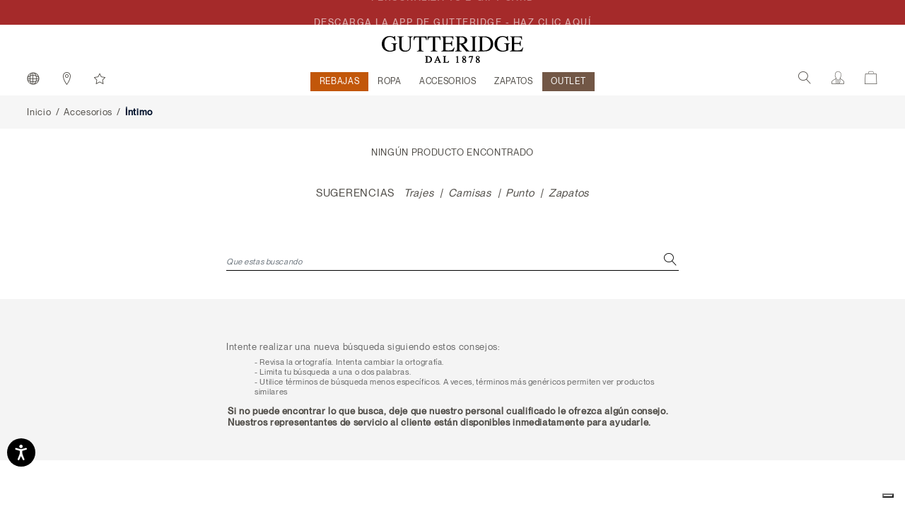

--- FILE ---
content_type: text/html;charset=UTF-8
request_url: https://www.gutteridge.com/es_ES/accesorios/intimo
body_size: 46984
content:
    
        
        
    

<!DOCTYPE html>
<html lang="es">
<head>
<!-- Store locator - API Key Google and markerclusterer script -->

<!--[if gt IE 9]><!-->
<script>//common/scripts.isml</script>
<script defer type="text/javascript" src="/on/demandware.static/Sites-GutteridgeEU-Site/-/es_ES/v1769679962854/js/main.js"></script>

    <script defer type="text/javascript" src="/on/demandware.static/Sites-GutteridgeEU-Site/-/es_ES/v1769679962854/js/search.js"></script>






<script>
if (typeof window.paypalConstants === 'undefined') {
    Object.defineProperty(window, 'paypalConstants', {
        value: Object.freeze(
            JSON.parse('\u007b\"ACCESS\u005fTOKEN\"\u003a\"access\u005ftoken\"\u002c\"PAYMENT\u005fAUTHORIZATION\u005fVOIDED\"\u003a\"PAYMENT\u002eAUTHORIZATION\u002eVOIDED\"\u002c\"PAYMENT\u005fCAPTURE\u005fREFUNDED\"\u003a\"PAYMENT\u002eCAPTURE\u002eREFUNDED\"\u002c\"PAYMENT\u005fCAPTURE\u005fCOMPLETED\"\u003a\"PAYMENT\u002eCAPTURE\u002eCOMPLETED\"\u002c\"VAULT\u005fPAYMENT\u005fTOKEN\u005fCREATED\"\u003a\"VAULT\u002ePAYMENT\u002dTOKEN\u002eCREATED\"\u002c\"VAULT\u005fPAYMENT\u005fTOKEN\u005fDELETED\"\u003a\"VAULT\u002ePAYMENT\u002dTOKEN\u002eDELETED\"\u002c\"CUSTOMER\u005fDISPUTE\u005fCREATED\"\u003a\"CUSTOMER\u002eDISPUTE\u002eCREATED\"\u002c\"CUSTOMER\u005fDISPUTE\u005fUPDATED\"\u003a\"CUSTOMER\u002eDISPUTE\u002eUPDATED\"\u002c\"CUSTOMER\u005fDISPUTE\u005fRESOLVED\"\u003a\"CUSTOMER\u002eDISPUTE\u002eRESOLVED\"\u002c\"INTENT\u005fCAPTURE\"\u003a\"CAPTURE\"\u002c\"INTENT\u005fAUTHORIZE\"\u003a\"AUTHORIZE\"\u002c\"STATUS\u005fSUCCESS\"\u003a\"SUCCESS\"\u002c\"PAYMENT\u005fSTATUS\u005fPARTIALLY\u005fREFUNDED\"\u003a\"PARTIALLY\u005fREFUNDED\"\u002c\"PAYPAL\u005fCARD\u005fERROR\u005fSTATUSES\"\u003a\u005b\"DENIED\"\u002c\"DECLINED\"\u005d\u002c\"METHOD\u005fPOST\"\u003a\"POST\"\u002c\"METHOD\u005fGET\"\u003a\"GET\"\u002c\"PAGE\u005fFLOW\u005fBILLING\"\u003a\"billing\"\u002c\"PAGE\u005fFLOW\u005fLOGIN\"\u003a\"login\"\u002c\"PAGE\u005fFLOW\u005fCART\"\u003a\"cart\"\u002c\"PAGE\u005fFLOW\u005fPDP\"\u003a\"pdp\"\u002c\"PAGE\u005fFLOW\u005fPVP\"\u003a\"pvp\"\u002c\"PAGE\u005fFLOW\u005fMINICART\"\u003a\"minicart\"\u002c\"PAGE\u005fFLOW\u005fCATEGORY\"\u003a\"category\"\u002c\"PAYPAL\u005fBUTTON\"\u003a\"paypalButton\"\u002c\"PAYPAL\u005fBUTTON\u005fMESSAGE\"\u003a\"paypalButtonMessage\"\u002c\"PAYMENT\u005fSTATUS\u005fREFUNDED\"\u003a\"REFUNDED\"\u002c\"CONNECT\u005fWITH\u005fPAYPAL\u005fCONSENT\u005fDENIED\"\u003a\"Consent\u0020denied\"\u002c\"ENDPOINT\u005fHOME\u005fSHOW\"\u003a\"Home\u002dShow\"\u002c\"ENDPOINT\u005fACCOUNT\u005fSHOW\"\u003a\"Account\u002dShow\"\u002c\"ENDPOINT\u005fCHECKOUT\u005fLOGIN\"\u003a\"Checkout\u002dLogin\"\u002c\"ENDPOINT\u005fAPMA\u005fSHOW\"\u003a\"AutomaticPaymentMethodAdding\u002dShow\"\u002c\"PAYMENT\u005fMETHOD\u005fID\u005fPAYPAL\"\u003a\"PayPal\"\u002c\"PAYMENT\u005fMETHOD\u005fID\u005fVENMO\"\u003a\"Venmo\"\u002c\"PAYMENT\u005fMETHOD\u005fID\u005fDebit\u005fCredit\u005fCard\"\u003a\"PayPal\u0020Debit\/Credit\u0020Card\"\u002c\"PAYMENT\u005fMETHOD\u005fID\u005fPAYPAL\u005fCREDIT\u005fCARD\"\u003a\"PAYPAL\u005fCREDIT\u005fCARD\"\u002c\"PAYMENT\u005fMETHOD\u005fID\u005fAPPLE\u005fPAY\"\u003a\"ApplePay\"\u002c\"AVAILABLE\u005fPM\u005fIDS\"\u003a\u005b\"ApplePay\"\u002c\"PAYPAL\u005fCREDIT\u005fCARD\"\u002c\"PayPal\"\u002c\"Venmo\"\u005d\u002c\"DIGITAL\u005fGOODS\u005fSUPPORTED\u005fPAYMENT\u005fMETHODS\u005fLIST\"\u003a\u005b\"PayPal\"\u002c\"Venmo\"\u002c\"PAYPAL\u005fCREDIT\u005fCARD\"\u002c\"mybank\"\u002c\"bancontact\"\u002c\"eps\"\u002c\"ideal\"\u002c\"p24\"\u005d\u002c\"ALLOWED\u005fPROCESSORS\u005fIDS\"\u003a\u005b\"PAYPAL\"\u002c\"PAYPAL\u005fLOCAL\"\u005d\u002c\"PAYPAL\u005fORDER\u005fINDICATOR\"\u003a\"express\"\u002c\"PP\u005fFUNDING\u005fSOURCE\u005fCARD\"\u003a\"card\"\u002c\"PP\u005fDEBIT\u005fCREDIT\u005fPAYMENT\u005fTYPE\"\u003a\"PayPal\u0020Debit\/Credit\u0020Card\"\u002c\"LOGIN\u005fPAYPAL\"\u003a\"login\u002dPayPal\"\u002c\"APMA\u005fSTAGE\u005fCOMPLETE\"\u003a\"complete\"\u002c\"APMA\u005fSTAGE\u005fADDRESS\"\u003a\"address\"\u002c\"APMA\u005fSTAGE\u005fACCOUNT\"\u003a\"account\"\u002c\"FLASH\u005fMESSAGE\u005fSUCCESS\"\u003a\"success\"\u002c\"FLASH\u005fMESSAGE\u005fINFO\"\u003a\"info\"\u002c\"FLASH\u005fMESSAGE\u005fDANGER\"\u003a\"danger\"\u002c\"FLASH\u005fMESSAGE\u005fWARNING\"\u003a\"warning\"\u002c\"FLASH\u005fMESSAGE\u005fERROR\u005fINTERNAL\u005fSERVER\"\u003a\"An\u0020internal\u0020server\u0020error\u0020has\u0020occurred\u002e\u0020\\r\\nRetry\u0020the\u0020request\u0020later\u002e\"\u002c\"POPUP\u005fCLOSE\u005fDETECT\u005fMESSAGE\"\u003a\"Detected\u0020popup\u0020close\"\u002c\"ZERO\u005fAMOUNT\u005fERROR\u005fMESSAGE\"\u003a\"Order\u0020total\u00200\u0020is\u0020not\u0020allowed\"\u002c\"PAYMENT\u005fNOT\u005fSAVED\u005fMESSAGE\"\u003a\"The\u0020payment\u0020method\u0020will\u0020not\u0020be\u0020saved\u0020to\u0020your\u0020wallet\"\u002c\"AUTHENTICATION\u005fPAYPAL\u005fPROVIDER\u005fID\"\u003a\"PayPal\"\u002c\"NO\u005fINSTRUCTION\"\u003a\"NO\u005fINSTRUCTION\"\u002c\"BILLING\u005fADDRESS\u005fID\"\u003a\"Billing\u0020address\"\u002c\"SHIPPING\u005fADDRESS\u005fID\"\u003a\"Shipping\u0020address\"\u002c\"CREDIT\u005fCARD\u005fTAB\"\u003a\"credit\u002dcard\"\u002c\"PAYPAL\u005fTAB\"\u003a\"payPal\"\u002c\"ACTIVE\u005fTAB\"\u003a\"active\u002dtab\"\u002c\"UNKNOWN\"\u003a\"Unknown\"\u002c\"SAVE\u005fLIMIT\u005fUNLIMITED\"\u003a\u002d1\u002c\"PAYPAL\u005fFILE\u005fNAME\u005fPREFIX\"\u003a\"PayPal\"\u002c\"PAYPAL\u005fCATEGORY\"\u003a\"PayPal\u005fGeneral\"\u002c\"SESSION\u005fPAYMENTS\u005fAVAILABILITY\u005fLOGGEDIN\"\u003a\"LoggedIn\"\u002c\"SESSION\u005fPAYMENTS\u005fAVAILABILITY\u005fALL\"\u003a\"All\"\u002c\"CREDIT\u005fCARD\u005fCOMPLEX\u005fBRAND\u005fCODE\"\u003a\u005b\"American\u0020Express\"\u002c\"UnionPay\"\u002c\"JCB\"\u002c\"Debit\u0020networks\"\u005d\u002c\"CREDIT\u005fCARD\u005fSAVE\u005fSTATUS\u005fVAULTED\"\u003a\"VAULTED\"\u002c\"PAYPAL\u005fORDER\u005fSTATUS\u005fCOMPLETED\"\u003a\"COMPLETED\"\u002c\"CC\u005fNUMBER\u005fLIMIT\u005fNUMBER\u005fSTART\"\u003a0\u002c\"CC\u005fNUMBER\u005fLIMIT\u005fNUMBER\u005fEND\"\u003a10\u002c\"CC\u005fSAVE\u005fLIMIT\u005fUNLIMITED\"\u003a\u002d1\u002c\"CC\u005f3DS\u005fAUTHENTICATION\u005fREASON\u005fSKIPPED\u005fBY\u005fBUYER\"\u003a\"SKIPPED\u005fBY\u005fBUYER\"\u002c\"CC\u005f3DS\u005fLIABILITY\u005fSHIFT\u005fSTATUS\u005fNO\"\u003a\"NO\"\u002c\"CC\u005f3DS\u005fLIABILITY\u005fSHIFT\u005fSTATUS\u005fUNKNOWN\"\u003a\"UNKNOWN\"\u002c\"CC\u005f3DS\u005fALLOWED\u005fENROLLMENT\u005fSTATUS\u005fYES\"\u003a\"Y\"\u002c\"DISABLED\"\u003a\"DISABLED\"\u002c\"SCA\u005fWHEN\u005fREQUIRED\"\u003a\"SCA\u005fWHEN\u005fREQUIRED\"\u002c\"SCA\u005fALWAYS\"\u003a\"SCA\u005fALWAYS\"\u002c\"PAYER\u005fACTION\u005fREQUIRED\"\u003a\"PAYER\u005fACTION\u005fREQUIRED\"\u002c\"APPLE\u005fPAY\u005fTOTAL\u005fTYPE\u005fFINAL\"\u003a\"final\"\u002c\"APPLE\u005fPAY\u005fTAB\u005fIMAGE\u005fALT\"\u003a\"Apple\u0020Pay\"\u002c\"INITIATOR\u005fCUSTOMER\"\u003a\"CUSTOMER\"\u002c\"PAYMENT\u005fTYPE\u005fONE\u005fTIME\"\u003a\"ONE\u005fTIME\"\u002c\"PAYMENT\u005fTYPE\u005fUNSCHEDULED\"\u003a\"UNSCHEDULED\"\u002c\"USAGE\u005fDERIVED\"\u003a\"DERIVED\"\u002c\"USAGE\u005fFIRST\"\u003a\"FIRST\"\u002c\"USAGE\u005fSUBSEQUENT\"\u003a\"SUBSEQUENT\"\u002c\"VAULT\u005fINDICATOR\u005fON\u005fSUCCESS\"\u003a\"ON\u005fSUCCESS\"\u002c\"SOFT\u005fDESCRIPTOR\"\u003a\"\"\u002c\"CREDIT\u005fCARD\u005fTYPE\u005fVISA\"\u003a\"visa\"\u002c\"SETUP\u005fTOKEN\u005fTYPE\"\u003a\"SETUP\u005fTOKEN\"\u002c\"BA\u005fTOKEN\u005fTYPE\"\u003a\"BILLING\u005fAGREEMENT\"\u002c\"ADDRESS\u005fFORM\u005fFIELD\u005fCOUNTRY\"\u003a\"country\"\u002c\"ADDRESS\u005fFORM\u005fFIELD\u005fSTATE\"\u003a\"stateCode\"\u002c\"ADDRESS\u005fFORM\u005fFIELD\u005fPOSTAL\u005fCODE\"\u003a\"postalCode\"\u002c\"PAYPAL\u005fSHIPPING\u005fADDRESS\u005fERROR\u005fCODE\"\u003a\"ADDRESS\u005fERROR\"\u002c\"PAYPAL\u005fSHIPPING\u005fCOUNTRY\u005fERROR\u005fCODE\"\u003a\"COUNTRY\u005fERROR\"\u002c\"PAYPAL\u005fSHIPPING\u005fSTATE\u005fERROR\u005fCODE\"\u003a\"STATE\u005fERROR\"\u002c\"PAYPAL\u005fSHIPPING\u005fZIP\u005fERROR\u005fCODE\"\u003a\"ZIP\u005fERROR\"\u002c\"VAULT\u005fMODE\u005fENABLED\"\u003a\"Enabled\"\u002c\"VAULT\u005fMODE\u005fPARTIALLY\u005fDISABLED\"\u003a\"Partially\u0020Disabled\"\u002c\"VAULT\u005fMODE\u005fDISABLED\"\u003a\"Disabled\"\u002c\"PAY\u005fLATER\u005fMESSAGING\u005fBANNER\"\u003a\"payLaterMessagingBanner\"\u002c\"PAYPAL\u005fBUTTON\u005fLOCATION\"\u003a\"paypal\"\u002c\"APPLE\u005fPAY\u005fBUTTON\u005fLOCATION\"\u003a\"applePay\"\u002c\"BILLING\u005fADDRESS\u005fSElECTOR\u005fOPTION\u005fEXISTING\u005fSHIPMENTS\"\u003a\"\u002d\u0020Existing\u0020Shipments\u0020\u002d\"\u002c\"BILLING\u005fADDRESS\u005fSElECTOR\u005fOPTION\u005fNEW\"\u003a\"new\"\u007d')
        ),
        writable: false
    })
}
</script>

<script>
if (typeof window.paypalUrls === 'undefined') {
    Object.defineProperty(window, 'paypalUrls', {
        value: Object.freeze(
            JSON.parse('\u007b\"getPurchaseUnit\"\u003a\"https\u003a\/\/www\u002egutteridge\u002ecom\/on\/demandware\u002estore\/Sites\u002dGutteridgeEU\u002dSite\/es\u005fES\/Paypal\u002dGetPurchaseUnit\"\u002c\"getCartPurchaseUnit\"\u003a\"https\u003a\/\/www\u002egutteridge\u002ecom\/on\/demandware\u002estore\/Sites\u002dGutteridgeEU\u002dSite\/es\u005fES\/Paypal\u002dGetPurchaseUnit\u003fisCartFlow\u003dtrue\"\u002c\"returnFromCart\"\u003a\"https\u003a\/\/www\u002egutteridge\u002ecom\/on\/demandware\u002estore\/Sites\u002dGutteridgeEU\u002dSite\/es\u005fES\/Paypal\u002dReturnFromCart\"\u002c\"cartPage\"\u003a\"https\u003a\/\/www\u002egutteridge\u002ecom\/es\u005fES\/cart\"\u002c\"placeOrderStage\"\u003a\"https\u003a\/\/www\u002egutteridge\u002ecom\/es\u005fES\/checkout\u002dbegin\u003fstage\u003dplaceOrder\"\u002c\"deletePaypalAccount\"\u003a\"\/on\/demandware\u002estore\/Sites\u002dGutteridgeEU\u002dSite\/es\u005fES\/Paypal\u002dDeletePaypalAccount\"\u002c\"paymentStage\"\u003a\"https\u003a\/\/www\u002egutteridge\u002ecom\/es\u005fES\/checkout\u002dbegin\u003fstage\u003dpayment\"\u002c\"finishLpmOrder\"\u003a\"\/on\/demandware\u002estore\/Sites\u002dGutteridgeEU\u002dSite\/es\u005fES\/Paypal\u002dFinishLpmOrder\"\u002c\"savePaypalDefaultAddress\"\u003a\"\/on\/demandware\u002estore\/Sites\u002dGutteridgeEU\u002dSite\/es\u005fES\/AutomaticPaymentMethodAdding\u002dSavePaypalDefaultAddress\"\u002c\"getPaypalOrderId\"\u003a\"https\u003a\/\/www\u002egutteridge\u002ecom\/on\/demandware\u002estore\/Sites\u002dGutteridgeEU\u002dSite\/es\u005fES\/Paypal\u002dGetPaypalOrderId\"\u002c\"finishLpm\"\u003a\"\/on\/demandware\u002estore\/Sites\u002dGutteridgeEU\u002dSite\/es\u005fES\/Paypal\u002dFinishLPM\"\u002c\"cwppUrl\"\u003a\"https\u003a\/\/www\u002egutteridge\u002ecom\/on\/demandware\u002estore\/Sites\u002dGutteridgeEU\u002dSite\/es\u005fES\/CWPP\u002dConnect\"\u002c\"removeAllProductsFromCart\"\u003a\"https\u003a\/\/www\u002egutteridge\u002ecom\/on\/demandware\u002estore\/Sites\u002dGutteridgeEU\u002dSite\/es\u005fES\/Cart\u002dRemoveAllProductsFromCart\"\u002c\"unlinkCwppUrl\"\u003a\"https\u003a\/\/www\u002egutteridge\u002ecom\/on\/demandware\u002estore\/Sites\u002dGutteridgeEU\u002dSite\/es\u005fES\/CWPP\u002dUnlink\"\u002c\"deleteCreditCardUrl\"\u003a\"\/on\/demandware\u002estore\/Sites\u002dGutteridgeEU\u002dSite\/es\u005fES\/CreditCard\u002dDelete\"\u002c\"renderAccountsUrl\"\u003a\"https\u003a\/\/www\u002egutteridge\u002ecom\/on\/demandware\u002estore\/Sites\u002dGutteridgeEU\u002dSite\/es\u005fES\/CreditCard\u002dRenderAccountsList\"\u002c\"renderPayPalAccountsUrl\"\u003a\"https\u003a\/\/www\u002egutteridge\u002ecom\/on\/demandware\u002estore\/Sites\u002dGutteridgeEU\u002dSite\/es\u005fES\/Paypal\u002dRenderAccountsList\"\u002c\"myAccountUrl\"\u003a\"https\u003a\/\/www\u002egutteridge\u002ecom\/on\/demandware\u002estore\/Sites\u002dGutteridgeEU\u002dSite\/es\u005fES\/Account\u002dShow\u003fregistration\u003dfalse\"\u002c\"validatePayPalShippingAddress\"\u003a\"https\u003a\/\/www\u002egutteridge\u002ecom\/on\/demandware\u002estore\/Sites\u002dGutteridgeEU\u002dSite\/es\u005fES\/Paypal\u002dValidatePayPalShippingAddress\"\u002c\"updateShipment\"\u003a\"https\u003a\/\/www\u002egutteridge\u002ecom\/on\/demandware\u002estore\/Sites\u002dGutteridgeEU\u002dSite\/es\u005fES\/Paypal\u002dUpdateShipment\"\u002c\"chooseShippingUrl\"\u003a\"\/es\u005fES\/checkout\u002dbegin\u003fstage\u003dshipping\"\u002c\"makeCreditCardDefaultUrl\"\u003a\"https\u003a\/\/www\u002egutteridge\u002ecom\/on\/demandware\u002estore\/Sites\u002dGutteridgeEU\u002dSite\/es\u005fES\/CreditCard\u002dMakeDefault\"\u002c\"createApplePayOrder\"\u003a\"https\u003a\/\/www\u002egutteridge\u002ecom\/on\/demandware\u002estore\/Sites\u002dGutteridgeEU\u002dSite\/es\u005fES\/ApplePay\u002dCreateOrder\"\u002c\"getBasketData\"\u003a\"https\u003a\/\/www\u002egutteridge\u002ecom\/on\/demandware\u002estore\/Sites\u002dGutteridgeEU\u002dSite\/es\u005fES\/Paypal\u002dGetBasketData\"\u002c\"getOrderBillingAddress\"\u003a\"https\u003a\/\/www\u002egutteridge\u002ecom\/on\/demandware\u002estore\/Sites\u002dGutteridgeEU\u002dSite\/es\u005fES\/Paypal\u002dOrderBillingAddress\"\u002c\"createSetupToken\"\u003a\"https\u003a\/\/www\u002egutteridge\u002ecom\/on\/demandware\u002estore\/Sites\u002dGutteridgeEU\u002dSite\/es\u005fES\/CreditCard\u002dCreateSetupToken\"\u002c\"createSetupTokenForPaypal\"\u003a\"https\u003a\/\/www\u002egutteridge\u002ecom\/on\/demandware\u002estore\/Sites\u002dGutteridgeEU\u002dSite\/es\u005fES\/Paypal\u002dCreateSetupTokenForPaypal\"\u002c\"accountAddPaypalHandler\"\u003a\"https\u003a\/\/www\u002egutteridge\u002ecom\/on\/demandware\u002estore\/Sites\u002dGutteridgeEU\u002dSite\/es\u005fES\/Paypal\u002dAccountAddPaypalHandler\"\u007d')
        ),
        writable: false
    })
}
</script>

<script>
if (typeof window.paypalSDK === 'undefined') {
    Object.defineProperty(window, 'paypalSDK', {
        value: Object.freeze(
            JSON.parse('\u007b\"accountSDKUrl\"\u003a\"https\u003a\/\/www\u002epaypal\u002ecom\/sdk\/js\u003fclient\u002did\u003dAVrpYa9\u005fi\u005f39wKWQxVgHsBmMw0nWYu8b5bn4f5OjVH4YPzAIs7Q9TiBY9MvaTUPh5AlogGMyjYtUsxSy\u0026commit\u003dfalse\u0026disable\u002dfunding\u003dcard\u002ccredit\"\u002c\"billingSdkUrl\"\u003a\"https\u003a\/\/www\u002epaypal\u002ecom\/sdk\/js\u003fclient\u002did\u003dAVrpYa9\u005fi\u005f39wKWQxVgHsBmMw0nWYu8b5bn4f5OjVH4YPzAIs7Q9TiBY9MvaTUPh5AlogGMyjYtUsxSy\u0026components\u003dapplepay\u002cbuttons\u002cmarks\u002cpayment\u002dfields\u002cfunding\u002deligibility\u0026commit\u003dfalse\u0026intent\u003dauthorize\u0026currency\u003dEUR\u0026enable\u002dfunding\u003dcard\u0026disable\u002dfunding\u003dsepa\u002cbancontact\u002ceps\u002cideal\u002cmybank\u002cp24\u002cblik\u002cpaylater\u002cvenmo\u002cvenmo\u002cpaylater\u002ccard\"\u002c\"cartSdkUrl\"\u003a\"https\u003a\/\/www\u002epaypal\u002ecom\/sdk\/js\u003fclient\u002did\u003dAVrpYa9\u005fi\u005f39wKWQxVgHsBmMw0nWYu8b5bn4f5OjVH4YPzAIs7Q9TiBY9MvaTUPh5AlogGMyjYtUsxSy\u0026commit\u003dfalse\u0026components\u003dapplepay\u002cbuttons\u002cmessages\u002cfunding\u002deligibility\u0026intent\u003dauthorize\u0026currency\u003dEUR\u0026enable\u002dfunding\u003dcard\u0026disable\u002dfunding\u003dsepa\u002cbancontact\u002ceps\u002cideal\u002cmybank\u002cp24\u002cblik\u002cpaylater\u002cvenmo\u002cvenmo\u002cpaylater\u002ccard\u002cvenmo\u002cpaylater\u002ccard\"\u002c\"applePaySDK\"\u003a\"https\u003a\/\/applepay\u002ecdn\u002dapple\u002ecom\/jsapi\/v1\/apple\u002dpay\u002dsdk\u002ejs\"\u007d')
        ),
        writable: false
    })
}
</script>

<script>
if (typeof window.paypalPreferences === 'undefined') {
    Object.defineProperty(window, 'paypalPreferences', {
        value: Object.freeze(
            JSON.parse('\u007b\"partnerAttributionId\"\u003a\"SFCC\u005fEC\u005fB2C\u005f24\u005f2\u005f0\"\u002c\"isDigitalGoodsFlowEnabled\"\u003afalse\u002c\"isCWPPEnabled\"\u003afalse\u002c\"merchantName\"\u003a\"Gutteridge\"\u007d')
        ),
        writable: false
    })
}
</script>


<script defer type="text/javascript" src="/on/demandware.static/Sites-GutteridgeEU-Site/-/es_ES/v1769679962854/js/googlePay.js"></script>
<script
    src="https://pay.google.com/gp/p/js/pay.js"></script>
  
<script>
    var googlepayvariables = {
        environment: "PRODUCTION"
    }	
    window.googlepayval = googlepayvariables;
</script>

<!--KLARNA PAYMENTS><!-->




    <script async src="https://eu-library.klarnaservices.com/lib.js" data-client-id="01c13db4-cd10-5f5b-a58d-5db982677d11"></script>


<!--<![endif]-->



<meta charset=UTF-8>

<meta http-equiv="x-ua-compatible" content="ie=edge">

<meta name="viewport" content="width=device-width, initial-scale=1.0, maximum-scale=1.0, user-scalable=0">



    <title>Ropa Interior Para Hombre | Gutteridge 1878 | Ropa Interior Para Hombre</title>

    
        <meta name="description" content="&iquest;Buscas ropa interior para hombre? Descubre la l&iacute;nea de ropa interior para hombre by Gutteridge a un precio especial."/>
    


<meta name="keywords" content="Gutteridge"/>




    
        
        
    






    
        <link rel="canonical" href="https://www.gutteridge.com/es_ES/accesorios/intimo"/>
        
    


    
        


    
        <link rel="alternate" hreflang="it-IT" href="https://www.gutteridge.com/it_IT/accessori-e-profumi/intimo" />
    

    
        <link rel="alternate" hreflang="en-GB" href="https://www.gutteridge.com/en_GB/accessories/underwear" />
    

    
        <link rel="alternate" hreflang="en-US" href="https://www.gutteridge.com/en_US/accessories/underwear" />
    

    
        <link rel="alternate" hreflang="en-TR" href="https://www.gutteridge.com/en_TR/accessories/underwear" />
    

    
        <link rel="alternate" hreflang="fr-MA" href="https://www.gutteridge.com/fr_MA/accessoires/sous-vetements" />
    

    
        <link rel="alternate" hreflang="en-BH" href="https://www.gutteridge.com/en_BH/accessories/underwear" />
    

    
        <link rel="alternate" hreflang="en-JP" href="https://www.gutteridge.com/en_JP/accessories/underwear" />
    

    
        <link rel="alternate" hreflang="en-JO" href="https://www.gutteridge.com/en_JO/accessories/underwear" />
    

    
        <link rel="alternate" hreflang="en-HK" href="https://www.gutteridge.com/en_HK/accessories/underwear" />
    

    
        <link rel="alternate" hreflang="en-KR" href="https://www.gutteridge.com/en_KR/accessories/underwear" />
    

    
        <link rel="alternate" hreflang="en-AM" href="https://www.gutteridge.com/en_AM/accessories/underwear" />
    

    
        <link rel="alternate" hreflang="en-KW" href="https://www.gutteridge.com/en_KW/accessories/underwear" />
    

    
        <link rel="alternate" hreflang="en-MX" href="https://www.gutteridge.com/en_MX/accessories/underwear" />
    

    
        <link rel="alternate" hreflang="en-KZ" href="https://www.gutteridge.com/en_KZ/accessories/underwear" />
    

    
        <link rel="alternate" hreflang="en-CA" href="https://www.gutteridge.com/en_CA/accessories/underwear" />
    

    
        <link rel="alternate" hreflang="en-ID" href="https://www.gutteridge.com/en_ID/accessories/underwear" />
    

    
        <link rel="alternate" hreflang="en-AE" href="https://www.gutteridge.com/en_AE/accessories/underwear" />
    

    
        <link rel="alternate" hreflang="en-IL" href="https://www.gutteridge.com/en_IL/accessories/underwear" />
    

    
        <link rel="alternate" hreflang="es-AR" href="https://www.gutteridge.com/es_AR/accesorios-y-perfumes/intimo" />
    

    
        <link rel="alternate" hreflang="en-SA" href="https://www.gutteridge.com/en_SA/accessories/underwear" />
    

    
        <link rel="alternate" hreflang="es-GT" href="https://www.gutteridge.com/es_GT/accesorios-y-perfumes/intimo" />
    

    
        <link rel="alternate" hreflang="es-CR" href="https://www.gutteridge.com/es_CR/accesorios-y-perfumes/intimo" />
    

    
        <link rel="alternate" hreflang="es-VE" href="https://www.gutteridge.com/es_VE/accesorios-y-perfumes/intimo" />
    

    
        <link rel="alternate" hreflang="en-QA" href="https://www.gutteridge.com/en_QA/accessories/underwear" />
    

    
        <link rel="alternate" hreflang="es-ES" href="https://www.gutteridge.com/es_ES/accesorios/intimo" />
    

    
        <link rel="alternate" hreflang="fr-FR" href="https://www.gutteridge.com/fr_FR/accessoires/sous-vetements" />
    

    

    
        <link rel="alternate" hreflang="en-CZ" href="https://www.gutteridge.com/en_CZ/accessories/underwear" />
    

    
        <link rel="alternate" hreflang="de-DE" href="https://www.gutteridge.com/de_DE/accessoires/unterwasche" />
    

    
        <link rel="alternate" hreflang="en-NL" href="https://www.gutteridge.com/en_NL/accessories/underwear" />
    

    
        <link rel="alternate" hreflang="en-RO" href="https://www.gutteridge.com/en_RO/accessories/underwear" />
    

    
        <link rel="alternate" hreflang="en-PL" href="https://www.gutteridge.com/en_PL/accessories/underwear" />
    

    
        <link rel="alternate" hreflang="en-NO" href="https://www.gutteridge.com/en_NO/accessories/underwear" />
    

    
        <link rel="alternate" hreflang="en-BG" href="https://www.gutteridge.com/en_BG/accessories/underwear" />
    

    
        <link rel="alternate" hreflang="en-PT" href="https://www.gutteridge.com/en_PT/accessories/underwear" />
    

    
        <link rel="alternate" hreflang="en-FI" href="https://www.gutteridge.com/en_FI/accessories/underwear" />
    

    
        <link rel="alternate" hreflang="fr-MC" href="https://www.gutteridge.com/fr_MC/accessoires/sous-vetements" />
    

    
        <link rel="alternate" hreflang="en-MT" href="https://www.gutteridge.com/en_MT/accessories/underwear" />
    

    
        <link rel="alternate" hreflang="en-AL" href="https://www.gutteridge.com/en_AL/accessories/underwear" />
    

    
        <link rel="alternate" hreflang="en-GR" href="https://www.gutteridge.com/en_GR/accessories/underwear" />
    

    
        <link rel="alternate" hreflang="en-CY" href="https://www.gutteridge.com/en_CY/accessories/underwear" />
    

    
        <link rel="alternate" hreflang="en-SK" href="https://www.gutteridge.com/en_SK/accessories/underwear" />
    

    
        <link rel="alternate" hreflang="en-IE" href="https://www.gutteridge.com/en_IE/accessories/underwear" />
    

    
        <link rel="alternate" hreflang="de-CH" href="https://www.gutteridge.com/de_CH/accessoires/unterwasche" />
    

    
        <link rel="alternate" hreflang="en-EE" href="https://www.gutteridge.com/en_EE/accessories/underwear" />
    

    
        <link rel="alternate" hreflang="en-CH" href="https://www.gutteridge.com/en_CH/accessories/underwear" />
    

    
        <link rel="alternate" hreflang="en-HR" href="https://www.gutteridge.com/en_HR/accessories/underwear" />
    

    
        <link rel="alternate" hreflang="en-LV" href="https://www.gutteridge.com/en_LV/accessories/underwear" />
    

    
        <link rel="alternate" hreflang="en-LU" href="https://www.gutteridge.com/en_LU/accessories/underwear" />
    

    
        <link rel="alternate" hreflang="en-LT" href="https://www.gutteridge.com/en_LT/accessories/underwear" />
    

    
        <link rel="alternate" hreflang="en-DK" href="https://www.gutteridge.com/en_DK/accessories/underwear" />
    

    
        <link rel="alternate" hreflang="en-HU" href="https://www.gutteridge.com/en_HU/accessories/underwear" />
    

    
        <link rel="alternate" hreflang="de-AT" href="https://www.gutteridge.com/de_AT/accessoires/unterwasche" />
    

    
        <link rel="alternate" hreflang="en-SE" href="https://www.gutteridge.com/en_SE/accessories/underwear" />
    

    
        <link rel="alternate" hreflang="fr-BE" href="https://www.gutteridge.com/fr_BE/accessoires/sous-vetements" />
    

    
        <link rel="alternate" hreflang="en-SI" href="https://www.gutteridge.com/en_SI/accessories/underwear" />
    

    

    


    <link rel="shortcut icon" type="image/x-icon" href="/on/demandware.static/Sites-GutteridgeEU-Site/-/default/dw7fb26fb4/images/favicons/favicon.ico" />
    <link rel="icon" type="image/png" href="/on/demandware.static/Sites-GutteridgeEU-Site/-/default/dw1b0b70a5/images/favicons/favicon-96x96.png" sizes="96x96" />
    <link rel="icon" type="image/png" href="/on/demandware.static/Sites-GutteridgeEU-Site/-/default/dw8f5aada1/images/favicons/favicon-32x32.png" sizes="32x32" />
    <link rel="icon" type="image/png" href="/on/demandware.static/Sites-GutteridgeEU-Site/-/default/dwe0266e3c/images/favicons/favicon-16x16.png" sizes="16x16" />
    <link rel="icon" type="image/png" sizes="192x192" href="/on/demandware.static/Sites-GutteridgeEU-Site/-/default/dwb47a7554/images/favicons/android-icon-192x192.png">
    <link rel="apple-touch-icon" sizes="57x57" href="/on/demandware.static/Sites-GutteridgeEU-Site/-/default/dwa18d33e6/images/favicons/apple-icon-57x57.png">
    <link rel="apple-touch-icon" sizes="60x60" href="/on/demandware.static/Sites-GutteridgeEU-Site/-/default/dw8e7e2de7/images/favicons/apple-icon-60x60.png">
    <link rel="apple-touch-icon" sizes="72x72" href="/on/demandware.static/Sites-GutteridgeEU-Site/-/default/dw8d544325/images/favicons/apple-icon-72x72.png">
    <link rel="apple-touch-icon" sizes="76x76" href="/on/demandware.static/Sites-GutteridgeEU-Site/-/default/dw56354e71/images/favicons/apple-icon-76x76.png">
    <link rel="apple-touch-icon" sizes="114x114" href="/on/demandware.static/Sites-GutteridgeEU-Site/-/default/dwb627d584/images/favicons/apple-icon-114x114.png">
    <link rel="apple-touch-icon" sizes="120x120" href="/on/demandware.static/Sites-GutteridgeEU-Site/-/default/dw96775032/images/favicons/apple-icon-120x120.png">
    <link rel="apple-touch-icon" sizes="144x144" href="/on/demandware.static/Sites-GutteridgeEU-Site/-/default/dwfef0194f/images/favicons/apple-icon-144x144.png">
    <link rel="apple-touch-icon" sizes="152x152" href="/on/demandware.static/Sites-GutteridgeEU-Site/-/default/dw4d3b256a/images/favicons/apple-icon-152x152.png">
    <link rel="apple-touch-icon" sizes="180x180" href="/on/demandware.static/Sites-GutteridgeEU-Site/-/default/dw4b6b25c0/images/favicons/apple-icon-180x180.png">

    <link rel="manifest" href="/on/demandware.static/Sites-GutteridgeEU-Site/-/default/dw3ff1a605/images/favicons/manifest.json">



    <link rel="stylesheet" href="/on/demandware.static/Sites-GutteridgeEU-Site/-/es_ES/v1769679962854/css/global.css" />


   <link rel="stylesheet" href="" />




    <meta name="google-site-verification" content="XqJKSCPYReEKFHC9Mpfl9TCX71aMnESJtkJRehlTQi0" />



    <meta name="facebook-site-verification" content="tcai6cp83gzeljbi4yrao3ws5bze2u" />


<!-- Pinterest verification -->



<!-- Marketing Cloud Analytics -->
<script type="text/javascript" src="//536003562.collect.igodigital.com/collect.js"></script>
<!-- End Marketing Cloud Analytics -->




<script>
    // Create js object with custom colors
    var siteConfigColors = {
        colorAddToCart: '#00112B',
        colorMinicartQty: '',
        colorDiscountPrice: '#a30000',
        colorChatIcon: '',
        colorStepOrderCompleted: ''
    }
</script>



<script>
    var enableInfiniteScroll = true;
    var enableSearchSessionStorage = true;
    var listingPageDefaultGrid = 'large';
</script>


<script>
    dataLayer = [];
</script>



    <script src="https://cdn.onesignal.com/sdks/web/v16/OneSignalSDK.sw.js"></script>








    




<script>
    var customIdentifier = '';
</script>






<style data-shopify="">

    @font-face {
        font-family: 'Neue Montreal';
        src: url('/on/demandware.static/Sites-GutteridgeEU-Site/-/default/dw035b5b78/fonts/PPNeueMontreal-Regular.woff2') format('woff2'),
             url('/on/demandware.static/Sites-GutteridgeEU-Site/-/default/dw3e6e25b3/fonts/PPNeueMontreal-Regular.woff') format('woff'),
             url('/on/demandware.static/Sites-GutteridgeEU-Site/-/default/dw73ea805b/fonts/PPNeueMontreal-Regular.ttf') format('truetype'),
             url('/on/demandware.static/Sites-GutteridgeEU-Site/-/default/dw2c9a79e5/fonts/PPNeueMontreal-Regular.otf') format('opentype');
        font-weight: 400;
        font-display: swap;
        font-style: normal;
    }

    @font-face {
        font-family: 'Neue Montreal';
        src: url('/on/demandware.static/Sites-GutteridgeEU-Site/-/default/dwd2d6099c/fonts/PPNeueMontreal-Medium.woff2') format('woff2'),
             url('/on/demandware.static/Sites-GutteridgeEU-Site/-/default/dwfba2efc4/fonts/PPNeueMontreal-Medium.woff') format('woff'),
             url('/on/demandware.static/Sites-GutteridgeEU-Site/-/default/dw6bc216e2/fonts/PPNeueMontreal-Medium.ttf') format('truetype'),
             url('/on/demandware.static/Sites-GutteridgeEU-Site/-/default/dw644cb95a/fonts/PPNeueMontreal-Medium.otf') format('opentype');
        font-weight: 500;
        font-display: swap;
        font-style: normal;
    }
</style>





    <script>(function(w,d,s,l,i){w[l]=w[l]||[];w[l].push({'gtm.start':
    new Date().getTime(),event:'gtm.js'});var f=d.getElementsByTagName(s)[0],
    j=d.createElement(s),dl=l!='dataLayer'?'&l='+l:'';j.async=true;j.src=
    'https://www.googletagmanager.com/gtm.js?id='+i+dl;f.parentNode.insertBefore(j,f);
    })(window,document,'script','dataLayer', 'GTM-PK3CQ77');
    </script>

<script type="text/javascript">//<!--
/* <![CDATA[ (head-active_data.js) */
var dw = (window.dw || {});
dw.ac = {
    _analytics: null,
    _events: [],
    _category: "",
    _searchData: "",
    _anact: "",
    _anact_nohit_tag: "",
    _analytics_enabled: "true",
    _timeZone: "Europe/Rome",
    _capture: function(configs) {
        if (Object.prototype.toString.call(configs) === "[object Array]") {
            configs.forEach(captureObject);
            return;
        }
        dw.ac._events.push(configs);
    },
	capture: function() { 
		dw.ac._capture(arguments);
		// send to CQ as well:
		if (window.CQuotient) {
			window.CQuotient.trackEventsFromAC(arguments);
		}
	},
    EV_PRD_SEARCHHIT: "searchhit",
    EV_PRD_DETAIL: "detail",
    EV_PRD_RECOMMENDATION: "recommendation",
    EV_PRD_SETPRODUCT: "setproduct",
    applyContext: function(context) {
        if (typeof context === "object" && context.hasOwnProperty("category")) {
        	dw.ac._category = context.category;
        }
        if (typeof context === "object" && context.hasOwnProperty("searchData")) {
        	dw.ac._searchData = context.searchData;
        }
    },
    setDWAnalytics: function(analytics) {
        dw.ac._analytics = analytics;
    },
    eventsIsEmpty: function() {
        return 0 == dw.ac._events.length;
    }
};
/* ]]> */
// -->
</script>
<script type="text/javascript">//<!--
/* <![CDATA[ (head-cquotient.js) */
var CQuotient = window.CQuotient = {};
CQuotient.clientId = 'bdjz-GutteridgeEU';
CQuotient.realm = 'BDJZ';
CQuotient.siteId = 'GutteridgeEU';
CQuotient.instanceType = 'prd';
CQuotient.locale = 'es_ES';
CQuotient.fbPixelId = '__UNKNOWN__';
CQuotient.activities = [];
CQuotient.cqcid='';
CQuotient.cquid='';
CQuotient.cqeid='';
CQuotient.cqlid='';
CQuotient.apiHost='api.cquotient.com';
/* Turn this on to test against Staging Einstein */
/* CQuotient.useTest= true; */
CQuotient.useTest = ('true' === 'false');
CQuotient.initFromCookies = function () {
	var ca = document.cookie.split(';');
	for(var i=0;i < ca.length;i++) {
	  var c = ca[i];
	  while (c.charAt(0)==' ') c = c.substring(1,c.length);
	  if (c.indexOf('cqcid=') == 0) {
		CQuotient.cqcid=c.substring('cqcid='.length,c.length);
	  } else if (c.indexOf('cquid=') == 0) {
		  var value = c.substring('cquid='.length,c.length);
		  if (value) {
		  	var split_value = value.split("|", 3);
		  	if (split_value.length > 0) {
			  CQuotient.cquid=split_value[0];
		  	}
		  	if (split_value.length > 1) {
			  CQuotient.cqeid=split_value[1];
		  	}
		  	if (split_value.length > 2) {
			  CQuotient.cqlid=split_value[2];
		  	}
		  }
	  }
	}
}
CQuotient.getCQCookieId = function () {
	if(window.CQuotient.cqcid == '')
		window.CQuotient.initFromCookies();
	return window.CQuotient.cqcid;
};
CQuotient.getCQUserId = function () {
	if(window.CQuotient.cquid == '')
		window.CQuotient.initFromCookies();
	return window.CQuotient.cquid;
};
CQuotient.getCQHashedEmail = function () {
	if(window.CQuotient.cqeid == '')
		window.CQuotient.initFromCookies();
	return window.CQuotient.cqeid;
};
CQuotient.getCQHashedLogin = function () {
	if(window.CQuotient.cqlid == '')
		window.CQuotient.initFromCookies();
	return window.CQuotient.cqlid;
};
CQuotient.trackEventsFromAC = function (/* Object or Array */ events) {
try {
	if (Object.prototype.toString.call(events) === "[object Array]") {
		events.forEach(_trackASingleCQEvent);
	} else {
		CQuotient._trackASingleCQEvent(events);
	}
} catch(err) {}
};
CQuotient._trackASingleCQEvent = function ( /* Object */ event) {
	if (event && event.id) {
		if (event.type === dw.ac.EV_PRD_DETAIL) {
			CQuotient.trackViewProduct( {id:'', alt_id: event.id, type: 'raw_sku'} );
		} // not handling the other dw.ac.* events currently
	}
};
CQuotient.trackViewProduct = function(/* Object */ cqParamData){
	var cq_params = {};
	cq_params.cookieId = CQuotient.getCQCookieId();
	cq_params.userId = CQuotient.getCQUserId();
	cq_params.emailId = CQuotient.getCQHashedEmail();
	cq_params.loginId = CQuotient.getCQHashedLogin();
	cq_params.product = cqParamData.product;
	cq_params.realm = cqParamData.realm;
	cq_params.siteId = cqParamData.siteId;
	cq_params.instanceType = cqParamData.instanceType;
	cq_params.locale = CQuotient.locale;
	
	if(CQuotient.sendActivity) {
		CQuotient.sendActivity(CQuotient.clientId, 'viewProduct', cq_params);
	} else {
		CQuotient.activities.push({activityType: 'viewProduct', parameters: cq_params});
	}
};
/* ]]> */
// -->
</script>
<!-- Demandware Apple Pay -->

<style type="text/css">ISAPPLEPAY{display:inline}.dw-apple-pay-button,.dw-apple-pay-button:hover,.dw-apple-pay-button:active{background-color:black;background-image:-webkit-named-image(apple-pay-logo-white);background-position:50% 50%;background-repeat:no-repeat;background-size:75% 60%;border-radius:5px;border:1px solid black;box-sizing:border-box;margin:5px auto;min-height:30px;min-width:100px;padding:0}
.dw-apple-pay-button:after{content:'Apple Pay';visibility:hidden}.dw-apple-pay-button.dw-apple-pay-logo-white{background-color:white;border-color:white;background-image:-webkit-named-image(apple-pay-logo-black);color:black}.dw-apple-pay-button.dw-apple-pay-logo-white.dw-apple-pay-border{border-color:black}</style>

</head>
<body>

<script>
var footerNewsletterPopupEnabled = false;
</script>


    <script defer type="text/javascript" src="/on/demandware.static/Sites-GutteridgeEU-Site/-/es_ES/v1769679962854/js/awin.js"></script>
    <span id="awin-cookies-tracking" style="display:none;" 
            data-awin-awc=""
            data-awin-sn=""
            data-awin-cookies-url="/on/demandware.store/Sites-GutteridgeEU-Site/es_ES/AwinServerToServer-setAwc"
            data-awin-one-trust-group="null"
            data-awin-usercentrics-service="null"
            data-awin-iubenda-testmode=""
            >
    </span>
    
        
        
    

    <span id="awin-tracking" style="display:none;" data-awin-consent-tracking="Iubenda" data-order-line-items="[]"></span>

    

    
    

    
    <span class="d-none">
        
    </span>
    <script>
        var awinScript = `https://www.dwin1.com/`;
        var advertiserId = `28597`;
        var awinActionEndPoint = `Search-Show`;
        var awinFallBackConversionUrl = `https://www.awin1.com/`;

        if (awinActionEndPoint == 'Order-Confirm') {
            // De-duplication - Confirmation Page Tracking - JavaScript
            var sCookieName = "source"; // Name of the cookie to use for last click referrer de-duplication
            var _getCookie = function (sCookieName) {
                sCookieName += "=";
                var aCookies = document.cookie.split(";");
                for (var i = 0; i < aCookies.length; i++) {
                    while (aCookies[i].charAt(0) == " ") aCookies[i] = aCookies[i].substring(1);
                    if (aCookies[i].indexOf(sCookieName) != -1) {
                        return aCookies[i].substring(sCookieName.length, aCookies[i].length);
                    }
                }
            };

            var sChannel = `aw` 
            
            if (_getCookie(sCookieName)) {
                 sChannel = _getCookie(sCookieName);
            }

            var currencyCode = `EUR`;
            var currencySymble = `&euro;`;

            var awinTestMode = `0`;
            var awinPriceTotalAmount = `null`;
            var awinPriceTotal = awinPriceTotalAmount
            var voucherCode = ``;
            var channel = sChannel;
            var orderNumber = `null`;
            var awinCustomerStatus = `null`;

            /*** Do not change ***/
            var AWIN = AWIN || {};
            AWIN.Tracking = AWIN.Tracking || {};
            AWIN.Tracking.Sale = {};
            /*** Set your transaction parameters ***/
            AWIN.Tracking.Sale.amount = awinPriceTotal;
            AWIN.Tracking.Sale.channel = channel;
            AWIN.Tracking.Sale.orderRef = orderNumber;
            AWIN.Tracking.Sale.parts = "DEFAULT:" + awinPriceTotal;
            AWIN.Tracking.Sale.voucher = encodeURI(voucherCode);
            AWIN.Tracking.Sale.currency = currencyCode;
            AWIN.Tracking.Sale.test = awinTestMode;
            AWIN.Tracking.Sale.customerAcquisition = awinCustomerStatus;
            AWIN.Tracking.Sale.custom = ["sfccCartridge_7.0.0"];

            // Product Level Tracking
            var awinOrderLineItems = document.getElementById('awin-tracking');
            var awinOrderLineItemsJson = awinOrderLineItems.getAttribute('data-order-line-items');
            var awinOrderLineItemsParse = JSON.parse(awinOrderLineItemsJson);
            var awinProductLineItemResult = '';

            if (awinOrderLineItemsParse.length) {
                awinOrderLineItemsParse.forEach(function(item, index) {
                    // Print each item
                    var awinItemPrice =item.rawPrice
                    var awinRow = 'AW:P|'+ advertiserId +'|'+ orderNumber +'|' + item.id + '|' + item.productName + '|' + awinItemPrice + '|'+ item.quantity+ '|' + item.id + '|DEFAULT' + (item.categoryPath ? '|' + item.categoryPath : '');
                    // Append the row to the result string and add a new line
                    awinProductLineItemResult += awinRow + '\n';
                });
            }
            var awProductsForm = document.createElement("form");
            awProductsForm.name = "aw_basket_form";
            awProductsForm.setAttribute("style", "display: none;");
            document.getElementsByTagName("body")[0].appendChild(awProductsForm);
            var awProductsTextArea = document.createElement("textarea");
            awProductsTextArea.id = "aw_basket";
            awProductsTextArea.wrap = "physical";

            /*** sProductData in this example contains the correctly formatted product lines ***/
            awProductsTextArea.value = awinProductLineItemResult;
            /*** Each line must be terminated by a line break, more specifically "\r\n" ***/
            document.aw_basket_form.appendChild(awProductsTextArea);

            // PLT Via Conversion Pixel (applies to noscript and S2S)
            var serverToServerAwPixel = new Image(0, 0);
            serverToServerAwPixel.style.display = "none";
            serverToServerAwPixel.style.width = "0";
            serverToServerAwPixel.style.border = "0";
            serverToServerAwPixel.style.height = "0";
            
            var serverToServerAwinLineItemResult = '';
            if (awinOrderLineItemsParse.length) {
                awinOrderLineItemsParse.forEach(function(item, index) {
                    // Print each item
                    var awinItemPrice =item.rawPrice
                    var serverToServerAwinRow = '&bd['+index+']=AW:P|'+ advertiserId +'|'+ encodeURI(orderNumber) +'|' + encodeURI(item.id) + '|' + encodeURI(item.productName) + '|' + awinItemPrice + '|'+ item.quantity + '|' + encodeURI(item.id) + '|DEFAULT' +  (item.categoryPath ? '|' +  encodeURI(item.categoryPath) : '') ;
                    // Append the row to the result string and add a new line
                    serverToServerAwinLineItemResult += serverToServerAwinRow;
                });
            }
            var cons = 0;
            if (AWIN.Tracking.AdvertiserConsent) {
                cons = 1;
            }
            serverToServerAwPixel.src = awinFallBackConversionUrl + "sread.img?tt=ns&tv=2&merchant=" + advertiserId + "&amount=" + awinPriceTotal + "&ch=" + channel + "&parts=DEFAULT:" + awinPriceTotal + "&vc=" + encodeURI(voucherCode) + "&cr=" + currencyCode + "&ref=" + orderNumber + "&testmode=" + awinTestMode + serverToServerAwinLineItemResult + '&customeracquisition=' + awinCustomerStatus + '&p1=' + 'sfccCartridge_7.0.0' + '&cons=' + cons;
            document.getElementsByTagName("body")[0].appendChild(serverToServerAwPixel);
        }

        var awMastertag = document.createElement("script");
        awMastertag.setAttribute("defer", "defer");
        awMastertag.src = awinScript + '' + advertiserId + '.js';
        awMastertag.type = "text/javascript";
        document.getElementsByTagName("body")[0].appendChild(awMastertag);
    </script>



<script>
// Create object for cookie.js functions
var newsletterCookieObj = {
newsletterCookieName: 'NLCookie',
newsletterCookieExp: '30',
newsletterDelayInSeconds: '1'
};
</script>


<!-- AL-338 - Carrello abbandonato implementazione -->



<script>
    var event = new Event('selligentCustomEvent');

    function clearCartSelligentModule(){
        var checkAuthenticatedCustomer = 'false';
        var currentBasketInformationFlag = 'false';
        
        if(currentBasketInformationFlag == 'true' && checkAuthenticatedCustomer == 'true' && !sessionStorage.hasOwnProperty('selligentClearCartCalled')){
            console.log("Clear cart Selligent called");
            sessionStorage.setItem("selligentClearCartCalled", true);
            BT.clearCart('PROD_CartAbandonedGutteridge', false);
        }else{
            console.log("Clear Cart Selligent not called - User " + checkAuthenticatedCustomer);
        }
    }

    window.addEventListener('selligentCustomEvent', clearCartSelligentModule);
    
    window.dispatchEvent(event);
</script>

<!-- Integration Google Tag Manager -->

<noscript><iframe src="https://www.googletagmanager.com/ns.html?id=GTM-PK3CQ77" height="0" width="0" style="display:none;visibility:hidden"></iframe></noscript>
<!-- True Fit integration - SFCC-706 -->


<script type="text/JavaScript">
(function(){
var a={};
function g(l){
a[l]=function(r,e,o){
var w=window,d=document,p=[],t,s,x;
w.tfcapi=t=w.tfcapi||function(){
t.q=t.q||[];
t.q.push(arguments);};
o && !!o.deviceType && p.push('deviceType=' + o.deviceType);
o&&o.autoCalculate===false&&p.push('autoCalculate=false');
x=d.getElementsByTagName('script')[0];
s=d.createElement('script');
s.type='text/javascript';s.async=true;
s.src='https://'+r+'-cdn'+(e==='dev'||e==='staging'?'.'+e:'')+ '.truefitcorp.com/fitrec/'+r+'/js/'+l+'.js?'+p.join('&');
x.parentNode.insertBefore(s,x);}}
g('fitrec');
g('tracker');
return a;
// Don't change anything above this line
})().fitrec('gut','prod',{autoCalculate:true});
</script>


<!-- Include category cookie utils -->

<script>
    // Create object for cookie.js functions
    var categoryCookieObj = {
        homeCategoryCookieEnabled: false,
        homeCategoryCookieName: 'DefaultHomeCategoryCookie',
        categoryCookieId: 'accessori'
    }
    // Create var for menu.js functions
    var defaultCategorySelected = '';
    var currentCategorySelected = 'storefront-accessories-under';
    var topCategorySelected = 'accessori';
</script>

<!--KLARNA PAYMENTS><!-->

<!-- Klarna OSM header -->














<!-- /Klarna OSM header -->

<div class="page"
data-action="Search-Show"
data-querystring="cgid=storefront-accessories-under"
data-site-view = "true"
data-app-agent=""
data-locale="es_ES"
data-url-detect-country="/on/demandware.store/Sites-GutteridgeEU-Site/es_ES/Page-DetectCountry">

<div class="spacer js_header-spacer"></div>

<header class="js_sticky-header">
    
    <div class="header-banner slide-up">
        
            
	 


	
	
		
		<link rel="stylesheet" href="https://cdnjs.cloudflare.com/ajax/libs/font-awesome/6.4.2/css/all.min.css" integrity="sha512-z3gLpd7yknf1YoNbCzqRKc4qyor8gaKU1qmn+CShxbuBusANI9QpRohGBreCFkKxLhei6S9CQXFEbbKuqLg0DA==" crossorigin="anonymous" referrerpolicy="no-referrer" />

<div class="sl_cont" data-slider-above-header>
    <p class="item-1"><span class="svg" id="information-message1" class="information-message">
            <a href="https://www.gutteridge.com/es_ES/shipping.html" class="link_header" >
                <svg class="svg" version="1.1" id="Capa_1" xmlns="http://www.w3.org/2000/svg" xmlns:xlink="http://www.w3.org/1999/xlink" x="0px" y="0px" viewBox="0 0 495.3 495.3" style="enable-background:new 0 0 495.3 495.3;" xml:space="preserve">
                    <style type="text/css">
                        .st0{fill:#ffffffb2;}
                    </style>
                    <path class="st0" d="M495.1,333.2c-1.9-9.9-19-96.6-23.2-109.3c-10.1-30.5-34.5-65.1-65.2-92.7C374.8,102.5,341.8,86,316.1,86H66
                            c-13,0-23.5,10.5-23.5,23.5v36.9H25.2c-6.4,0-11.5,5.1-11.5,11.5s5.1,11.5,11.5,11.5h17.3v27.4h-31C5.1,196.9,0,202,0,208.4
                            s5.1,11.5,11.5,11.5h31v115.5c0,13,10.5,23.5,23.5,23.5h28.7c4.3,28.5,28.9,50.4,58.6,50.4s54.3-21.9,58.6-50.4h105.5
                            c4.3,28.5,28.9,50.4,58.6,50.4s54.3-21.9,58.6-50.4h37.3c13,0,23.5-10.5,23.5-23.5C495.3,334.7,495.2,333.9,495.1,333.2z
                            M448.7,227.5l-118.5,0V111.1C372.2,122.3,430.4,178.2,448.7,227.5z M153.3,386.3c-20,0-36.3-16.3-36.3-36.3
                            c0-20,16.3-36.3,36.3-36.3s36.3,16.3,36.3,36.3C189.5,370.1,173.2,386.3,153.3,386.3z M375.9,386.3c-20,0-36.3-16.3-36.3-36.3
                            s16.3-36.3,36.3-36.3s36.3,16.3,36.3,36.3C412.2,370.1,395.9,386.3,375.9,386.3z M471.2,335.9c-9.6,0-37.8,0-37.8,0
                            c-6.4-25.9-29.7-45.1-57.5-45.1s-51.2,19.2-57.5,45.1H210.8c-6.4-25.9-29.7-45.1-57.5-45.1s-51.2,19.2-57.5,45.1H66
                            c-0.3,0-0.5-0.2-0.5-0.5V219.9h140.9c6.4,0,11.5-5.1,11.5-11.5s-5.1-11.5-11.5-11.5H65.5v-27.4h64.9c6.4,0,11.5-5.1,11.5-11.5
                            s-5.1-11.5-11.5-11.5H65.5v-36.9c0-0.3,0.2-0.5,0.5-0.5h241.3v130c0,6.4,5.1,11.5,11.5,11.5l136,0c4.9,22.4,11.6,58.2,17.4,84.7
                            C472.2,335.7,471.8,335.9,471.2,335.9z">
                    </path>
                </svg>
                Free shipping de €100
            </a>
        </span>
    </p>
    <p class="item-2">
        <a href="https://www.gutteridge.com/es_ES/Landing-App.html">Descarga la app de Gutteridge - <u>HAZ CLIC AQUÍ</u></a>
    </p>
    <p class="item-3">
        <a href="https://www.gutteridge.com/es_ES/gift-card-1/e-gift-card-gutteridge/2098495001013.html">Personaliza tu E-gift card</a>
    </p>
</div>

<style>
    .header-banner, .under-header-banner{
        z-index: 2;
    }
    [data-slider-above-header] {
        background-color: #221f20;
    }
    [data-slider-above-header] .svg{width: 20px;}
    [data-action="Product-Show"] .hidden_ps{
        display:none;
    }
    .sl_cont{
        position:relative;
        width:100%;
        z-index:1;
        height: 35px;
        line-height: 35px;
        overflow: hidden;
    }
    .link_header .svg{
        width: 20px;
        animation: 7s linear 1s infinite running slidein;
        position: absolute;
        display: block;
        font-size: 20px;
        height: 35px;
        left: 0;
    }
    .item-1, .item-2, .item-3{
        position: absolute;
        display: block;
        width: 100%;
        margin: 0 !important;
        color:#fff;
        text-align:center;
        animation-duration: 15s;
        animation-timing-function: ease-in-out;
        animation-iteration-count: infinite;
        font-family: "Roboto", sans-serif;
        font-weight: 500;
        letter-spacing: 1.5px;
        text-transform: uppercase;
    }
    .item-1 a{
        display: block;
        position: relative !important;
        width: fit-content;
        margin: 0 auto;
        overflow: hidden;
        padding: 0 3rem;
    }
    .item-1 a:hover .svg{
        opacity: 0;
        transition: .5s;
    }
    .item-1 a, .item-2 a, .item-3 a{
        color: #fff;
        text-decoration: none;
    }
    .item-1 a:hover, .item-2 a:hover, .item-3 a:hover{
        text-decoration: underline;
    }
    .item-1{
        animation-name: anim-1;
    }
    .item-2{
        animation-name: anim-2;
    }
    .item-3{
        animation-name: anim-3;
    }
    @keyframes slidein {
        0% {
            margin-left: 0%;
        }
        100% {
            margin-left: 100%;
        }
    }
    @keyframes anim-1 {
        0%, 5% { bottom: 100%; opacity: 0; }
        5%,28% { bottom: 0%; opacity: 1; }
        33%, 100% { bottom: -100%; opacity: 0; }
    }
    @keyframes anim-2 {
        0%, 28% { bottom:100%; opacity: 0; }
        33%, 61% { bottom: 0%; opacity: 1; }
        66%, 100% { bottom: -100%; opacity: 0; }
    }
    @keyframes anim-3 {
        0%, 61% { bottom:100%; opacity: 0; }
        66%, 95% { bottom: 0%; opacity: 1; }
        100% { bottom: -100%; opacity: 0; }
    }
    @media screen and (max-width: 1025px){
        
    }
    @media screen and (max-width: 768px) {
        .item-1, .item-2, .item-3{
            font-size: 10px;
            letter-spacing: normal;
        }
    }
    @media screen and (max-width: 500px){
        .item-3{
            font-size: 9px !important;
        }
    }

    .shipping-method-block .shipping-method-list .shipping-method-item:nth-of-type(1) {
        font-weight: 800;
        color: #de8d0f;
        font-size: 15px;
    }
    .shipping-method-block .shipping-method-list .shipping-method-item:nth-of-type(1) .display-name {
        animation: blinker 1.5s linear infinite;
    }
        @keyframes blinker {
        50% {
            opacity: 0;
        }
    }
    .shipping-method-block .shipping-method-list .shipping-method-item:nth-of-type(1) .form-check .form-check-label:before {
        border: 1px solid #de8d0f !important;
    }
    .shipping-method-block .shipping-method-list .shipping-method-item:nth-of-type(1) .form-check .form-check-input:checked~.form-check-label:after {
        background: #de8d0f !important;
    }

    .scroll-top-btn{
        bottom: 20px !important; 
    }
    @media (max-width: 767.98px){
        .scroll-top-btn {
            bottom: 120px !important;
            right:15px !important;
        }
    }
    .mt-2, .my-2{
        color: #c21919;
        text-decoration: underline;
    }
</style>
	

 
	
        
    </div>

    <nav role="navigation">
        <div class="header">
            
            <div class="navbar-header brand">
                <a href="/es_ES/"
                    title="Gutteridge Inicio">
                    <div class="logo-header">
                        <?xml version="1.0" encoding="UTF-8"?>
<svg id="Livello_2" xmlns="SVG namespace" viewBox="0 0 586.72 111.27">
    <g id="Livello_1-2">
        <path d="m169.19,5.02c5.45,0,9.04.75,10.74,2.26,1.7,1.53,3.1,4.8,4.19,9.82h2.26l-.5-15.99h-53.23l-.55,15.99h2.29c.95-5.06,2.37-8.35,4.26-9.84,1.88-1.5,5.43-2.24,10.63-2.24h5.3v47.05c0,4.07-.49,6.6-1.48,7.59-.97,1.02-3.46,1.66-7.43,1.97v1.76h27.43v-1.76c-3.83-.28-6.32-.85-7.45-1.71-1.13-.87-1.7-3.13-1.7-6.75V5.02h5.24Z"/><path d="m291.21,57.62c-3.04,1.39-7.74,2.08-14.12,2.08-5.9,0-9.43-.16-10.62-.5-1.18-.33-1.76-1.44-1.76-3.31v-23.3h14.52c3.97,0,6.53.58,7.62,1.76,1.1,1.19,2,3.6,2.72,7.26h2.2v-21.75h-2.2c-.67,3.62-1.57,6.03-2.66,7.22-1.11,1.2-3.67,1.78-7.67,1.78h-14.52V7.85c0-1.21.15-2.05.48-2.5.32-.45,1.17-.67,2.55-.67h12.82c5.52,0,9.06.61,10.65,1.83,1.61,1.22,2.81,3.91,3.59,8.06h2.41l-.33-13.46h-50.01v1.74c3.49.25,5.74.88,6.74,1.9,1.02,1.04,1.52,3.23,1.52,6.55v41.88c0,3.54-.5,5.73-1.53,6.61-1.03.88-3.27,1.47-6.73,1.85v1.76h50.89l4.28-15.92h-2.62c-2.43,5.38-5.16,8.75-8.2,10.14Z"/>
        <path d="m395.48,61.63c-3.84-.28-6.32-.85-7.45-1.71-1.14-.87-1.69-3.13-1.69-6.75V11.3c0-3.46.55-5.68,1.69-6.69,1.13-.99,3.61-1.57,7.45-1.76v-1.74h-27.86v1.74c3.83.19,6.31.77,7.45,1.76,1.13,1.01,1.7,3.23,1.7,6.69v41.88c0,3.62-.57,5.88-1.7,6.75-1.14.86-3.62,1.43-7.45,1.71v1.76h27.86v-1.76Z"/>
        <path d="m107.37,2.85c3.43.33,5.76,1.15,6.98,2.46,1.23,1.3,1.83,4.51,1.83,9.62v24.51c0,6-.72,10.45-2.19,13.33-2.64,5.14-7.81,7.72-15.49,7.72-7.01,0-11.79-2.5-14.29-7.54-1.36-2.76-2.02-6.6-2.02-11.54V11.3c0-3.46.53-5.68,1.61-6.63,1.06-.98,3.41-1.57,7.02-1.82v-1.74h-26.71v1.74c3.56.27,5.86.89,6.92,1.85,1.06.97,1.59,3.16,1.59,6.59v29.41c0,5.83,1,10.52,2.99,14.07,3.67,6.62,10.6,9.93,20.77,9.93s17.28-3.36,20.96-10.06c1.98-3.65,2.98-8.72,2.98-15.21V14.93c0-4.92.56-8.07,1.68-9.45,1.12-1.37,3.5-2.23,7.14-2.63v-1.74h-21.77v1.74Z"/>
        <path d="m584.1,47.47c-2.42,5.38-5.15,8.75-8.18,10.14-3.04,1.39-7.76,2.08-14.13,2.08-5.9,0-9.44-.16-10.62-.5-1.18-.33-1.77-1.44-1.77-3.31v-23.3h14.52c3.99,0,6.52.58,7.62,1.76,1.12,1.19,2.02,3.6,2.73,7.26h2.2v-21.75h-2.2c-.68,3.62-1.57,6.03-2.68,7.22-1.1,1.2-3.66,1.78-7.67,1.78h-14.52V7.85c0-1.21.16-2.05.48-2.5.33-.45,1.18-.67,2.56-.67h12.82c5.52,0,9.07.61,10.66,1.83,1.59,1.22,2.78,3.91,3.57,8.06h2.4l-.32-13.46h-50.02v1.74c3.51.25,5.76.88,6.77,1.9,1.02,1.04,1.52,3.23,1.52,6.55v41.88c0,3.54-.51,5.73-1.54,6.61-1.04.88-3.26,1.47-6.74,1.85v1.76h50.89l4.28-15.92h-2.63Z"/>
        <path d="m40,31.81c3.45.2,5.69.77,6.73,1.65,1.02.9,1.54,3.16,1.54,6.8v15.01c0,1.02-.27,1.82-.83,2.35-.55.55-1.95,1.16-4.18,1.89-1.38.47-2.83.81-4.37,1-1.53.23-2.86.34-4,.34-6.71,0-12.36-2.45-16.92-7.32-4.57-4.86-6.85-11.64-6.85-20.31,0-10.5,2.29-18.05,6.87-22.64,4.58-4.58,9.88-6.86,15.93-6.86s10.77,1.96,14.48,5.88c2.05,2.24,4.05,5.64,5.97,10.21h2.16l-.73-19.81h-2.07c-.41.97-.89,1.72-1.45,2.24-.57.54-1.53.8-2.87.8-.53,0-2.54-.51-6.08-1.53-3.51-1.01-7.11-1.51-10.75-1.51C22.51,0,14.42,3.45,8.32,10.33,2.78,16.59,0,24.1,0,32.86c0,9.95,3.48,17.9,10.44,23.81,6.31,5.35,14.06,8.04,23.26,8.04,4.99,0,10.19-.92,15.61-2.75,5.41-1.84,8.11-3.32,8.11-4.4v-18.54c0-3.07.65-5.09,1.93-6.06.77-.62,2.32-1.01,4.65-1.15v-1.74h-24v1.74Z"/>
        <path d="m531.67,30.07h-24v1.74c3.46.2,5.7.77,6.74,1.65,1.02.9,1.54,3.16,1.54,6.8v15.01c0,1.02-.28,1.82-.84,2.35-.55.55-1.94,1.16-4.19,1.89-1.38.47-2.82.81-4.36,1-1.54.23-2.88.34-4,.34-6.72,0-12.35-2.45-16.92-7.32-4.56-4.86-6.85-11.64-6.85-20.31,0-10.5,2.29-18.05,6.86-22.64,4.59-4.58,9.9-6.86,15.93-6.86s10.78,1.96,14.48,5.88c2.06,2.24,4.05,5.64,5.98,10.21h2.17l-.74-19.81h-2.07c-.4.97-.88,1.72-1.46,2.24-.57.54-1.52.8-2.88.8-.5,0-2.53-.51-6.05-1.53-3.54-1.01-7.12-1.51-10.76-1.51-10.09,0-18.18,3.45-24.28,10.33-5.54,6.26-8.31,13.77-8.31,22.53,0,9.95,3.49,17.9,10.43,23.81,6.32,5.35,14.07,8.04,23.27,8.04,4.99,0,10.19-.92,15.6-2.75,5.4-1.84,8.12-3.32,8.12-4.4v-18.54c0-3.07.63-5.09,1.92-6.06.76-.62,2.3-1.01,4.65-1.15v-1.74Z"/>
        <path d="m446.03,5.33c-5.92-2.81-13.15-4.22-21.7-4.22h-25.37v1.74c3.5.25,5.75.85,6.75,1.83,1.02.97,1.52,3.18,1.52,6.62v41.88c0,3.54-.51,5.73-1.54,6.61-1.05.88-3.29,1.47-6.72,1.85v1.76h26.16c7.01,0,12.93-.91,17.73-2.67,2.63-.95,5.18-2.35,7.64-4.18,3.86-2.93,6.75-6.49,8.66-10.71,1.92-4.22,2.88-8.7,2.88-13.39,0-13.01-5.33-22.06-16-27.11Zm-5.29,50.19c-4.75,2.91-10.79,4.37-18.16,4.37-2.36,0-3.91-.24-4.66-.74-.76-.47-1.12-1.5-1.12-3.03V8.23c0-1.58.36-2.58,1.12-3.04.75-.46,2.19-.69,4.3-.69,8.49,0,15.29,2.08,20.45,6.25,6,4.89,9.02,12.16,9.02,21.8,0,10.85-3.66,18.49-10.95,22.96Z"/>
        <path d="m196.15,7.26c1.88-1.5,5.43-2.24,10.63-2.24h5.3v47.05c0,4.07-.49,6.6-1.48,7.59-.99,1.02-3.46,1.66-7.45,1.97v1.76h27.45v-1.76c-3.84-.28-6.32-.85-7.44-1.71-1.14-.87-1.71-3.13-1.71-6.75V5.02h5.24c5.46,0,9.02.75,10.73,2.26,1.7,1.53,3.11,4.8,4.21,9.82h2.25l-.5-15.99h-53.22l-.55,15.99h2.29c.94-5.06,2.37-8.35,4.25-9.84Z"/>
        <path d="m322.02,53.16v-18.56l4.13-.23,23.56,29.02h15.15v-1.76c-1.88-.18-3.41-.61-4.59-1.28-1.2-.67-2.41-1.74-3.59-3.19l-19.39-23.89c5.24-.8,9.38-2.45,12.44-4.96,3.04-2.52,4.56-6.11,4.56-10.79,0-6.97-3.42-11.76-10.28-14.36-3.63-1.38-8.15-2.06-13.58-2.06h-26.05v1.74c3.39.27,5.59.91,6.58,1.94,1,1.03,1.51,3.2,1.51,6.51v40.77c0,3.91-.45,6.39-1.34,7.46-.89,1.07-3.16,1.76-6.75,2.1v1.76h26.15v-1.76c-3.56-.31-5.86-.91-6.91-1.85-1.06-.93-1.59-3.15-1.59-6.63Zm0-45.21c0-1.4.31-2.3.89-2.68.6-.38,2.24-.58,4.9-.58,3.95,0,7.12.54,9.52,1.61,4.48,1.98,6.72,5.7,6.72,11.15s-2.5,9.5-7.5,11.56c-2.91,1.16-7.75,1.86-14.53,2.1V7.94Z"/>
        <path d="m244.05,108.13c-.17-.15-.59-.68-1.42-2.57l-10.22-23.27h-1.74l-8.57,20.2c-1.23,2.89-2.1,4.68-2.56,5.3-.4.5-1.01.79-1.87.89l-.62.07v2.07h9.4v-2.1l-.65-.05c-1.1-.07-1.53-.21-1.69-.28-.25-.12-.42-.3-.42-.78,0-.29.09-.67.27-1.16.17-.49.69-1.84,1.69-4.34h9.68l1.44,3.44c.19.46.36.94.52,1.46.14.57.15.79.15.88,0,.38-.09.49-.06.47-.23.09-.89.23-2.07.32l-.64.05v2.09h11.65v-2.07l-.61-.08c-1.04-.13-1.47-.4-1.65-.56Zm-9.99-9.04h-7.16l3.59-8.58,3.57,8.58Z"/>
        <path d="m401.11,95.3c1.29-.76,2.19-1.4,2.77-1.98,1.42-1.36,2.14-2.92,2.14-4.64s-.71-3.21-2.11-4.51c-1.39-1.25-3.24-1.89-5.51-1.89-2.45,0-4.48.66-6.05,1.97-1.59,1.34-2.4,3.01-2.4,4.95,0,1.68.54,3.23,1.6,4.61.6.77,1.59,1.73,2.94,2.84-1.38.97-2.37,1.81-3.01,2.56-1.17,1.42-1.74,3.01-1.74,4.87,0,2.15.87,3.91,2.57,5.23,1.61,1.29,3.61,1.94,5.94,1.94,2.54,0,4.61-.71,6.16-2.1,1.58-1.43,2.38-3.2,2.38-5.29,0-1.8-.54-3.41-1.6-4.79-.86-1.08-2.2-2.33-4.07-3.79Zm-.39-3.5c-.39.47-1.07,1.06-2.06,1.79-1.27-.82-2.31-1.69-3.09-2.58-.82-.96-1.22-1.94-1.22-2.98,0-.89.32-1.64.97-2.27.66-.63,1.48-.94,2.51-.94,1.36,0,2.33.35,2.97,1.08.66.73.97,1.62.97,2.71,0,1.25-.35,2.31-1.04,3.21Zm-5.81,8.8c.4-.88,1.01-1.61,1.81-2.2,2.45,1.75,3.85,2.88,4.54,3.64.71.78,1.05,1.76,1.05,3,0,1.08-.33,1.96-.99,2.69-.63.68-1.58,1.01-2.9,1.01-1.22,0-2.21-.44-3-1.34-.81-.94-1.22-2.23-1.22-3.83,0-.93.23-1.91.7-2.96Z"/>
        <path d="m344.7,95.3c1.21-.71,2.12-1.36,2.77-1.98,1.41-1.37,2.12-2.92,2.12-4.63s-.71-3.22-2.11-4.51c-1.38-1.26-3.22-1.89-5.48-1.89-2.45,0-4.49.66-6.05,1.97-1.6,1.34-2.42,3.01-2.42,4.96,0,1.67.54,3.21,1.6,4.61.59.76,1.57,1.71,2.92,2.84-1.4.99-2.38,1.83-2.97,2.55-1.19,1.41-1.77,3.01-1.77,4.87,0,2.15.86,3.91,2.55,5.24,1.64,1.29,3.64,1.94,5.94,1.94,2.56,0,4.64-.71,6.18-2.1,1.58-1.42,2.37-3.2,2.37-5.29,0-1.82-.53-3.43-1.59-4.8-.9-1.12-2.24-2.36-4.07-3.79Zm-.42-3.5c-.38.46-1.05,1.04-2.05,1.78-1.25-.81-2.27-1.66-3.1-2.59-.82-.95-1.22-1.92-1.22-2.98,0-.88.32-1.62.96-2.26.68-.64,1.5-.95,2.53-.95,1.34,0,2.34.36,2.95,1.07.67.76.99,1.65.99,2.71,0,1.26-.35,2.31-1.07,3.21Zm-5.79,8.8c.4-.88,1.01-1.62,1.82-2.2,2.43,1.75,3.83,2.88,4.54,3.64.71.76,1.05,1.74,1.05,2.99,0,1.08-.32,1.96-.99,2.69-.62.68-1.56,1.01-2.89,1.01-1.23,0-2.22-.44-3.02-1.34-.8-.94-1.21-2.23-1.21-3.84,0-.92.23-1.89.7-2.96Z"/>
        <path d="m362.6,83.23c-.33.85-.59,1.53-.78,1.99-.23.5-.76,1.8-1.6,3.91l-.25.62,1.85.86.33-.51c1.01-1.57,1.62-2.21,1.93-2.46.3-.22.96-.49,2.33-.49h7.6l-7.94,24.07h4.06l8.7-26.88.03-1.55h-16.1l-.17.45Z"/><path d="m201.11,84.64c-2.62-1.24-5.85-1.86-9.6-1.86h-11.56v2.11l.65.04c1.8.12,2.32.45,2.45.58.11.1.45.57.45,2.32v17.94c0,1.89-.39,2.27-.44,2.31-.15.12-.68.44-2.48.62l-.63.06v2.08h11.89c3.07,0,5.71-.4,7.83-1.18,1.16-.42,2.29-1.04,3.46-1.9,1.73-1.31,3.05-2.95,3.91-4.85.88-1.92,1.31-3.88,1.31-6.01,0-5.83-2.43-9.96-7.24-12.27Zm-12.12,1.88c0-.5.11-.68.15-.7.07-.05.4-.19,1.46-.19,3.45,0,6.25.85,8.32,2.51,2.42,1.98,3.59,4.85,3.59,8.8,0,4.4-1.42,7.42-4.35,9.23-1.9,1.19-4.39,1.79-7.39,1.79-1.23,0-1.57-.18-1.61-.21-.08-.05-.17-.27-.17-.72v-20.51Z"/>
        <path d="m276.77,102.84c-1.08,2.23-2.22,3.68-3.31,4.19-.81.38-2.67.84-6.98.84-.9,0-1.51-.01-1.85-.03-.22,0-.41-.02-.6-.03l-.27-.02c-.41-.06-.5-.16-.51-.17-.09-.14-.13-.37-.13-.69v-19.37c0-1.5.34-1.95.47-2.06.24-.18.89-.49,2.59-.56l.67-.03v-2.13h-12.76v2.11l.65.04c1.79.12,2.29.46,2.43.61.14.14.45.63.45,2.29v17.94c0,1.9-.37,2.27-.41,2.31-.11.1-.62.43-2.49.62l-.63.06v2.08h22.9l2.37-8.39h-2.39l-.19.4Z"/>
        <path d="m316.81,108.45c-.37-.18-.42-.87-.42-1.28v-23.7c0-.11,0-.18-.01-.24,0-.19-.07-.33-.16-.48l-.2-.36h-.83l-7.76,3.94v2.02l1.3-.53c.36-.15.75-.31,1.14-.45.65-.21.97-.24,1.11-.24s.35.02.41.13c.07.14.16.44.16,1.12v18.2c0,1.28-.31,1.65-.45,1.74-.14.1-.74.44-2.72.53l-.67.03v1.95h12.52v-1.92l-.67-.03c-1.77-.07-2.46-.3-2.74-.44Z"/>
    </g>
</svg>
                    </div>
                </a>
            </div>

            <div class="navbar-header menu-toggler hidden-desktop">
                <button class="navbar-toggler" type="button" aria-controls="sg-navbar-collapse" aria-expanded="false"
                    aria-label="Toggle navigation">
                    <i class="icon-menu"></i>
                </button>
            </div>
        </div>

        
        <div class="main-menu navbar-toggleable-sm menu-toggleable-left multilevel-dropdown" id="sg-navbar-collapse">

            
            <div class="iconbar-header-left">
                <div class="icons-container-left">

                    
                    <div class="header-icon country">
                        <!-- Desktop and mobile version -->



    <a href="javascript:void(0);" data-toggle="modal" data-target="#selectCountry">

    <i class="icon-network"></i>
    <span class="header-label">ES - espa&ntilde;ol</span>
</a>

                    </div>

                    
                    <div class="header-icon storelocator">  
                        <a href="/es_ES/storelocator">
                            <i class="icon-map-marker"></i>
                            <span class="header-label">Tiendas</span>
                        </a>
                    </div>

                    
                    <div class="header-icon wishlist">
                        <a href="https://www.gutteridge.com/on/demandware.store/Sites-GutteridgeEU-Site/es_ES/Wishlist-Show">
    <i class="icon-star " aria-hidden="true"></i>
    <span class="header-label">Lista&nbsp;deseos</span>
</a>


                        <div class="popover popover-bottom"></div>
                        <span class="addtowishlist-message d-none">El producto ha sido a&ntilde;adido en tu lista d deseos</span>
                    </div>
                </div>

            </div>

            <div class="multilevel-menu">
                <nav class="navbar navbar-expand-lg bg-inverse col-12">
    <div class="close-menu clearfix hidden-desktop">
        <div class="back nav-link">Atr&aacute;s</div>
        <div class="close-button">
            <i class="icon-close"></i>
        </div>
    </div>
    <div class="menu-group" role="navigation">
        <ul class="nav navbar-nav" role="menu">
            
                
                    
                        
                            
                                <li class="nav-item dropdown nav-link-level-1" role="presentation">
                                    <a href='/es_ES/rebajas'
                                        id="storefront-sale"
                                        class="nav-link dropdown-toggle"
                                        role="button" data-toggle="dropdown" aria-haspopup="true" aria-expanded="false" tabindex="0"
                                        
                                        >Rebajas</a>
                                    
                                    <div class="dropdown-menu">

    
    
    

    
    
    
    
        <div class="section-hightlight-collection hidden-tablet hidden-mobile" data-category="storefront-sale">

            <!-- Highlight -->
            <div class="content-box highlight-box">
                
                    
                
                
                <!-- Special image category on hover  -->
                <div class="subcategories-images">
                    
                        
                    
                        
                    
                        
                    
                        
                    
                        
                    
                        
                    
                        
                    
                        
                    
                        
                    
                        
                    
                        
                    
                        
                    
                        
                    
                        
                    
                        
                    
                        
                    
                        
                    
                        
                    

                    
                </div>
            </div>
            <!-- Collection -->
            
                <div class="content-box collection-box">
                    <link rel="preconnect" href="https://fonts.googleapis.com">
<link rel="preconnect" href="https://fonts.gstatic.com" crossorigin>
<link href="https://fonts.googleapis.com/css2?family=Roboto:wght@100;300;400;500;700&display=swap" rel="stylesheet">

<style>
    #storefront-sales {
        display: block;
        width: 100%;
    }

    #storefront-sales a {
        display: block;
        width: 100%;
        text-decoration: none;
        position: relative;
    }

    #storefront-sales a img {
        display: block;
        width: 100%;
    }
</style>

<div id="storefront-sales">
    <a href="https://www.gutteridge.com/es_ES/rebajas">
        <img src="https://www.gutteridge.com/on/demandware.static/-/Sites-catalog-gutteridgeEU-storefr/default/dw3851fd8b/categoryImage/FW25/Saldi/head-esp.jpg" alt="">
    </a>
</div>
                </div>
            
        </div>
    

    
    <div class="subcategories-menu">
        <ul class="columnize" role="menu" aria-hidden="true" aria-label="storefront-sale">
            
                
                    <li class="nav-item nav-link-level-2" role="presentation" data-category="storefront-sale-coats">
                        <a href="/es_ES/rebajas/abrigos"
                            id="storefront-sale-coats"
                            class="nav-link"
                            role="menuitem" tabindex="-1"
                            
                            >Abrigos</a>
                    </li>
                
            
                
                    <li class="nav-item nav-link-level-2" role="presentation" data-category="storefront-sale-raincoats">
                        <a href="/es_ES/rebajas/impermeables"
                            id="storefront-sale-raincoats"
                            class="nav-link"
                            role="menuitem" tabindex="-1"
                            
                            >Impermeables</a>
                    </li>
                
            
                
                    <li class="nav-item nav-link-level-2" role="presentation" data-category="storefront-sale-jackets">
                        <a href="/es_ES/rebajas/chaquetas-y-chalecos"
                            id="storefront-sale-jackets"
                            class="nav-link"
                            role="menuitem" tabindex="-1"
                            
                            >Chaquetas y chalecos</a>
                    </li>
                
            
                
                    <li class="nav-item nav-link-level-2" role="presentation" data-category="storefront-sale-suits">
                        <a href="/es_ES/rebajas/trajes"
                            id="storefront-sale-suits"
                            class="nav-link"
                            role="menuitem" tabindex="-1"
                            
                            >Trajes</a>
                    </li>
                
            
                
                    <li class="nav-item nav-link-level-2" role="presentation" data-category="storefront-sale-blazers">
                        <a href="/es_ES/rebajas/americanas"
                            id="storefront-sale-blazers"
                            class="nav-link"
                            role="menuitem" tabindex="-1"
                            
                            >Americanas</a>
                    </li>
                
            
                
                    <li class="nav-item nav-link-level-2" role="presentation" data-category="storefront-sale-sweaters">
                        <a href="/es_ES/rebajas/punto"
                            id="storefront-sale-sweaters"
                            class="nav-link"
                            role="menuitem" tabindex="-1"
                            
                            >Punto</a>
                    </li>
                
            
                
                    <li class="nav-item nav-link-level-2" role="presentation" data-category="storefront-sale-sweatshirts">
                        <a href="/es_ES/rebajas/sudaderas"
                            id="storefront-sale-sweatshirts"
                            class="nav-link"
                            role="menuitem" tabindex="-1"
                            
                            >Sudaderas</a>
                    </li>
                
            
                
                    <li class="nav-item nav-link-level-2" role="presentation" data-category="storefront-sale-shirts">
                        <a href="/es_ES/rebajas/camisas"
                            id="storefront-sale-shirts"
                            class="nav-link"
                            role="menuitem" tabindex="-1"
                            
                            >Camisas</a>
                    </li>
                
            
                
                    <li class="nav-item nav-link-level-2" role="presentation" data-category="storefront-sale-gilet">
                        <a href="/es_ES/rebajas/chalecos"
                            id="storefront-sale-gilet"
                            class="nav-link"
                            role="menuitem" tabindex="-1"
                            
                            >Chalecos</a>
                    </li>
                
            
                
                    <li class="nav-item nav-link-level-2" role="presentation" data-category="storefront-sale-trousers">
                        <a href="/es_ES/rebajas/pantalones"
                            id="storefront-sale-trousers"
                            class="nav-link"
                            role="menuitem" tabindex="-1"
                            
                            >Pantalones</a>
                    </li>
                
            
                
                    <li class="nav-item nav-link-level-2" role="presentation" data-category="storefront-sale-shoes">
                        <a href="/es_ES/rebajas/zapatos"
                            id="storefront-sale-shoes"
                            class="nav-link"
                            role="menuitem" tabindex="-1"
                            
                            >Zapatos</a>
                    </li>
                
            
                
                    <li class="nav-item nav-link-level-2" role="presentation" data-category="storefront-sale-accessories">
                        <a href="/es_ES/rebajas/accesorios"
                            id="storefront-sale-accessories"
                            class="nav-link"
                            role="menuitem" tabindex="-1"
                            
                            >Accesorios</a>
                    </li>
                
            
        </ul>
    </div>

    

</div>

                                </li>

                            
                        
                    
                
                    
                        
                            
                                <li class="nav-item dropdown nav-link-level-1" role="presentation">
                                    <a href='/es_ES/coleccion'
                                        id="storefront-new"
                                        class="nav-link dropdown-toggle"
                                        role="button" data-toggle="dropdown" aria-haspopup="true" aria-expanded="false" tabindex="0"
                                        
                                        >Ropa</a>
                                    
                                    <div class="dropdown-menu">

    
    
    

    
    
    
    
        <div class="section-hightlight-collection hidden-tablet hidden-mobile" data-category="storefront-new">

            <!-- Highlight -->
            <div class="content-box highlight-box">
                
                    
                
                
                <!-- Special image category on hover  -->
                <div class="subcategories-images">
                    
                        
                    
                        
                    
                        
                    
                        
                    
                        
                    
                        
                    
                        
                    
                        
                    
                        
                    
                        
                    
                        
                    
                        
                    
                        
                    
                        
                    
                        
                    
                        
                    
                        
                    
                        
                    
                        
                    
                        
                    
                        
                    
                        
                    

                    
                </div>
            </div>
            <!-- Collection -->
            
                <div class="content-box collection-box">
                    <link rel="preconnect" href="https://fonts.googleapis.com">
<link rel="preconnect" href="https://fonts.gstatic.com" crossorigin>
<link href="https://fonts.googleapis.com/css2?family=Roboto:wght@100;300;400;500;700&display=swap" rel="stylesheet">

<style>
    #storefront-abbigliamento {
        display: block;
        width: 100%;
    }

    #storefront-abbigliamento a {
        display: block;
        width: 100%;
        text-decoration: none;
        position: relative;
    }

    #storefront-abbigliamento .head-linen-box {
        position: absolute;
        top: auto;
        left: 20px;
        right: auto;
        bottom: 20px;
        color: #fff;
        width: fit-content;
        text-align: left;
    }

    #storefront-abbigliamento .head-linen-box p{
        margin: 0;
        font-size: 10px;
        font-weight: 400;
        text-transform: uppercase;
    }
    #storefront-abbigliamento .head-linen-box h2 {
        font-family: "Bodoni Moda", serif !important;
        margin: 0;
        font-size: 21px;
        font-weight: 400;
    }

    #storefront-abbigliamento a img {
        display: block;
        width: 100%;
    }
</style>

<div id="storefront-abbigliamento">
    <a href="https://www.gutteridge.com/es_ES/coleccion">
        <span class="head-linen-box">
            <p>fall winter 25</p>
            <h2>Ropa</h2>
        </span>
        <img src="https://www.gutteridge.com/on/demandware.static/-/Sites-catalog-gutteridgeEU-storefr/default/dw9be7d490/categoryImage/FW25/head-abbigliamento.jpg" alt="">
    </a>
</div>
                </div>
            
        </div>
    

    
    <div class="subcategories-menu">
        <ul class="columnize" role="menu" aria-hidden="true" aria-label="storefront-new">
            
                
                    <li class="nav-item nav-link-level-2" role="presentation" data-category="storefront-preview-ss25-1">
                        <a href="/es_ES/ropa/new-in"
                            id="storefront-preview-ss25-1"
                            class="nav-link"
                            role="menuitem" tabindex="-1"
                            
                            >New In</a>
                    </li>
                
            
                
                    <li class="nav-item nav-link-level-2" role="presentation" data-category="storefront-new-coats">
                        <a href="/es_ES/collecion/abrigos"
                            id="storefront-new-coats"
                            class="nav-link"
                            role="menuitem" tabindex="-1"
                            
                            >Abrigos</a>
                    </li>
                
            
                
                    <li class="nav-item nav-link-level-2" role="presentation" data-category="storefront-new-jackets">
                        <a href="/es_ES/collecion/impermeables"
                            id="storefront-new-jackets"
                            class="nav-link"
                            role="menuitem" tabindex="-1"
                            
                            >Impermeables</a>
                    </li>
                
            
                
                    <li class="nav-item nav-link-level-2" role="presentation" data-category="storefront-new-suits">
                        <a href="/es_ES/collecion/trajes"
                            id="storefront-new-suits"
                            class="nav-link"
                            role="menuitem" tabindex="-1"
                            
                            >Trajes</a>
                    </li>
                
            
                
                    <li class="nav-item nav-link-level-2" role="presentation" data-category="storefront-new-blazers">
                        <a href="/es_ES/collecion/americanas"
                            id="storefront-new-blazers"
                            class="nav-link"
                            role="menuitem" tabindex="-1"
                            
                            >Americanas</a>
                    </li>
                
            
                
                    <li class="nav-item nav-link-level-2" role="presentation" data-category="storefront-new-giubbotti">
                        <a href="/es_ES/collecion/chaquetas"
                            id="storefront-new-giubbotti"
                            class="nav-link"
                            role="menuitem" tabindex="-1"
                            
                            >Chaquetas e Chalecos</a>
                    </li>
                
            
                
                    <li class="nav-item nav-link-level-2" role="presentation" data-category="storefront-new-sweaters">
                        <a href="/es_ES/collecion/punto"
                            id="storefront-new-sweaters"
                            class="nav-link"
                            role="menuitem" tabindex="-1"
                            
                            >Punto</a>
                    </li>
                
            
                
                    <li class="nav-item nav-link-level-2" role="presentation" data-category="storefront-new-sweat">
                        <a href="/es_ES/collecion/sudaderas"
                            id="storefront-new-sweat"
                            class="nav-link"
                            role="menuitem" tabindex="-1"
                            
                            >Sudaderas</a>
                    </li>
                
            
                
                    <li class="nav-item nav-link-level-2" role="presentation" data-category="storefront-new-shirts">
                        <a href="/es_ES/collecion/camisas"
                            id="storefront-new-shirts"
                            class="nav-link"
                            role="menuitem" tabindex="-1"
                            
                            >Camisas</a>
                    </li>
                
            
                
                    <li class="nav-item nav-link-level-2" role="presentation" data-category="storefront-new-gilet">
                        <a href="/es_ES/collecion/chalecos"
                            id="storefront-new-gilet"
                            class="nav-link"
                            role="menuitem" tabindex="-1"
                            
                            >Chalecos</a>
                    </li>
                
            
                
                    <li class="nav-item nav-link-level-2" role="presentation" data-category="storefront-new-polo">
                        <a href="/es_ES/collecion/tshirt"
                            id="storefront-new-polo"
                            class="nav-link"
                            role="menuitem" tabindex="-1"
                            
                            >T-shirt</a>
                    </li>
                
            
                
                    <li class="nav-item nav-link-level-2" role="presentation" data-category="storefront-new-polo-online">
                        <a href="/es_ES/ropa/polo"
                            id="storefront-new-polo-online"
                            class="nav-link"
                            role="menuitem" tabindex="-1"
                            
                            >Polo</a>
                    </li>
                
            
                
                    <li class="nav-item nav-link-level-2" role="presentation" data-category="storefront-new-trousers">
                        <a href="/es_ES/collecion/pantalones"
                            id="storefront-new-trousers"
                            class="nav-link"
                            role="menuitem" tabindex="-1"
                            
                            >Pantalones</a>
                    </li>
                
            
                
                    <li class="nav-item nav-link-level-2" role="presentation" data-category="storefront-new-5pockets">
                        <a href="/es_ES/collecion/5-bolsillos"
                            id="storefront-new-5pockets"
                            class="nav-link"
                            role="menuitem" tabindex="-1"
                            
                            >Jeans</a>
                    </li>
                
            
                
                    <li class="nav-item nav-link-level-2" role="presentation" data-category="storefront-new-shorts">
                        <a href="/es_ES/collecion/bermudas"
                            id="storefront-new-shorts"
                            class="nav-link"
                            role="menuitem" tabindex="-1"
                            
                            >Bermudas</a>
                    </li>
                
            
                
                    <li class="nav-item nav-link-level-2" role="presentation" data-category="storefront-new-swim">
                        <a href="/es_ES/ropa/banador"
                            id="storefront-new-swim"
                            class="nav-link"
                            role="menuitem" tabindex="-1"
                            
                            >Banador</a>
                    </li>
                
            
                
                    <li class="nav-item nav-link-level-2" role="presentation" data-category="storefront-new-tank-top">
                        <a href="/es_ES/ropa/men_s-tank-top"
                            id="storefront-new-tank-top"
                            class="nav-link"
                            role="menuitem" tabindex="-1"
                            
                            >Men&rsquo;s tank top</a>
                    </li>
                
            
                
                    <li class="nav-item nav-link-level-2" role="presentation" data-category="storefront-cashmere">
                        <a href="/es_ES/ropa/cashmere-1"
                            id="storefront-cashmere"
                            class="nav-link"
                            role="menuitem" tabindex="-1"
                            
                            >Cashmere</a>
                    </li>
                
            
        </ul>
    </div>

    

</div>

                                </li>

                            
                        
                    
                
                    
                        
                            
                                <li class="nav-item dropdown nav-link-level-1" role="presentation">
                                    <a href='/es_ES/accesorios-uomo'
                                        id="accessori"
                                        class="nav-link dropdown-toggle"
                                        role="button" data-toggle="dropdown" aria-haspopup="true" aria-expanded="false" tabindex="0"
                                        
                                        >Accesorios</a>
                                    
                                    <div class="dropdown-menu">

    
    
    

    
    
    
    
        <div class="section-hightlight-collection hidden-tablet hidden-mobile" data-category="accessori">

            <!-- Highlight -->
            <div class="content-box highlight-box">
                
                    
                
                
                <!-- Special image category on hover  -->
                <div class="subcategories-images">
                    
                        
                    
                        
                    
                        
                    
                        
                    
                        
                    
                        
                    
                        
                    
                        
                    
                        
                    
                        
                    
                        
                    
                        
                    
                        
                    
                        
                    
                        
                    
                        
                    
                        
                    
                        
                    
                        
                    
                        
                    
                        
                    
                        
                    

                    
                </div>
            </div>
            <!-- Collection -->
            
                <div class="content-box collection-box">
                    <link rel="preconnect" href="https://fonts.googleapis.com">
<link rel="preconnect" href="https://fonts.gstatic.com" crossorigin>
<link href="https://fonts.googleapis.com/css2?family=Bodoni+Moda:ital,opsz,wght@0,6..96,400..900;1,6..96,400..900&display=swap" rel="stylesheet">

<style>
    .container-calzature-header {
        display: block;
        width: 100%;
    }
    .container-calzature-header a {
        display: block;
        width: 100%;
        text-decoration: none;
        position: relative;
    }
    .container-calzature-header .head-linen-box {
        position: absolute;
        top: auto;
        left: 20px;
        right: auto;
        bottom: 20px;
        color: #fff;
        width: fit-content;
        text-align: left;
    }
    .container-calzature-header .head-linen-box p{
        margin: 0;
        font-size: 10px;
        font-weight: 400;
        text-transform: uppercase;
    }
    .container-calzature-header .head-linen-box h2 {
        font-family: "Bodoni Moda", serif !important;
        margin: 0;
        font-size: 21px;
        font-weight: 400;
    }
    .container-calzature-header a img {
        display: block;
        width: 100%;
    }
</style>
<div class="container-calzature-header">
    <a href="https://www.gutteridge.com/es_ES/accesorios/copy-of-perfumes-y-cuidado-men/perfume-gutteridge-100ml/99463001.html">
        <span class="head-linen-box">
            <p style="color:#000000 !important;">¿No sabes qué regalar?</p>
            <h2 style="color:#000000 !important;">Gutteridge Black</h2>
        </span>
        <img src="https://www.gutteridge.com/on/demandware.static/-/Sites-catalog-gutteridgeEU-storefr/default/dw3a7a291b/categoryImage/FW25/head-profumo.jpg" alt="">
    </a>
</div>
                </div>
            
        </div>
    

    
    <div class="subcategories-menu">
        <ul class="columnize" role="menu" aria-hidden="true" aria-label="accessori">
            
                
                    <li class="nav-item nav-link-level-2" role="presentation" data-category="accessories-plaid">
                        <a href="/es_ES/accesorios/home"
                            id="accessories-plaid"
                            class="nav-link"
                            role="menuitem" tabindex="-1"
                            
                            >Home</a>
                    </li>
                
            
                
                    <li class="nav-item nav-link-level-2" role="presentation" data-category="profumi-care-1">
                        <a href="/es_ES/accesorios/perfumes-uomo"
                            id="profumi-care-1"
                            class="nav-link"
                            role="menuitem" tabindex="-1"
                            
                            >Perfumes</a>
                    </li>
                
            
                
                    <li class="nav-item nav-link-level-2" role="presentation" data-category="new-cappelli-2">
                        <a href="/es_ES/accesorios-y-perfumes/sombreros-1"
                            id="new-cappelli-2"
                            class="nav-link"
                            role="menuitem" tabindex="-1"
                            
                            >Sombreros</a>
                    </li>
                
            
                
                    <li class="nav-item nav-link-level-2" role="presentation" data-category="new-sciarpe-2">
                        <a href="/es_ES/accesorios-y-perfumes/foulares-1"
                            id="new-sciarpe-2"
                            class="nav-link"
                            role="menuitem" tabindex="-1"
                            
                            >Bufandas</a>
                    </li>
                
            
                
                    <li class="nav-item nav-link-level-2" role="presentation" data-category="new-borse-2">
                        <a href="/es_ES/accesorios/bolsos"
                            id="new-borse-2"
                            class="nav-link"
                            role="menuitem" tabindex="-1"
                            
                            >Bolsos</a>
                    </li>
                
            
                
                    <li class="nav-item nav-link-level-2" role="presentation" data-category="new-calzini-2">
                        <a href="/es_ES/accesorios/calcetines"
                            id="new-calzini-2"
                            class="nav-link"
                            role="menuitem" tabindex="-1"
                            
                            >Calcetines</a>
                    </li>
                
            
                
                    <li class="nav-item nav-link-level-2" role="presentation" data-category="new-cinture-2">
                        <a href="/es_ES/accesorios/cinturones"
                            id="new-cinture-2"
                            class="nav-link"
                            role="menuitem" tabindex="-1"
                            
                            >Cinturones</a>
                    </li>
                
            
                
                    <li class="nav-item nav-link-level-2" role="presentation" data-category="new-cravatte-2">
                        <a href="/es_ES/accesorios/corbatas"
                            id="new-cravatte-2"
                            class="nav-link"
                            role="menuitem" tabindex="-1"
                            
                            >Corbatas</a>
                    </li>
                
            
                
                    <li class="nav-item nav-link-level-2" role="presentation" data-category="new-gemelli-2">
                        <a href="/es_ES/accesorios/gemelos-uomo"
                            id="new-gemelli-2"
                            class="nav-link"
                            role="menuitem" tabindex="-1"
                            
                            >Gemelos</a>
                    </li>
                
            
                
                    <li class="nav-item nav-link-level-2" role="presentation" data-category="new-ombrelli-2">
                        <a href="/es_ES/accesorios-y-perfumes/paraguas"
                            id="new-ombrelli-2"
                            class="nav-link"
                            role="menuitem" tabindex="-1"
                            
                            >Paraguas</a>
                    </li>
                
            
                
                    <li class="nav-item nav-link-level-2" role="presentation" data-category="new-papillon-2">
                        <a href="/es_ES/accesorios/pajaritas"
                            id="new-papillon-2"
                            class="nav-link"
                            role="menuitem" tabindex="-1"
                            
                            >Pajaritas</a>
                    </li>
                
            
                
                    <li class="nav-item nav-link-level-2" role="presentation" data-category="new-pochette-2">
                        <a href="/es_ES/accesorios/panuelos"
                            id="new-pochette-2"
                            class="nav-link"
                            role="menuitem" tabindex="-1"
                            
                            >Pa&ntilde;uelos</a>
                    </li>
                
            
                
                    <li class="nav-item nav-link-level-2" role="presentation" data-category="storefront-accessories-foulard">
                        <a href="/es_ES/accesorios/foulard"
                            id="storefront-accessories-foulard"
                            class="nav-link"
                            role="menuitem" tabindex="-1"
                            
                            >Foulard</a>
                    </li>
                
            
                
                    <li class="nav-item nav-link-level-2" role="presentation" data-category="new-guanti-2">
                        <a href="/es_ES/accesorios/guantes"
                            id="new-guanti-2"
                            class="nav-link"
                            role="menuitem" tabindex="-1"
                            
                            >Guantes</a>
                    </li>
                
            
                
                    <li class="nav-item nav-link-level-2" role="presentation" data-category="accessories-chains">
                        <a href="/es_ES/accesorios/cadenas-y-brazaletes"
                            id="accessories-chains"
                            class="nav-link"
                            role="menuitem" tabindex="-1"
                            
                            >Cadenas y brazaletes</a>
                    </li>
                
            
                
                    <li class="nav-item nav-link-level-2" role="presentation" data-category="storefront-gift-1">
                        <a href="/es_ES/accesorios/gift-card"
                            id="storefront-gift-1"
                            class="nav-link"
                            role="menuitem" tabindex="-1"
                            
                            >Gift Card</a>
                    </li>
                
            
        </ul>
    </div>

    

</div>

                                </li>

                            
                        
                    
                
                    
                        
                            
                                <li class="nav-item dropdown nav-link-level-1" role="presentation">
                                    <a href='/es_ES/zapatos-men'
                                        id="calzature"
                                        class="nav-link dropdown-toggle"
                                        role="button" data-toggle="dropdown" aria-haspopup="true" aria-expanded="false" tabindex="0"
                                        
                                        >Zapatos</a>
                                    
                                    <div class="dropdown-menu">

    
    
    

    
    
    
    
        <div class="section-hightlight-collection hidden-tablet hidden-mobile" data-category="calzature">

            <!-- Highlight -->
            <div class="content-box highlight-box">
                
                    
                
                
                <!-- Special image category on hover  -->
                <div class="subcategories-images">
                    
                        
                    
                        
                    
                        
                    
                        
                    

                    
                </div>
            </div>
            <!-- Collection -->
            
                <div class="content-box collection-box">
                    <link rel="preconnect" href="https://fonts.googleapis.com">
<link rel="preconnect" href="https://fonts.gstatic.com" crossorigin>
<link href="https://fonts.googleapis.com/css2?family=Bodoni+Moda:ital,opsz,wght@0,6..96,400..900;1,6..96,400..900&display=swap" rel="stylesheet">

<style>
    .container-calzature-header {
        display: block;
        width: 100%;
    }
    .container-calzature-header a {
        display: block;
        width: 100%;
        text-decoration: none;
        position: relative;
    }
    .container-calzature-header .head-linen-box {
        position: absolute;
        top: auto;
        left: 20px;
        right: auto;
        bottom: 20px;
        color: #fff;
        width: fit-content;
        text-align: left;
    }
    .container-calzature-header .head-linen-box p{
        margin: 0;
        font-size: 10px;
        font-weight: 400;
        text-transform: uppercase;
    }
    .container-calzature-header .head-linen-box h2 {
        font-family: "Bodoni Moda", serif !important;
        margin: 0;
        font-size: 21px;
        font-weight: 400;
    }
    .container-calzature-header a img {
        display: block;
        width: 100%;
    }
</style>
<div class="container-calzature-header">
    <a href="https://www.gutteridge.com/es_ES/zapatos/zapatos-elegantes">
        <span class="head-linen-box">
           <p>fall winter 25</p>
            <h2>Zapatos elegantes</h2>
        </span>
        <img src="https://www.gutteridge.com/on/demandware.static/-/Sites-catalog-gutteridgeEU-storefr/default/dw3970c5d1/categoryImage/FW25/head-scarpe.jpg" alt="">
    </a>
</div>
                </div>
            
        </div>
    

    
    <div class="subcategories-menu">
        <ul class="columnize" role="menu" aria-hidden="true" aria-label="calzature">
            
                
                    <li class="nav-item nav-link-level-2" role="presentation" data-category="storefront-shoes-casual">
                        <a href="/es_ES/zapatos/zapatos-casual-men"
                            id="storefront-shoes-casual"
                            class="nav-link"
                            role="menuitem" tabindex="-1"
                            
                            >Zapatos Casual</a>
                    </li>
                
            
                
                    <li class="nav-item nav-link-level-2" role="presentation" data-category="storefront-shoes-classic">
                        <a href="/es_ES/zapatos/zapatos-elegantes"
                            id="storefront-shoes-classic"
                            class="nav-link"
                            role="menuitem" tabindex="-1"
                            
                            >Zapatos Elegantes</a>
                    </li>
                
            
                
                    <li class="nav-item nav-link-level-2" role="presentation" data-category="storefront-shoes-sneakers">
                        <a href="/es_ES/zapatos/sneakers"
                            id="storefront-shoes-sneakers"
                            class="nav-link"
                            role="menuitem" tabindex="-1"
                            
                            >Sneakers</a>
                    </li>
                
            
        </ul>
    </div>

    

</div>

                                </li>

                            
                        
                    
                
                    
                        
                            
                                <li class="nav-item dropdown nav-link-level-1" role="presentation">
                                    <a href='/es_ES/outlet'
                                        id="storefront-outlet"
                                        class="nav-link dropdown-toggle"
                                        role="button" data-toggle="dropdown" aria-haspopup="true" aria-expanded="false" tabindex="0"
                                        style="color: #c07b00"
                                        >Outlet</a>
                                    
                                    <div class="dropdown-menu">

    
    
    

    
    
    
    
        <div class="section-hightlight-collection hidden-tablet hidden-mobile" data-category="storefront-outlet">

            <!-- Highlight -->
            <div class="content-box highlight-box">
                
                    
                
                
                <!-- Special image category on hover  -->
                <div class="subcategories-images">
                    
                        
                    
                        
                    
                        
                    
                        
                    
                        
                    
                        
                    
                        
                    
                        
                    
                        
                    
                        
                    
                        
                    
                        
                    
                        
                    
                        
                    
                        
                    
                        
                    
                        
                    
                        
                    
                        
                    
                        
                    

                    
                </div>
            </div>
            <!-- Collection -->
            
                <div class="content-box collection-box">
                    <link rel="preconnect" href="https://fonts.googleapis.com">
<link rel="preconnect" href="https://fonts.gstatic.com" crossorigin>
<link href="https://fonts.googleapis.com/css2?family=Roboto:wght@100;300;400;500;700&display=swap" rel="stylesheet">

<style>
    #storefront-outlet-SS25 {
        display: block;
        width: 100%;
    }
    #storefront-outlet-SS25 a {
        display: block;
        width: 100%;
        text-decoration: none;
        position: relative;
    }
    #storefront-outlet-SS25 a img {
        display: block;
        width: 100%;
    }
</style>

<div id="storefront-outlet-SS25">
    <a href="https://www.gutteridge.com/es_ES/outlet">
        <img src="https://www.gutteridge.com/on/demandware.static/-/Sites-catalog-gutteridgeEU-storefr/default/dwbe34c412/categoryImage/FW25/Outlet/esp.jpg" alt="">
    </a>
</div>
                </div>
            
        </div>
    

    
    <div class="subcategories-menu">
        <ul class="columnize" role="menu" aria-hidden="true" aria-label="storefront-outlet">
            
                
                    <li class="nav-item nav-link-level-2" role="presentation" data-category="storefront-new-outlet-coats-1">
                        <a href="/es_ES/outlet/chalecos"
                            id="storefront-new-outlet-coats-1"
                            class="nav-link"
                            role="menuitem" tabindex="-1"
                            
                            >Chalecos</a>
                    </li>
                
            
                
                    <li class="nav-item nav-link-level-2" role="presentation" data-category="storefront-new-outlet-raincoats-1">
                        <a href="/es_ES/outlet/impermeables"
                            id="storefront-new-outlet-raincoats-1"
                            class="nav-link"
                            role="menuitem" tabindex="-1"
                            
                            >Impermeables</a>
                    </li>
                
            
                
                    <li class="nav-item nav-link-level-2" role="presentation" data-category="storefront-new-outlet-jackets-1">
                        <a href="/es_ES/outlet/chaquetas-2"
                            id="storefront-new-outlet-jackets-1"
                            class="nav-link"
                            role="menuitem" tabindex="-1"
                            
                            >Chaquetas</a>
                    </li>
                
            
                
                    <li class="nav-item nav-link-level-2" role="presentation" data-category="storefront-new-outlet-suits-1">
                        <a href="/es_ES/outlet/trajes"
                            id="storefront-new-outlet-suits-1"
                            class="nav-link"
                            role="menuitem" tabindex="-1"
                            
                            >Trajes</a>
                    </li>
                
            
                
                    <li class="nav-item nav-link-level-2" role="presentation" data-category="storefront-new-outlet-blazer-1">
                        <a href="/es_ES/outlet/chaquetas-1"
                            id="storefront-new-outlet-blazer-1"
                            class="nav-link"
                            role="menuitem" tabindex="-1"
                            
                            >Chaquetas</a>
                    </li>
                
            
                
                    <li class="nav-item nav-link-level-2" role="presentation" data-category="storefront-new-outlet-sweaters-1">
                        <a href="/es_ES/outlet/punto"
                            id="storefront-new-outlet-sweaters-1"
                            class="nav-link"
                            role="menuitem" tabindex="-1"
                            
                            >Punto</a>
                    </li>
                
            
                
                    <li class="nav-item nav-link-level-2" role="presentation" data-category="storefront-new-outlet-gilet-1">
                        <a href="/es_ES/outlet/gilet"
                            id="storefront-new-outlet-gilet-1"
                            class="nav-link"
                            role="menuitem" tabindex="-1"
                            
                            >Gilet</a>
                    </li>
                
            
                
                    <li class="nav-item nav-link-level-2" role="presentation" data-category="storefront-new-outlet-shirts-1">
                        <a href="/es_ES/outlet/camisas"
                            id="storefront-new-outlet-shirts-1"
                            class="nav-link"
                            role="menuitem" tabindex="-1"
                            
                            >Camisas</a>
                    </li>
                
            
                
                    <li class="nav-item nav-link-level-2" role="presentation" data-category="storefront-new-outlet-tshirt-1">
                        <a href="/es_ES/outlet/t-shirt"
                            id="storefront-new-outlet-tshirt-1"
                            class="nav-link"
                            role="menuitem" tabindex="-1"
                            
                            >T-shirt</a>
                    </li>
                
            
                
                    <li class="nav-item nav-link-level-2" role="presentation" data-category="storefront-new-outlet-polo-1">
                        <a href="/es_ES/outlet/polo"
                            id="storefront-new-outlet-polo-1"
                            class="nav-link"
                            role="menuitem" tabindex="-1"
                            
                            >Polo</a>
                    </li>
                
            
                
                    <li class="nav-item nav-link-level-2" role="presentation" data-category="storefront-new-outlet-trousers-1">
                        <a href="/es_ES/outlet/pantalones"
                            id="storefront-new-outlet-trousers-1"
                            class="nav-link"
                            role="menuitem" tabindex="-1"
                            
                            >Pantalones</a>
                    </li>
                
            
                
                    <li class="nav-item nav-link-level-2" role="presentation" data-category="storefront-new-outlet-5-pockets-1">
                        <a href="/es_ES/outlet/5-bolsillos"
                            id="storefront-new-outlet-5-pockets-1"
                            class="nav-link"
                            role="menuitem" tabindex="-1"
                            
                            >5 bolsillos</a>
                    </li>
                
            
                
                    <li class="nav-item nav-link-level-2" role="presentation" data-category="storefront-new-outlet-shorts-1">
                        <a href="/es_ES/outlet/bermudas"
                            id="storefront-new-outlet-shorts-1"
                            class="nav-link"
                            role="menuitem" tabindex="-1"
                            
                            >Bermudas</a>
                    </li>
                
            
                
                    <li class="nav-item nav-link-level-2" role="presentation" data-category="storefront-new-outlet-accessories-1">
                        <a href="/es_ES/outlet/accesorios"
                            id="storefront-new-outlet-accessories-1"
                            class="nav-link"
                            role="menuitem" tabindex="-1"
                            
                            >Accesorios</a>
                    </li>
                
            
                
                    <li class="nav-item nav-link-level-2" role="presentation" data-category="storefront-new-outlet-swim-1">
                        <a href="/es_ES/outlet/trajes-de-bano"
                            id="storefront-new-outlet-swim-1"
                            class="nav-link"
                            role="menuitem" tabindex="-1"
                            
                            >Trajes de Ba&ntilde;o</a>
                    </li>
                
            
                
                    <li class="nav-item nav-link-level-2" role="presentation" data-category="storefront-new-outlet-shoes-1">
                        <a href="/es_ES/outlet/zapatos"
                            id="storefront-new-outlet-shoes-1"
                            class="nav-link"
                            role="menuitem" tabindex="-1"
                            
                            >Zapatos</a>
                    </li>
                
            
        </ul>
    </div>

    

</div>

                                </li>

                            
                        
                    
                
            
        </ul>

        
        
    </div>

    
    <div class="menu-group menu-extra-element hidden-desktop">
        <ul class="nav nav-extra-element" role="menu">
            <li class="nav-item account" role="menuitem">
                
    <a href="https://www.gutteridge.com/es_ES/login">
        <i class="icon-user" aria-hidden="true"></i>
        <span class="header-label">Mi cuenta</span>
    </a>



            </li>
            <li class="nav-item wishlist" role="menuItem">
                <a href="https://www.gutteridge.com/on/demandware.store/Sites-GutteridgeEU-Site/es_ES/Wishlist-Show" class="nav-link">
                    <i class="icon-star" aria-hidden="true"></i>
                    <span class="header-label">Lista&nbsp;deseos</span>
                </a>
            </li>
            <li class="nav-item storelocator" role="menuitem">
                <a href="/es_ES/storelocator" class="nav-link">
                    <i class="icon-map-marker"></i>
                    <span class="header-label">Tiendas</span>
                </a>
            </li>
            <li class="nav-item country" role="menuitem">
                <!-- Desktop and mobile version -->



    <a href="javascript:void(0);" data-toggle="modal" data-target="#selectCountry">

    <i class="icon-network"></i>
    <span class="header-label">ES - espa&ntilde;ol</span>
</a>

            </li>
        </ul>
    </div>
</nav>

            </div>
            
            
            <div class="iconbar-header-right">
                <div class="header-icon search">
                    <div class="search-button minicart-search" data-url="/on/demandware.store/Sites-GutteridgeEU-Site/es_ES/Cart-MiniCartSearch-Show">
    <span class="header-label">Busca</span>
    <i class="icon-search"></i>

    <div class="cart-search">
        <div class="site-search">
            <form role="search" action="/es_ES/search" method="get" name="simpleSearch" id="search-suggestions">
                <div class="container-form">
                    <input class="form-control search-field"
                        type="text"
                        name="q"
                        value=""
                        placeholder="Que estas buscando"
                        autocomplete="off"
                        autofocus
                        aria-label="Que estas buscando" />
                    <div class="search-icon"><i class="icon-search"></i></div>
                    <div class="search-close"><i class="icon-close"></i></div>
                </div>

                <div class="suggestions-wrapper" data-url="/on/demandware.store/Sites-GutteridgeEU-Site/es_ES/SearchServices-GetSuggestions?q="></div>
                <input type="hidden" value="es_ES" name="lang">
            </form>
            
            <div class="slot-suggestion"> 
                
	 


	<div class="html-slot-container">
    
        
            <style>
    .categories-suggestion a:hover{
        text-decoration: underline !important;
    }
</style>
<div class="categories-suggestion"> 
    <p class="category-suggestion-title">Sugerencias</p>
    <!-- <span class="category-suggestion">
        <a href="https://www.gutteridge.com/es_ES/collecion/chaquetas">Chaquetas e Chalecos</a>
    </span> -->
    <span class="category-suggestion">
        <a href="https://www.gutteridge.com/es_ES/collecion/trajes">Trajes</a>
    </span>
    <span class="category-suggestion">
        <a href="https://www.gutteridge.com/es_ES/collecion/camisas">Camisas</a>
    </span>
    <span class="category-suggestion">
        <a href="https://www.gutteridge.com/es_ES/collecion/punto">Punto</a>
    </span>
    <span class="category-suggestion">
        <a href="https://www.gutteridge.com/es_ES/zapatos-men">Zapatos</a>
    </span>
</div>
        
    
</div>
 
	
            </div>
        </div>
    </div>
</div>

                </div>

                

    <div class="header-icon user">
        <a href="https://www.gutteridge.com/es_ES/login">
            <span class="header-label">Mi cuenta</span>
            <i class="icon-user" aria-hidden="true"></i>
        </a>
    </div>




                <div class="header-icon minicart" data-action-url="/on/demandware.store/Sites-GutteridgeEU-Site/es_ES/Cart-MiniCartShow" data-redirect-url="/es_ES/cart">
                    <div class="minicart-total hidden-tablet hidden-mobile">
    <span class="header-label">Carrito de compras</span>
    <i class="icon-bag"></i>
    <span class="minicart-quantity">
        0
    </span>
</div>
<div class="minicart-total hidden-desktop ">
    <a class="minicart-link" href="https://www.gutteridge.com/es_ES/cart" title="Muestra&nbsp;carrito">
        <i class="icon-bag"></i>
        <span class="minicart-quantity">
            0
        </span>
    </a>
</div>
<div class="popover popover-bottom"></div>


                </div>
            </div>
        </div>

        
        <div class="wishlist-add-popover">
            <div class="popover popover-bottom">
                <span class="addtowishlist-message d-none">El producto ha sido a&ntilde;adido en tu lista d deseos</span>
            </div>
        </div>

        

        <script type="application/ld+json">
            {
                "@context": "http://schema.org",
                "@type": "WebSite",
                "url": "https://www.gutteridge.com/",
                "potentialAction": {
                    "@type": "SearchAction",
                    "target": "https://www.gutteridge.com/es_ES/search?q={search_term_string}",
                    "query-input": "required name=search_term_string"
                    }
            }
        </script>

        <script type="application/ld+json">
            {
                "@context": "http://schema.org",
                "@type": "Organization",
                "url": "www.gutteridge.com",
                "name": "Gutteridge",
                "sameAs": [
                    "https://www.facebook.com/Gutteridge.Spain",
                    "https://twitter.com/gutteridge1878",
                    "https://www.instagram.com/gutteridge1878/"
                ]
            }
        </script>

    </nav>
</header>

<div class="under-header-banner">
    
	 


	
	
		
		<link rel="preconnect" href="https://fonts.googleapis.com">
<link rel="preconnect" href="https://fonts.gstatic.com" crossorigin>
<link
    href="https://fonts.googleapis.com/css2?family=Montserrat:ital,wght@0,100;0,200;0,300;0,400;0,500;0,600;0,700;0,800;0,900;1,100;1,200;1,300;1,400;1,500;1,600;1,700;1,800;1,900&display=swap"
    rel="stylesheet">
<link rel="stylesheet" href="https://unpkg.com/swiper@7/swiper-bundle.min.css" />
<script src="https://code.jquery.com/jquery-3.6.0.min.js"
    integrity="sha256-/xUj+3OJU5yExlq6GSYGSHk7tPXikynS7ogEvDej/m4=" crossorigin="anonymous"></script>
<script src="https://unpkg.com/swiper@7/swiper-bundle.min.js"></script>
<script src="https://player.vimeo.com/api/player.js"></script>




<style>
#storefront-cyber-monday{
    color: #ffde00 !important;
}

</style>






<style>
    #black-friday-preview{
        color: #e66a3f !important;
    }
</style>

<div class="containerDinamicIsland">
    <a class="atcbottomactive" href="https://www.gutteridge.com/es_ES/support-pre-selection.html" id="">
        <img src="https://www.gutteridge.com/on/demandware.static/-/Library-Sites-gutteridgeSharedLibrary/default/dw77b1a027/Chatbot/Chatbot-tooltip.png" alt="">
    </a>
</div>

<style>
    /* DINAMIC ISLAND */
    .page[data-action="Home-Show"] .containerDinamicIsland {
        display: block !important;
    }

    .containerDinamicIsland {
        display: none !important;
        width: 100px;
        position: fixed;
        bottom: 28px;
        right: 10px;
        left: auto;
        top: auto;
        z-index: 999;
    }

    .containerDinamicIsland a {
        display: block;
        width: 100%;
        text-decoration: none;
    }

    .containerDinamicIsland a img {
        display: block;
        width: 100%;
    }
</style>


<style>
    .newsletter-wrap,
    footer {
        position: relative;
    }

    #storefront-new-gutteridge-days {
        background: #3475b7 !important;
        margin-top: 6px;
        margin-bottom: 6px;
        padding-top: 6px;
        padding-bottom: 6px;
        color: #fff !important;
    }
</style>








<style>
    #storefront-outlet-special-prices {
        color: brown !important;
        text-decoration: underline;
    }



    #storefront-preview-ss25-1 {
        color: #8bb288 !important;
        font-weight: 900 !important;
    }

    #storefront-new-outlet-lastsize-1 {
        background: brown !important;
        margin-top: 6px;
        margin-bottom: 6px;
        padding-top: 4px !important;
        padding-bottom: 4px !important;
        color: #fff !important;
        width: fit-content;
    }


    #storefront-sale{
background: #c2570a !important;
    margin-top: 6px;
    margin-bottom: 6px;
    padding-top: 6px;
    padding-bottom: 6px;
    color: #fff !important;
}

    [data-slider-above-header] {
        background-color: brown!important;
    }

    .copyright {
        background-color: brown!important;
    }

    @keyframes flash {
        from {
            opacity: 1;
        }

        to {
            opacity: 0;
        }
    }



    #storefront-outlet {
        background: #725746 !important;
        margin-top: 6px;
        margin-bottom: 6px;
        padding-top: 6px;
        padding-bottom: 6px;
        color: #fff !important;
    }

    .page[data-action="Product-Show"][data-querystring="pid=10897001"] .size-chart {
        display: none !important;
    }

    .page[data-action="Product-Show"][data-querystring="pid=PRFGUTTES22N"] .size-chart {
        display: none !important;
    }


    .mySwiperCards .swiper-slide a img {
        width: 100%;
    }

    .container-5 .container-footer {
        padding-bottom: 51px !important;
    }

    .go-to-show-return-order {
        background: brown;
        color: #fff;
    }

    .single-approaching-discount {
        color: brown !important;
        animation: flash 1.5s ease infinite alternate;
    }

    .availability-store-btn {
        color: #fff !important;
        background: seagreen !important;
        padding: 0.6rem 2rem !important;
        align-items: normal !important;
    }

    .scroll-top-btn {
        z-index: 1 !important;
    }

    @media (max-width: 767.98px) {
        .page[data-action="Product-Show"] .promotions-badges .promotion-badge-item.promotion-badge-image {
            width: fit-content;
        }

        .page[data-action="Product-Show"] .promotions-badges .promotion-badge-item.basso-sx {
            position: absolute;
            bottom: 0;
            right: 0;
            margin: 10px 15px;
            left: auto;
        }

        .page[data-action="Product-Show"] .promotions-badges .promotion-badge-item.basso-sx.img-badge img {
            max-width: 70px;
        }
    }

    @media screen and (max-width: 480px) {
        .container-5 .container-footer {
            padding-bottom: 20px !important;
        }
    }
</style>



<style>
.container-marquee{
        display: none !important;
    }

    /* .page[data-action="Home-Show"] .container-marquee {
        display: none;
    } */

    .container-marquee {
        position: fixed;
        z-index: 9;
        bottom: 0;
        width: 100%;
        background: #8b4513 !important;
        -webkit-backdrop-filter: blur(0px) !important;
        backdrop-filter: blur(0px) !important;
    }

    .colorRuss {
        /* color: #ba1212 !important; */
        color: #fff !important;
        padding-right: 30px;
    }

    .container-marquee .contenitore-dicembre .marquee-rtl {
        width: 100%;
    }

    .container-marquee .contenitore-dicembre .marquee-rtl b {
        font-size: 15px;
        color: #ffffff;
        font-family: 'Neue Montreal', sans-serif;
    }

    .container-marquee .contenitore-dicembre .marquee-rtl div a {
        display: block;
        text-decoration: none;
    }

    .container-marquee .contenitore-dicembre .marquee-rtl div a:hover {
        text-decoration: underline;
    }

    @media screen and (max-width: 767px) {
        .container-marquee .contenitore-dicembre .marquee-rtl b {
            font-size: 16px;
            line-height: 30px;
        }
    }

    @media screen and (max-width: 600px) {
        .container-marquee .contenitore-dicembre .marquee-rtl b {
            font-size: 16px;
            line-height: 30px;
        }
    }

    .container-marquee .contenitore-dicembre .marquee-rtl span {
        color: #fff;
        font-weight: 500;
    }

    .container-marquee .contenitore-dicembre div {
        display: inline-block;
        white-space: nowrap;
        animation: defilement-rtl 800s infinite linear;
        padding: 4px 2px 4px 1%;
    }

    @media screen and (max-width: 767px) {
        .container-marquee .contenitore-dicembre div {
            padding: 3px 2px 3px 1%;
        }
    }

    @keyframes defilement-rtl {
        0% {
            transform: translate(0);
        }

        100% {
            transform: translate(-100%);
        }
    }

    /*------SPEDIZIONE------*/
</style>

<div class="container-marquee">
    <div class="contenitore-dicembre">
        <div class="marquee-rtl">
            <div>
                <a href="https://www.gutteridge.com/es_ES/Landing-loyalty.html" id="">
                    <b class="colorRuss">INSCRÍBETE EN NUESTRO CLUB PARA TENER ACCESO ANTICIPADO A LAS PROMOCIONES DE
                        ESTE MES</b>
                    <b class="colorRuss">INSCRÍBETE EN NUESTRO CLUB PARA TENER ACCESO ANTICIPADO A LAS PROMOCIONES DE
                        ESTE MES</b>
                    <b class="colorRuss">INSCRÍBETE EN NUESTRO CLUB PARA TENER ACCESO ANTICIPADO A LAS PROMOCIONES DE
                        ESTE MES</b>
                    <b class="colorRuss">INSCRÍBETE EN NUESTRO CLUB PARA TENER ACCESO ANTICIPADO A LAS PROMOCIONES DE
                        ESTE MES</b>
                    <b class="colorRuss">INSCRÍBETE EN NUESTRO CLUB PARA TENER ACCESO ANTICIPADO A LAS PROMOCIONES DE
                        ESTE MES</b>
                    <b class="colorRuss">INSCRÍBETE EN NUESTRO CLUB PARA TENER ACCESO ANTICIPADO A LAS PROMOCIONES DE
                        ESTE MES</b>
                    <b class="colorRuss">INSCRÍBETE EN NUESTRO CLUB PARA TENER ACCESO ANTICIPADO A LAS PROMOCIONES DE
                        ESTE MES</b>
                    <b class="colorRuss">INSCRÍBETE EN NUESTRO CLUB PARA TENER ACCESO ANTICIPADO A LAS PROMOCIONES DE
                        ESTE MES</b>
                    <b class="colorRuss">INSCRÍBETE EN NUESTRO CLUB PARA TENER ACCESO ANTICIPADO A LAS PROMOCIONES DE
                        ESTE MES</b>
                    <b class="colorRuss">INSCRÍBETE EN NUESTRO CLUB PARA TENER ACCESO ANTICIPADO A LAS PROMOCIONES DE
                        ESTE MES</b>
                    <b class="colorRuss">INSCRÍBETE EN NUESTRO CLUB PARA TENER ACCESO ANTICIPADO A LAS PROMOCIONES DE
                        ESTE MES</b>
                    <b class="colorRuss">INSCRÍBETE EN NUESTRO CLUB PARA TENER ACCESO ANTICIPADO A LAS PROMOCIONES DE
                        ESTE MES</b>
                    <b class="colorRuss">INSCRÍBETE EN NUESTRO CLUB PARA TENER ACCESO ANTICIPADO A LAS PROMOCIONES DE
                        ESTE MES</b>
                    <b class="colorRuss">INSCRÍBETE EN NUESTRO CLUB PARA TENER ACCESO ANTICIPADO A LAS PROMOCIONES DE
                        ESTE MES</b>
                    <b class="colorRuss">INSCRÍBETE EN NUESTRO CLUB PARA TENER ACCESO ANTICIPADO A LAS PROMOCIONES DE
                        ESTE MES</b>
                    <b class="colorRuss">INSCRÍBETE EN NUESTRO CLUB PARA TENER ACCESO ANTICIPADO A LAS PROMOCIONES DE
                        ESTE MES</b>
                    <b class="colorRuss">INSCRÍBETE EN NUESTRO CLUB PARA TENER ACCESO ANTICIPADO A LAS PROMOCIONES DE
                        ESTE MES</b>
                    <b class="colorRuss">INSCRÍBETE EN NUESTRO CLUB PARA TENER ACCESO ANTICIPADO A LAS PROMOCIONES DE
                        ESTE MES</b>
                    <b class="colorRuss">INSCRÍBETE EN NUESTRO CLUB PARA TENER ACCESO ANTICIPADO A LAS PROMOCIONES DE
                        ESTE MES</b>
                    <b class="colorRuss">INSCRÍBETE EN NUESTRO CLUB PARA TENER ACCESO ANTICIPADO A LAS PROMOCIONES DE
                        ESTE MES</b>
                    <b class="colorRuss">INSCRÍBETE EN NUESTRO CLUB PARA TENER ACCESO ANTICIPADO A LAS PROMOCIONES DE
                        ESTE MES</b>
                    <b class="colorRuss">INSCRÍBETE EN NUESTRO CLUB PARA TENER ACCESO ANTICIPADO A LAS PROMOCIONES DE
                        ESTE MES</b>
                    <b class="colorRuss">INSCRÍBETE EN NUESTRO CLUB PARA TENER ACCESO ANTICIPADO A LAS PROMOCIONES DE
                        ESTE MES</b>
                    <b class="colorRuss">INSCRÍBETE EN NUESTRO CLUB PARA TENER ACCESO ANTICIPADO A LAS PROMOCIONES DE
                        ESTE MES</b>
                    <b class="colorRuss">INSCRÍBETE EN NUESTRO CLUB PARA TENER ACCESO ANTICIPADO A LAS PROMOCIONES DE
                        ESTE MES</b>
                    <b class="colorRuss">INSCRÍBETE EN NUESTRO CLUB PARA TENER ACCESO ANTICIPADO A LAS PROMOCIONES DE
                        ESTE MES</b>
                    <b class="colorRuss">INSCRÍBETE EN NUESTRO CLUB PARA TENER ACCESO ANTICIPADO A LAS PROMOCIONES DE
                        ESTE MES</b>
                    <b class="colorRuss">INSCRÍBETE EN NUESTRO CLUB PARA TENER ACCESO ANTICIPADO A LAS PROMOCIONES DE
                        ESTE MES</b>
                    <b class="colorRuss">INSCRÍBETE EN NUESTRO CLUB PARA TENER ACCESO ANTICIPADO A LAS PROMOCIONES DE
                        ESTE MES</b>
                    <b class="colorRuss">INSCRÍBETE EN NUESTRO CLUB PARA TENER ACCESO ANTICIPADO A LAS PROMOCIONES DE
                        ESTE MES</b>
                    <b class="colorRuss">INSCRÍBETE EN NUESTRO CLUB PARA TENER ACCESO ANTICIPADO A LAS PROMOCIONES DE
                        ESTE MES</b>
                    <b class="colorRuss">INSCRÍBETE EN NUESTRO CLUB PARA TENER ACCESO ANTICIPADO A LAS PROMOCIONES DE
                        ESTE MES</b>
                    <b class="colorRuss">INSCRÍBETE EN NUESTRO CLUB PARA TENER ACCESO ANTICIPADO A LAS PROMOCIONES DE
                        ESTE MES</b>
                    <b class="colorRuss">INSCRÍBETE EN NUESTRO CLUB PARA TENER ACCESO ANTICIPADO A LAS PROMOCIONES DE
                        ESTE MES</b>
                    <b class="colorRuss">INSCRÍBETE EN NUESTRO CLUB PARA TENER ACCESO ANTICIPADO A LAS PROMOCIONES DE
                        ESTE MES</b>
                    <b class="colorRuss">INSCRÍBETE EN NUESTRO CLUB PARA TENER ACCESO ANTICIPADO A LAS PROMOCIONES DE
                        ESTE MES</b>
                    <b class="colorRuss">INSCRÍBETE EN NUESTRO CLUB PARA TENER ACCESO ANTICIPADO A LAS PROMOCIONES DE
                        ESTE MES</b>
                    <b class="colorRuss">INSCRÍBETE EN NUESTRO CLUB PARA TENER ACCESO ANTICIPADO A LAS PROMOCIONES DE
                        ESTE MES</b>
                    <b class="colorRuss">INSCRÍBETE EN NUESTRO CLUB PARA TENER ACCESO ANTICIPADO A LAS PROMOCIONES DE
                        ESTE MES</b>
                    <b class="colorRuss">INSCRÍBETE EN NUESTRO CLUB PARA TENER ACCESO ANTICIPADO A LAS PROMOCIONES DE
                        ESTE MES</b>
                    <b class="colorRuss">INSCRÍBETE EN NUESTRO CLUB PARA TENER ACCESO ANTICIPADO A LAS PROMOCIONES DE
                        ESTE MES</b>
                    <b class="colorRuss">INSCRÍBETE EN NUESTRO CLUB PARA TENER ACCESO ANTICIPADO A LAS PROMOCIONES DE
                        ESTE MES</b>
                    <b class="colorRuss">INSCRÍBETE EN NUESTRO CLUB PARA TENER ACCESO ANTICIPADO A LAS PROMOCIONES DE
                        ESTE MES</b>
                    <b class="colorRuss">INSCRÍBETE EN NUESTRO CLUB PARA TENER ACCESO ANTICIPADO A LAS PROMOCIONES DE
                        ESTE MES</b>
                    <b class="colorRuss">INSCRÍBETE EN NUESTRO CLUB PARA TENER ACCESO ANTICIPADO A LAS PROMOCIONES DE
                        ESTE MES</b>
                    <b class="colorRuss">INSCRÍBETE EN NUESTRO CLUB PARA TENER ACCESO ANTICIPADO A LAS PROMOCIONES DE
                        ESTE MES</b>
                    <b class="colorRuss">INSCRÍBETE EN NUESTRO CLUB PARA TENER ACCESO ANTICIPADO A LAS PROMOCIONES DE
                        ESTE MES</b>
                    <b class="colorRuss">INSCRÍBETE EN NUESTRO CLUB PARA TENER ACCESO ANTICIPADO A LAS PROMOCIONES DE
                        ESTE MES</b>
                    <b class="colorRuss">INSCRÍBETE EN NUESTRO CLUB PARA TENER ACCESO ANTICIPADO A LAS PROMOCIONES DE
                        ESTE MES</b>
                    <b class="colorRuss">INSCRÍBETE EN NUESTRO CLUB PARA TENER ACCESO ANTICIPADO A LAS PROMOCIONES DE
                        ESTE MES</b>
                    <b class="colorRuss">INSCRÍBETE EN NUESTRO CLUB PARA TENER ACCESO ANTICIPADO A LAS PROMOCIONES DE
                        ESTE MES</b>
                    <b class="colorRuss">INSCRÍBETE EN NUESTRO CLUB PARA TENER ACCESO ANTICIPADO A LAS PROMOCIONES DE
                        ESTE MES</b>
                    <b class="colorRuss">INSCRÍBETE EN NUESTRO CLUB PARA TENER ACCESO ANTICIPADO A LAS PROMOCIONES DE
                        ESTE MES</b>
                    <b class="colorRuss">INSCRÍBETE EN NUESTRO CLUB PARA TENER ACCESO ANTICIPADO A LAS PROMOCIONES DE
                        ESTE MES</b>
                    <b class="colorRuss">INSCRÍBETE EN NUESTRO CLUB PARA TENER ACCESO ANTICIPADO A LAS PROMOCIONES DE
                        ESTE MES</b>
                    <b class="colorRuss">INSCRÍBETE EN NUESTRO CLUB PARA TENER ACCESO ANTICIPADO A LAS PROMOCIONES DE
                        ESTE MES</b>
                </a>
            </div>
        </div>
    </div>
</div>
	

 
	
</div>


    

    <h1 class="page-title visually-hidden">
        &Iacute;ntimo
    </h1>

    

    <div class="container search-results">
        <div class="tab-content">
            <div class="tab-pane active grid-view-large"
                id="product-search-results" role="tabpanel" aria-expanded="true">

                
                <div class="container slide-up hidden-desktop hidden-tablet">
                    <div class="row header-breadcrumb">
                        <div class="category-breadcrumb">
                            
<ol class="breadcrumb" itemscope itemtype="https://schema.org/BreadcrumbList">
    <li itemprop="itemListElement" itemscope itemtype="https://schema.org/ListItem" class="breadcrumb-item">
        <a href="/es_ES/">
            Inicio
        </a>
    </li>
    
        <li itemprop="itemListElement" itemscope itemtype="https://schema.org/ListItem" class="breadcrumb-item">
            <a itemtype="https://schema.org/Thing" itemprop="item" href="/es_ES/accesorios-uomo">
                Accesorios
            </a>
            <meta itemprop="position" content="1" />
            <meta itemprop="name" content="Accesorios" />
        </li>
    
        <li itemprop="itemListElement" itemscope itemtype="https://schema.org/ListItem" class="breadcrumb-item">
            <a itemtype="https://schema.org/Thing" itemprop="item" href="/es_ES/accesorios/intimo">
                &Iacute;ntimo
            </a>
            <meta itemprop="position" content="2" />
            <meta itemprop="name" content="&Iacute;ntimo" />
        </li>
    
</ol>

                        </div>
                    </div>
                </div>

                <div class="spacer spacer-grid js_grid-header-spacer">
                    <div class="grid-header js_sticky-grid-header">
                        <div class="container wide">
                            <div class="row align-items-center show-breadcrumb">

                                
                                <div class="category-breadcrumb hidden-mobile">
                                    
<ol class="breadcrumb" itemscope itemtype="https://schema.org/BreadcrumbList">
    <li itemprop="itemListElement" itemscope itemtype="https://schema.org/ListItem" class="breadcrumb-item">
        <a href="/es_ES/">
            Inicio
        </a>
    </li>
    
        <li itemprop="itemListElement" itemscope itemtype="https://schema.org/ListItem" class="breadcrumb-item">
            <a itemtype="https://schema.org/Thing" itemprop="item" href="/es_ES/accesorios-uomo">
                Accesorios
            </a>
            <meta itemprop="position" content="1" />
            <meta itemprop="name" content="Accesorios" />
        </li>
    
        <li itemprop="itemListElement" itemscope itemtype="https://schema.org/ListItem" class="breadcrumb-item">
            <a itemtype="https://schema.org/Thing" itemprop="item" href="/es_ES/accesorios/intimo">
                &Iacute;ntimo
            </a>
            <meta itemprop="position" content="2" />
            <meta itemprop="name" content="&Iacute;ntimo" />
        </li>
    
</ol>

                                </div>

                                
                            </div>
                        </div>
                    </div>
                </div>

                
                    <div class="noresult-page">
                        <div class="result-count">
                            
    <p class="noresult-category">Ning&uacute;n producto encontrado</p>


    <div class="slot-suggestion"> 
        
	 


	<div class="html-slot-container">
    
        
            <style>
    .categories-suggestion a:hover{
        text-decoration: underline !important;
    }
</style>
<div class="categories-suggestion"> 
    <p class="category-suggestion-title">Sugerencias</p>
    <!-- <span class="category-suggestion">
        <a href="https://www.gutteridge.com/es_ES/collecion/chaquetas">Chaquetas e Chalecos</a>
    </span> -->
    <span class="category-suggestion">
        <a href="https://www.gutteridge.com/es_ES/collecion/trajes">Trajes</a>
    </span>
    <span class="category-suggestion">
        <a href="https://www.gutteridge.com/es_ES/collecion/camisas">Camisas</a>
    </span>
    <span class="category-suggestion">
        <a href="https://www.gutteridge.com/es_ES/collecion/punto">Punto</a>
    </span>
    <span class="category-suggestion">
        <a href="https://www.gutteridge.com/es_ES/zapatos-men">Zapatos</a>
    </span>
</div>
        
    
</div>
 
	
    </div>

    
    <form role="search" action="/es_ES/search" method="get" name="simpleSearch" id="search-suggestions">
        <div class="container-form">
            <label class="label-istruction">Que estas buscando</label>

            <input class="form-control search-field"
                type="text"
                name="q"
                value=""
                placeholder="Que estas buscando"
                autocomplete="off"
                autofocus
                aria-label="Que estas buscando" />
            <button type="submit" name="search-button" class="search-icon"><i class="icon-search"></i></button>
        </div>

        <input type="hidden" value="es_ES" name="lang">
    </form>

    <div class="research-tips">
        


	 


	<div class="html-slot-container">
    
        
            <div class="box-noresult-recommendations" style="background-color: #f4f4f4;">

<div class="container-noresult-recommendations">
<p style="color: #666;"> Intente realizar una nueva búsqueda siguiendo estos consejos: </p>

<ul>
<li style="color: #666;"> Revisa la ortografía. Intenta cambiar la ortografía. </li>
<li style="color: #666;"> Limita tu búsqueda a una o dos palabras. </li>
<li style="color: #666;"> Utilice términos de búsqueda menos específicos. A veces, términos más genéricos permiten ver productos similares</li>
</ul>

<p class="text-bold"> Si no puede encontrar lo que busca, deje que nuestro personal cualificado le ofrezca algún consejo. Nuestros representantes de servicio al cliente están disponibles inmediatamente para ayudarle. </p>

</div>

</div>
        
    
</div>
 
	

    </div>


                        </div>
                    </div>
                

            </div>
        </div>

        
        
        
	 

	
    </div>

    <button class="js-scroll-top scroll-top-btn">
    <svg viewBox="0 0 460 460" xmlns="http://www.w3.org/2000/svg" xmlns:xlink="http://www.w3.org/1999/xlink" version="1.1">
        <path fill="black" width="100%" height="100%" style="transform: translate(0px, 30px);" d="M48 -32c-26.5 0 -48 21.5 -48 48v352c0 26.5 21.5 48 48 48h352c26.5 0 48 -21.5 48 -48v-352c0 -26.5 -21.5 -48 -48 -48h-352zM32 368v-352c0 -8.7998 7.2002 -16 16 -16h352c8.7998 0 16 7.2002 16 16v352c0 8.7998 -7.2002 16 -16 16h-352
        c-8.7998 0 -16 -7.2002 -16 -16zM232.5 271.6l115 -115.1c4.7002 -4.7002 4.7002 -12.2998 0 -17l-7.09961 -7.09961c-4.7002 -4.7002 -12.3008 -4.7002 -17 0l-99.4004 99.5996l-99.5 -99.5c-4.7002 -4.7002 -12.2998 -4.7002 -17 0l-7.09961 7.09961
        c-4.7002 4.7002 -4.7002 12.3008 0 17l115 115.101c4.7998 4.5 12.3994 4.5 17.0996 -0.100586z" />
    </svg>
</button>




<div class="prefooter">
    <div class="prefooter-email-signup">
        <div class="container">
            <div class="row">
                <div class="col-sm-5 email-signup-form">
                    <form role="form"
    action="/on/demandware.store/Sites-GutteridgeEU-Site/es_ES/Newsletter-RedirectHandler"
    method="POST"
    name="dwfrm_newsletter_redirect"
    class="newsletter-redirect-form d-none">
    <div class="form-row-group">
        
        <div class="form-group required">
            <input type="email" id="newsletterRedirectEmail"
                class="form-control"
                placeholder=" "
                name="dwfrm_newsletter_email">
            <span class="floating-label"> Direcci&oacute;n correo electr&oacute;nico </span>
            <div class="invalid-feedback"></div>
        </div>
        
        <button type="submit" class="btn btn-black">Suscr&iacute;bete</button>
    </div>

    
    <div class="form-redirect hidden" data-action-url="/on/demandware.store/Sites-GutteridgeEU-Site/es_ES/Newsletter-Show"></div>
    <div class="form-redirect-asset hidden" data-url="/on/demandware.store/Sites-GutteridgeEU-Site/es_ES/Newsletter-GetContent?cid=email-signup-text-popup"></div>
    <div class="form-redirect-asset-img hidden" data-url="/on/demandware.store/Sites-GutteridgeEU-Site/es_ES/Newsletter-GetContent?cid=email-signup-img-popup"></div>

    <div class="form-feedback-success"></div>
</form>
                </div>
            </div>
        </div>
    </div>
</div>
<footer>
    <div class="container">
        <div class="footer-container row">
            <div class="footer-item help collapsible-md">
                
    
    <div class="content-asset"><!-- dwMarker="content" dwContentID="213f12b1908d770865db00763a" -->
        <script type="text/javascript">
    // Utility to retrieve the email already tracked in ETMC
    function getEmailFromETMC() {
        if (
            window._etmc &&
            window._etmc.user_info &&
            typeof window._etmc.user_info.email === 'string' &&
            window._etmc.user_info.email.trim() !== ''
        ) {
            return window._etmc.user_info.email;
        }
        return null; // Return null instead of an empty string for a clearer "not found" value
    }
    // --- UPDATED CODE FOR COUNTRY FILTERING ---
    const allowedCountries = [
        'AL', 'AD', 'AR', 'AM', 'AT', 'BE', 'BG', 'CA', 'CY', 'CR', 'HR',
        'DK', 'EE', 'FI', 'FR', 'DE', 'GR', 'GT', 'IE', 'IT', 'LV', 'LT',
        'LU', 'MT', 'MX', 'MC', 'NO', 'NL', 'PL', 'PT', 'GB', 'CZ', 'RO',
        'SM', 'SI', 'ES', 'US', 'SE', 'CH', 'HU', 'VE'
    ];
    function getCountryFromURL() {
        // This function attempts to get the country code from the URL.
        const pathParts = window.location.pathname.split('/');
        let countryCode = null;
        // Check the 2nd part of the URL (index 1)
        if (pathParts.length > 1) {
            const secondPart = pathParts[1];
            if (secondPart.includes('_')) {
                countryCode = secondPart.split('_')[1];
            } else if (secondPart.length === 2 && secondPart === secondPart.toUpperCase()) {
                // Simple check for a 2-letter uppercase country code
                countryCode = secondPart;
            }
        }
        // If country code is not found, check the 5th part of the URL (index 4)
        if (!countryCode && pathParts.length > 4) {
            const fifthPart = pathParts[4];
            if (fifthPart.includes('_')) {
                countryCode = fifthPart.split('_')[1];
            } else if (fifthPart.length === 2 && fifthPart === fifthPart.toUpperCase()) {
                countryCode = fifthPart;
            }
        }
        // Return the country code if found, otherwise null
        return countryCode;
    }
    const userCountry = getCountryFromURL();
    const isCountryAllowed = allowedCountries.includes(userCountry);
    // --- END UPDATED CODE ---
    // --- NEW URL FILTERING LOGIC ---
    function isUrlAllowed() {
        const url = window.location.href;
        return url.includes("Account-Loyalty") || url.includes("Account-Show");
    }
    const isUrlValid = isUrlAllowed();
    // --- END NEW URL FILTERING LOGIC ---
    // --- NEW LANGUAGE MAPPING LOGIC ---
    const languageMap = {
        'en': 'en_US',
        'de': 'de',
        'es': 'es',
        'fr': 'fr',
        'it': 'it',
        'ja': 'ja',
        'sv': 'sv',
        'ko': 'ko',
        'zh-TW': 'zh_TW',
        'zh-CN': 'zh_CN',
        'pt': 'pt_BR',
        'nl': 'nl_NL',
        'da': 'da',
        'th': 'th',
        'fi': 'fi',
        'ru': 'ru',
        'es-MX': 'es_MX',
        'no': 'no'
    };
    function getMappedLanguage(shortLang) {
        // If the shortLang from the URL exists in our map, return the mapped value.
        // Otherwise, return the original shortLang, or a default value if needed.
        return languageMap[shortLang] || shortLang;
    }
    // --- END NEW LANGUAGE MAPPING LOGIC ---
    // Define a wrapper function for the logic to be executed once the decision is made
    function initializeMessaging(hasEmail) {
        // We now check for a valid email and an allowed country. The URL filter has been removed.
        if (hasEmail && isCountryAllowed && isUrlValid) {
            // This code block runs if an email is found and the country is allowed.
            window.addEventListener("onEmbeddedMessagingReady", () => {
                const fullLangFromURL = window.location.pathname.split('/')[1] != 'on' ? window.location.pathname.split('/')[1] : window.location.pathname.split('/')[4];
                const shortLang = fullLangFromURL.split('_')[0];
                const mappedLang = getMappedLanguage(shortLang);
                console.log("aa " + mappedLang)
                const userEmail = getEmailFromETMC(); // Re-fetch in case it was loaded late
                embeddedservice_bootstrap.prechatAPI.setHiddenPrechatFields({
                    "Language": mappedLang,
                    "Email": userEmail
                });
            });
            function initEmbeddedMessagingWithEmail() {
                try {
                    const fullLangFromURL = window.location.pathname.split('/')[1] != 'on' ? window.location.pathname.split('/')[1] : window.location.pathname.split('/')[4];
                    const shortLang = fullLangFromURL.split('_')[0];
                    const mappedLang = getMappedLanguage(shortLang); // Use the new function here
                    console.log(mappedLang)
                    embeddedservice_bootstrap.settings.language = mappedLang;
                    embeddedservice_bootstrap.init(
                        '00D1t000000x47h',
                        'Gutteridge_Agentforce_ESD_v2_loyalty',
                        'https://alcott.my.site.com/ESWGutteridgeAgentforce1753807489284', {
                        scrt2URL: 'https://alcott.my.salesforce-scrt.com'
                    }
                    );
                } catch (err) {
                    console.error('❌ Errore durante il caricamento di Embedded Messaging:', err);
                }
            }
            const s = document.createElement('script');
            s.src = 'https://alcott.my.site.com/ESWGutteridgeAgentforce1753807489284/assets/js/bootstrap.min.js';
            s.onload = initEmbeddedMessagingWithEmail;
            document.head.appendChild(s);
        } else if (isCountryAllowed && isUrlValid) {
            window.addEventListener("onEmbeddedMessagingReady", () => {
                const fullLangFromURL = window.location.pathname.split('/')[1] != 'on' ? window.location.pathname.split('/')[1] : window.location.pathname.split('/')[4];
                const shortLang = fullLangFromURL.split('_')[0];
                const mappedLang = getMappedLanguage(shortLang);
                console.log("aa " + mappedLang)
                const userEmail = getEmailFromETMC(); // Re-fetch in case it was loaded late
                embeddedservice_bootstrap.prechatAPI.setHiddenPrechatFields({
                    "Language": mappedLang,
                    "Email": userEmail
                });
            });
            function initEmbeddedMessagingWithoutEmail() {
                try {
                    const fullLangFromURL = window.location.pathname.split('/')[1] != 'on' ? window.location.pathname.split('/')[1] : window.location.pathname.split('/')[4];
                    const shortLang = fullLangFromURL.split('_')[0];
                    const mappedLang = getMappedLanguage(shortLang); // Use the new function here
                    console.log(mappedLang)
                    embeddedservice_bootstrap.settings.language = mappedLang;
                    embeddedservice_bootstrap.init(
                        '00D1t000000x47h',
                        'Gutteridge_Agentforce_ESD_v2_guest',
                        'https://alcott.my.site.com/ESWGutteridgeAgentforce1754410601745', {
                        scrt2URL: 'https://alcott.my.salesforce-scrt.com'
                    }
                    );
                } catch (err) {
                    console.error('❌ Errore durante il caricamento di Embedded Messaging:', err);
                }
            }
            const s = document.createElement('script');
            s.src = 'https://alcott.my.site.com/ESWGutteridgeAgentforce1754410601745/assets/js/bootstrap.min.js';
            s.onload = initEmbeddedMessagingWithoutEmail;
            document.head.appendChild(s);
        }
    }
    // Main logic: poll for email data to ensure it's available
    let emailCheckInterval = setInterval(() => {
        const userEmail = getEmailFromETMC();
        // Check if the email is found
        if (userEmail !== null) {
            clearInterval(emailCheckInterval); // Stop polling
            initializeMessaging(true);
        }
        // Also check for the absence of the _etmc object, which may indicate no email will be found
        if (!window._etmc) {
            clearInterval(emailCheckInterval); // Stop polling
            initializeMessaging(false);
        }
    }, 100); // Check every 100 milliseconds
    // A timeout to prevent infinite polling if the email data never loads
    setTimeout(() => {
        clearInterval(emailCheckInterval);
        if (!window.embeddedservice_bootstrap) {
            initializeMessaging(false);
        }
    }, 3000); // Timeout after 3 seconds
</script>


<style type="text/css">
    .footer_icon {
        width: 16px;
        padding-bottom: 2.5px;
    }

    footer .help-desk p {
        font-size: 12px;
    }

    .text-bold {
        padding-right: 2px;
        padding-left: 2px;
        font-weight: 800 !important;
    }

    .link_foot:hover {
        text-decoration: underline;
    }

    .link_foot {
        cursor: pointer;
    }

    @media (min-width: 992px) and (max-width: 1200px) {
        .text-bold {
            display: none !important;
        }

        .footer_icon {
            width: 14px;
        }

        .link_foot {
            font-size: .75rem !important;
        }
    }

    @media (min-width: 992px) and (max-width: 1250px) {
        footer .help-desk p {
            font-size: 11px;
        }

        .footer_icon {
            width: 14px;
        }

        .link_foot {
            font-size: .75rem !important;
        }

        footer .content {
            width: 92% !important;
        }
    }

    @media (min-width: 1250px) and (max-width: 1380px) {
        footer .help-desk p {
            font-size: 11px;
        }

        footer .content {
            width: 88% !important;
        }
    }

    @media (min-width: 1381px) and (max-width: 1436px) {
        footer .help-desk p {
            font-size: 12px;
        }

        .text_content {
            width: 86% !important;
        }
    }

    @media (min-width: 1437px) and (max-width: 1550px) {
        footer .content {
            width: 85%;
        }
    }

    @media screen and (max-width: 380px) {
        .footer_icon {
            width: 18px;
        }
    }

    @media screen and (max-width: 768px) {
        .number_wrapper {
            display: block;
        }

        footer #collapsible-help p {
            line-height: 28px !important;
        }
    }

    @media (min-width: 1800px) {
        .text_content {
            width: 70% !important;
        }
    }

    @media (max-width: 991.98px) {
        .text_content {
            display: block !important;
        }
    }
</style>


<style>
    .container-agent-img-footer {
        display: block;
        width: 60px;
        padding-bottom: 15px;
    }

    .container-agent-img-footer img {
        display: block;
        width: 100%;
    }

    .container-agent-text-footer p {
        font-size: 16px !important;
        margin: 0 !important;
        font-weight: 400 !important;
        color: #000 !important;
    }

    .container-agent-text-footer p span {
        font-weight: 700 !important;
        color: #1c5285 !important;
    }

    .container-agent-text-footer a {
        background-color: #1c5285 !important;
        padding: 10px 13px !important;
        margin-top: 20px !important;
        color: #ffffff !important;
    }
</style>
<div class="help-desk" style="line-height: 30px;">
    <h3 class="title">Soporte rápido</h3>
    <div class="container-agent-img-footer">
        <img src="https://www.gutteridge.com/on/demandware.static/-/Library-Sites-gutteridgeSharedLibrary/default/dwc9f9ca73/images/Agentforce/Michael.png" alt="Michael, assistente virtuale" />
    </div>
    <div class="container-agent-text-footer">
        <p><span>Hola soy Micheal</span></p>
        <p>tu asistente virtual.</p>
        <p>¿Necesitas ayuda?</p>
        <a class="btn btn-black chat-btn" href="https://www.gutteridge.com/es_ES/support-pre-selection.html">Escríbeme ahora</a>
    </div>
</div>
    </div> <!-- End content-asset -->



            </div>
            <div class="footer-item collapsible-md client">
                
    
    <div class="content-asset"><!-- dwMarker="content" dwContentID="03d7f8f46901f6e5504e8babf7" -->
        <div>
<h3 class="title">Servicio al cliente</h3>
</div>

<ul class="menu-footer content">
	<li><a href="https://www.gutteridge.com/es_ES/payment.html">Pago</a></li>
	<li><a href="https://www.gutteridge.com/es_ES/shipping.html">Envío</a></li>
	<li><a href="https://www.gutteridge.com/es_ES/returns.html">Devolución</a></li>
	<li><a href="https://www.gutteridge.com/es_ES/login?action=orderstatus">Estado del pedido</a></li>
        <li><a href="https://www.gutteridge.com/es_ES/FAQ-klarna.html">FAQ Klarna</a></li>
	<li><a href="contactus-agent.html">Contacto</a></li>
<li><a href="https://www.gutteridge.com/es_ES/Guida-taglie-camicie.html">Guía de tallas de camisas</a></li>
<li><a href="https://www.gutteridge.com/es_ES/Guida-colli-camicie.html">Guía de cuellos de camisas</a></li>
<!-- <a href="https://www.gutteridge.com/es_ES/store-locator">Store Locator</a> -->
</ul>
    </div> <!-- End content-asset -->



            </div>
            <div class="footer-item collapsible-md info">
                
    
    <div class="content-asset"><!-- dwMarker="content" dwContentID="29d2c5030ebd533010ceeb3310" -->
        <div>
<h3 class="title">Información</h3>
</div>

<ul class="menu-footer content">
<li><a href="https://www.gutteridge.com/es_ES/Landing-loyalty.html">Gutteridge Club</a></li>

<li><a href="https://www.gutteridge.com/es_ES/info-black-friday-2026.html">Info Black Friday 2026</a></li>


	<li><a href="https://www.gutteridge.com/es_ES/care.html">Cuidado de las pendas</a></li>
	<li><a href="https://www.gutteridge.com/es_ES/size-guide-new.html">Guía de tallas</a></li>
	<li><a href="https://www.gutteridge.com/es_ES/terms.html">Términos y condiciones</a></li>
	<li><a href="https://www.gutteridge.com/es_ES/privacy-policy.html">Privacy Policy</a></li>
	<li><a href="https://www.gutteridge.com/es_ES/cookie-policy.html">Cookie Policy</a></li>
        <li><a href="https://www.gutteridge.com/es_ES/Klarna.html">Klarna</a></li>
<li><a href="https://www.gutteridge.com/es_ES/sconti-e-promozioni.html">Descuentos y promociones</a></li>
</ul>
    </div> <!-- End content-asset -->



            </div>
            <div class="footer-item collapsible-md brand">
                
    
    <div class="content-asset"><!-- dwMarker="content" dwContentID="198822f448bfb72b4df9865111" -->
        <div>
<h3 class="title">Brand</h3>
</div>

<ul class="menu-footer content">
	<li><a href="https://www.gutteridge.com/es_ES/company.html">Quienes somos</a></li>
	<li><a href="https://www.gutteridge.com/es_ES/organization.html">Modelo organizacion</a></li>
        <li><a href="https://www.gutteridge.com/es_ES/editoriali-new.html">Editoriales</a></li>
<li><a href="https://www.gutteridge.com/es_ES/next-opening.html">New opening</a></li>
<li><a href="https://www.gutteridge.com/es_ES/Landing-App.html"><strong>Download the new APP</strong></a></li>
	<!--li><a href="https://www.gutteridge.com/on/demandware.store/Sites-GutteridgeEU-Site/es_ES/Page-Show?cid=careers">Carrier</a></li-->
	<!--li><a href="https://www.gutteridge.com/es_ES/store.html"></a>Brand e stores</li-->
	<!--li><a href="https://www.gutteridge.com/es_ES/editorial.html">Campaign</a></li-->
</ul>
    </div> <!-- End content-asset -->



            </div>
            <div class="footer-item newsletter-social">
                <div class="footer-email-signup">
                    <div class="email-signup-description">
                        
    
    <div class="content-asset"><!-- dwMarker="content" dwContentID="139f1730a93d81fe36e8a62126" -->
        <div id="newsletterAnchor">
<h3 class="title">APUNTATE A NUESTRA NEWSLETTER</h3>

</div>
    </div> <!-- End content-asset -->



                    </div>
                    <div class="email-signup-form">
                        
                        
                        


<form role="form" action="/on/demandware.store/Sites-GutteridgeEU-Site/es_ES/Newsletter-Handler" method="POST" name="null"
    class="newsletter-form news-letter-footer">
    <!-- Required fields: email -->
    <div class="form-group required">
        <input type="email" id="newsletterEmail" class="form-control"
            placeholder=" "
            name="dwfrm_newsletter_email" >

        <span class="floating-label">Direcci&oacute;n correo electr&oacute;nico</span>
        <div class="invalid-feedback"></div>
    </div>

    <!-- Required fields: gender -->
    

    <!-- Required fields: privacy flag -->
    <div class="form-group custom-control custom-checkbox required">
        <input type="checkbox" id="newsletterPrivacy_footer" class="custom-control-input" name="dwfrm_newsletter_privacycheck"  required>

        <input type="hidden" id="newsletterPrivacyValue_footer" value="false" name="dwfrm_newsletter_privacycheckValue">
        <input type="hidden" id="newsletterSource" value="FOOTER" name="dwfrm_newsletter_newsletterSource">
        <label class="custom-control-label" for="newsletterPrivacy_footer">
            He le&iacute;do y acepto la
            <a class="link-privacy" href="/es_ES/privacy-policy.html" target="_blank">
                pol&iacute;tica&nbsp;de&nbsp;privacidad
            </a>
            y el env&iacute;o por parte de Capri s.r.l de material publicitario, newsletter, comunicaciones promocionales y comerciales a trav&eacute;s de e-mail
            <br>
        </label>
        <div class="invalid-feedback"></div>
    </div>

    <!-- Submit button -->
    <input type="hidden" name="csrf_token" value="DRWQl3pU1ucxj9nRKOjFrDktc3_CXNudHwwtaqLQCpOQ_hp3C5m4562B4p1kD_8iz5sravAwA0WcWwV3sXmdch-zgVyhXEh6fhiXl7B5X882EjxPTjtRzPPu4I6z-s7SPh8G1gEPNiAwuTWphjeIk6DyX-7IkC1y4popPFjht4lsfyGQxhk=" />
    <div class="center">
        <br>
        <button id="validationCaptchaModal" type="submit" class="btn" disabled>
            Subscr&iacute;bete a las newsletter
        </button>

        <div class="form-feedback-success"></div>
    </div>
</form>
                    </div>
                </div>
                <div class="footer-social">
                    
    
    <div class="content-asset"><!-- dwMarker="content" dwContentID="a7fee4b5588eb05164718b7eb1" -->
        <link rel="stylesheet" href="https://cdnjs.cloudflare.com/ajax/libs/font-awesome/6.0.0/css/all.min.css" integrity="sha512-9usAa10IRO0HhonpyAIVpjrylPvoDwiPUiKdWk5t3PyolY1cOd4DSE0Ga+ri4AuTroPR5aQvXU9xC6qOPnzFeg==" crossorigin="anonymous" referrerpolicy="no-referrer" />
<style>
    .footer-social-links li a{
        cursor: pointer;
        text-decoration: none;
        padding-right: 0.4vw;
        transition: 1.5s linear;
    }
    .footer-social-links li a i{
        font-size: 1vw;
    }
    .footer-social-links li a:hover .fa-facebook{
        color: #139af7;
    }
    .footer-social-links li a:hover .fa-instagram{
        color:#e6683c ;
    }
    .footer-social-links li a:hover .fa-youtube{
        color: #ff0000;
    }
    .footer-social-links li a:hover .fa-x-twitter{
        color: #000;
    }
    .footer-social-links li a:hover .fa-linkedin
        color: #0a66c2;
    }
    .footer-social-links li a:hover .fa-pinterest{
        color: red;
    }
    .footer-social-links li a:hover .fa-telegram{
        color: #249ad6;
    }
    .footer-social-links li a:hover .fa-tiktok{
        color: #000000;
    }
    .footer-social-links li:after {
        content: none;
        margin-left: unset;
    }
    .ecommerce-awards{
        display:block;
        width:100%;
    }
    .ecommerce-awards img{
        display: inline-block;
        width: 15%;
        padding-right:20px;
    }
    @media screen and (max-width: 768px){
        .footer-social-links li a i{
            font-size: 3.5vw;
            padding-right: 0.5em;
        }  
    }
</style>

<div>
    <h3 class="title">Social</h3>
</div>
<ul class="footer-social-links">
    <li>
        <a href="https://www.facebook.com/GutteridgeItalia/" target="_blank"><i class="fa-brands fa-facebook"></i></a>
    </li>
    <li>
        <a href="https://www.instagram.com/gutteridge1878/" target="_blank"><i class="fa-brands fa-instagram"></i></a>
    </li>
    <li>
        <a href="https://www.youtube.com/channel/UC6Og-p1LCeawW6tfFUOg7pQ/featured" target="_blank"><i class="fa-brands fa-youtube"></i></a>
    </li>
    <li>
        <a href="https://twitter.com/gutteridge1878" target="_blank"><i class="fa-brands fa-x-twitter"></i></a>
    </li>
    <li>
        <a href="https://www.linkedin.com/showcase/gutteridge-1878" target="_blank"><i class="fa-brands fa-linkedin"></i></a>
    </li>
    <li>
        <a href="https://www.pinterest.it/gutteridge1878/" target="_blank"><i class="fa-brands fa-pinterest"></i></a>
    </li>
    <li>
        <a href="https://t.me/gutteridgecommunity" target="_blank"><i class="fa-brands fa-telegram"></i></a>
    </li>
    <li>
        <a href="https://vm.tiktok.com/ZMLvh3PLk/" target="_blank"><i class="fa-brands fa-tiktok"></i></a>
    </li>
    
</ul>
<div>
    <h3 class="title" style="padding-top:30px;">Awards</h3>
</div>
<div class="ecommerce-awards">
   <img src="https://www.gutteridge.com/on/demandware.static/-/Library-Sites-gutteridgeSharedLibrary/default/dw44f18e78/images/awards/IlCorriere_TS-ITA2020_Siegel02.png" class="hero-img" alt="">
   <img src="https://www.gutteridge.com/on/demandware.static/-/Library-Sites-gutteridgeSharedLibrary/default/dw1f734392/images/awards/IlCorriere_TS-ITA2020_Siegel03.png" class="hero-img" alt="">
   <img src="https://www.gutteridge.com/on/demandware.static/-/Library-Sites-gutteridgeSharedLibrary/default/dwc4e81df7/images/awards/copia-di-mi2021-logo-genitore-cmyk1.jpg" class="hero-img" alt="" style="display:none;">
</div>
    </div> <!-- End content-asset -->



                </div>
            </div>
        </div>
    </div>
    <div class="footer-pre-copy">
        


    </div>
    <div class="footer-copy">
        
    
    <div class="content-asset"><!-- dwMarker="content" dwContentID="273b1a8bb4f1f716896cd373ca" -->
        <link rel="stylesheet" href="https://cdnjs.cloudflare.com/ajax/libs/font-awesome/6.4.2/css/all.min.css" integrity="sha512-z3gLpd7yknf1YoNbCzqRKc4qyor8gaKU1qmn+CShxbuBusANI9QpRohGBreCFkKxLhei6S9CQXFEbbKuqLg0DA==" crossorigin="anonymous" referrerpolicy="no-referrer" />



<style>
 #storefront-gift-guide-2022 {
           background:url(https://www.gutteridge.com/on/demandware.static/-/Library-Sites-gutteridgeSharedLibrary/default/dw3b557679/images/Gift-guide-FW25/sito/fiocco-blu-2.png) no-repeat top left;
      background-size: 20%;
    }

    @media(max-width: 768px) {
        #storefront-gift-guide-2022 {
             background:url(https://www.gutteridge.com/on/demandware.static/-/Library-Sites-gutteridgeSharedLibrary/default/dw3b557679/images/Gift-guide-FW25/sito/fiocco-blu-2.png) no-repeat top left;
            background-size: 10% 60%;
        }
    }
</style>




<style>


  .attribute .size::after{
    content:'Italian sizes';
    display: block;
    font-size: 12px;
    color: rgb(189, 13, 13);
  }
</style>
<style>
    #storefront-new-previewfw23-1{
        background: #2b365b;
        margin-top: 6px;
        margin-bottom: 6px;
        padding-top: 6px;
        padding-bottom: 6px;
        font-weight: 500;
        color: #fff !important;
    }
   #storefront-summersales23{
    background: transparent!important;
    margin-top: 6px;
    margin-bottom: 6px;
    padding-top: 6px;
    padding-bottom: 6px;
    font-weight: 700;
    color: #f80000 !important;
    }
    #storefront-goodbye-summer{
        background: #ffffff;
        margin-top: 6px;
        margin-bottom: 6px;
        padding-top: 6px;
        padding-bottom: 6px;
        font-weight: 500;
        color: #f90000 !important;
        border: 0.5px solid #f90000;
    }
</style>

<style>
@keyframes blinker {
    50% {
        opacity: 0;
    }
}
#storefront-summersales23-summerdays{
    background-color: #497ab4;
    border: 1px solid #497ab4;
    color: #fff;
    padding-top: 6px;
    padding-bottom: 6px;
    margin-top: 6px;
    margin-bottom: 6px;
    margin-right: 11px;
    animation: blinker 1.7s linear infinite;
    webkit-animation: blinker 1.7s linear infinite;
    moz-animation: blinker 1.7s linear infinite;
}



    .promotion-badge-text{       /* New In */
        font-size: 10px;
        font-weight: 400;
        text-align: center !important;
        text-transform: uppercase;
        padding: 7px 20px !important;
    }
    @media screen and (max-width: 600px){
        .promotion-badge-text{
            font-size: 8px;
            padding: 5px 10px !important;
        }
    }

    .product-tile .promotions-badges .promotion-badge-item.alto-dx{
        text-align: right;
    }
    .product-tile .promotions-badges .promotion-badge-item.alto-dx img{
        width: 46px;
    }
    .product-tile .promotions-badges .promotion-badge-item.alto-sx{
        text-align: left;
    }
    .product-tile .promotions-badges .promotion-badge-item.alto-sx img{
        width: 46px;
    }
    .page[data-action="Product-Show"] .promotion-badge-item.alto-sx, .page[data-action="Product-Show"] .promotion-badge-item.alto-dx{
        display: none;
    }
</style>



<style>
.complete-your-suit-carousel .product-tile .tile-body .information-product{
      text-align: center !important;
      padding-left: unset !important;
      padding-top: unset !important;
    }
    .complete-your-suit-carousel .product-tile .tile-body .pdp-link{
      color: #fff !important;
    }
.complete-your-suit-carousel .strike-through .value{
      color: #fff !important;
    }
</style>





<!-- <style>
    .checkout-page .whatsapp_chat{
        display:none;
    }
    [data-action="Cart-Show"] .whatsapp_chat{
        display:none;
    }
    [data-action="Home-Show"] .whatsapp_chat{
		bottom: 64px;
		left: auto;
		right: 20px;
    }
	.whatsapp_chat{
		position: fixed;
		bottom: 20px;
		left: auto;
		right: 20px;
		padding: 6px;

		-webkit-box-sizing: border-box;
		-moz-box-sizing: border-box;
		box-sizing: border-box;

		border: 1px solid #ccc;
		border-color: rgb(255, 255, 255);
		border-radius: 60px;

		background: rgb(255, 255, 255);
		box-shadow: 0 1px 6px rgba(27,27,27,.2);
  
		z-index: 999999999;
		cursor: pointer;

        transition: 0.5s;
	}
    .whatsapp_chat a{
        display: block;
        width: 100%;
        text-decoration: none;
        cursor: pointer;
    }
	.whatsapp_chat a img{
		width: 38px;
		vertical-align: middle;
		margin: 0;
		display: inline;
	}
    .whatsapp_chat:hover{
        transform: scale(0.9);  
    }
</style>
<div class="whatsapp_chat">
    <a href="https://api.whatsapp.com/send?phone=393939085879" target="_blank">
		<img src="https://www.gutteridge.com/on/demandware.static/-/Library-Sites-gutteridgeSharedLibrary/default/dw99dca07c/images/icons/whatsapp_icon.png">
    </a>
</div> -->





<style>
    .product-images-thumbs{
        display: none;
    }
    .product-main-wrapper .carousel-vertical:not(.zoom) .product-images-main{
        width: 100%;
        display: grid;
        grid-template-columns: repeat(2, 1fr);
        grid-template-rows: repeat(2, 1fr);
        gap: 1rem;
    }
    .product-main-wrapper .carousel-vertical:not(.zoom) .product-images-main .image-container:not(:first-child){
        margin: 0;
}
    @media screen and (max-width:1200px){
        .product-main-wrapper .carousel-vertical:not(.zoom) .product-images-main{
            width: 100%;
            display: block;
        }
        .product-main-wrapper .carousel-vertical:not(.zoom) .product-images-main .image-container:not(:first-child){
            margin: unset;
            margin-top: 20px;
        }
    }
</style>


<style>
    #new-stpatrickday::before{
        content: '☘️';
        display: inline-block;
        width: auto;
        padding-right: 0.3rem;
    }
    #new-stpatrickday::after{
        content: '☘️';
        display: inline-block;
        width: auto;
        padding-left: 0.3rem;
    }
    #new-stpatrickday{
        color: #016001;
        font-weight: 700 !important;
    }
</style>

<style>
#fathersday-gift::after {
    content: '💳';
    font-size: 12px;
    padding-left: 0.5rem;
}
</style>



<style>
    #storefront-OuterwearPromo{
        color: #00125a;
        font-weight: 700 !important;
        -webkit-animation-name: blinkerPromno;
        -webkit-animation-iteration-count: infinite;
        -webkit-animation-duration: 1.7s;
    }
    
    #storefront-mood-1{
    color: #0A7300;
    font-weight: 700 !important;
}
    
    #storefront-previewss23{
        color: #0a7300;
        font-weight: 700 !important;
        -webkit-animation-name: blinkerPromno;
        -webkit-animation-iteration-count: infinite;
        -webkit-animation-duration: 1.7s;
    }
    #storefront-sales-fw22{
        background: #D22730;
        margin-top: 6px;
        margin-bottom: 6px;
        padding-top: 6px;
        padding-bottom: 6px;
        font-weight: 600;
     /* -webkit-animation-name: blinkerPromno;
        -webkit-animation-iteration-count: infinite;
        -webkit-animation-duration: 1.7s; */
    }
    </style>
    

    
    
    <style>
        .cart .card .strike-through {
            display: none;
        }
        .cart .card .strike-through-separator {
            display: none;
        }
        .cart .card .discount {
            display: none;
        }
        .cart .card .pricing{
            margin-bottom: 1rem;
        }
    
        #checkout-main .item-attributes .strike-through {
            display: none !important;
        }
        #checkout-main .item-attributes .strike-through-separator {
            display: none !important;
        }
        #checkout-main .item-attributes .discount {
            display: none !important;
        }
    </style>
    
    
    

    
    
    <style>
        #last-sizes{
            color: #da1e10;
            font-weight: 600;
        }
        #last-sizes:hover{
            color: #bb190d;
        }
    
        .page[data-action="Product-Show"] .product[data-pid="2098958001093"] .product-main-wrapper .size-chart{
            display: none !important;
        }
    /* PROFUMO */
    
    /* .page[data-action="Search-Show"] .product[data-pid="96693001"] .price del,
    .page[data-action="Search-Show"] .product[data-pid="97277001"] .price del,
    .page[data-action="Search-Show"] .product[data-pid="97277002"] .price del{
        display: none;   
    }
    .page[data-action="Search-Show"] .product[data-pid="96693001"] .price .separator,
    .page[data-action="Search-Show"] .product[data-pid="97277001"] .price .separator,
    .page[data-action="Search-Show"] .product[data-pid="97277002"] .price .separator{
        display: none;   
    }
    .page[data-action="Search-Show"] .product[data-pid="96693001"] .discount,
    .page[data-action="Search-Show"] .product[data-pid="97277001"] .discount,
    .page[data-action="Search-Show"] .product[data-pid="97277002"] .discount{
        display: none;   
    }
    .page[data-action="Search-Show"] .product[data-pid="96693001"] .value,
    .page[data-action="Search-Show"] .product[data-pid="97277001"] .value,
    .page[data-action="Search-Show"] .product[data-pid="97277002"] .value{
        font-size: 18px !important;
        color: #504d48 !important;
    }
    .container[data-pid="96693001"] .price del,
    .container[data-pid="97277001"] .price del,
    .container[data-pid="97277002"] .price del{
        display: none;   
    }
    .container[data-pid="96693001"] .price .separator,
    .container[data-pid="97277001"] .price .separator,
    .container[data-pid="97277002"] .price .separator{
        display: none;   
    }
    .container[data-pid="96693001"] .discount,
    .container[data-pid="97277001"] .discount,
    .container[data-pid="97277002"] .discount{
        display: none;   
    }
    .container[data-pid="96693001"] .price span .sales .value,
    .container[data-pid="97277001"] .price span .sales .value,
    .container[data-pid="97277002"] .price span .sales .value{
        font-size: 17px;
        text-align: left;
        color: #504d48 !important;   
    }
    .product[data-pid="96693001"] .price del,
    .product[data-pid="97277001"] .price del,
    .product[data-pid="97277002"] .price del{
        display: none;   
    }
    .product[data-pid="96693001"] .price .separator,
    .product[data-pid="97277001"] .price .separator,
    .product[data-pid="97277002"] .price .separator{
        display: none;   
    }
    .product[data-pid="96693001"] .discount,
    .product[data-pid="97277001"] .discount,
    .product[data-pid="97277002"] .discount{
        display: none;   
    }
    .card[data-pid="2096693001026"] .price del,
    .card[data-pid="2097277001029"] .price del,
    .card[data-pid="2097277002026"] .price del{
            display: none;   
    }
    .card[data-pid="2096693001026"] .price .separator,
    .card[data-pid="2097277001029"] .price .separator,
    .card[data-pid="2097277002026"] .price .separator{
            display: none;   
    }
    .card[data-pid="2096693001026"] .discount,
    .card[data-pid="2097277001029"] .discount,
    .card[data-pid="2097277002026"] .discount{
        display: none;   
    }
    .card[data-pid="2096693001026"] .price span .sales .value,
    .card[data-pid="2097277001029"] .price span .sales .value,
    .card[data-pid="2097277002026"] .price span .sales .value{
        text-align: left;
        color: #504d48 !important;   
    } */
    </style>
<!--     
    <style>
    .page[data-action="Search-Show"] .product[data-pid="96719001"] .price del{
        display:none;
    }
    .page[data-action="Search-Show"] .product[data-pid="96719001"] .price .separator{
        display:none;
    }
    .page[data-action="Search-Show"] .product[data-pid="96719001"] .discount{
        display:none;
    }
    .page[data-action="Search-Show"] .product[data-pid="96719001"] .value{
        font-size: 18px;
        color: #504d48;
    }
    .container[data-pid="96719001"] .price del{
        display:none;
    }
    .container[data-pid="96719001"] .price .separator{
        display:none;
    }
    .container[data-pid="96719001"] .discount{
        display:none;
    }
    .product-detail[data-pid="96719001"] .price span .sales .value{
        font-size: 17px;
        text-align: left;
        color: #504d48 !important;
    }
    .product[data-pid="96719001"] .price del{
        display:none;
    }
    .product[data-pid="96719001"] .price .separator{
        display:none;
    }
    .product[data-pid="96719001"] .discount{
        display:none;
    }
    
    .card[data-pid="2096719001023"] .price del,
    .card[data-pid="2096719001030"] .price del,
    .card[data-pid="2096719001047"] .price del,
    .card[data-pid="2096719001054"] .price del,
    .card[data-pid="2096719001061"] .price del,
    .card[data-pid="2096719001078"] .price del,
    .card[data-pid="2096719001085"] .price del,
    .card[data-pid="2096719001092"] .price del{
       display:none; 
    }
    
    .card[data-pid="2096719001023"] .price .separator,
    .card[data-pid="2096719001030"] .price .separator,
    .card[data-pid="2096719001047"] .price .separator,
    .card[data-pid="2096719001054"] .price .separator,
    .card[data-pid="2096719001061"] .price .separator,
    .card[data-pid="2096719001078"] .price .separator,
    .card[data-pid="2096719001085"] .price .separator,
    .card[data-pid="2096719001092"] .price .separator{
       display:none; 
    }
    .card[data-pid="2096719001023"] .discount,
    .card[data-pid="2096719001030"] .discount,
    .card[data-pid="2096719001047"] .discount,
    .card[data-pid="2096719001054"] .discount,
    .card[data-pid="2096719001061"] .discount,
    .card[data-pid="2096719001078"] .discount,
    .card[data-pid="2096719001085"] .discount,
    .card[data-pid="2096719001092"] .discount{
       display:none; 
    }
    .card[data-pid="2096719001023"] .price span .sales .value,
    .card[data-pid="2096719001030"] .price span .sales .value,
    .card[data-pid="2096719001047"] .price span .sales .value,
    .card[data-pid="2096719001054"] .price span .sales .value,
    .card[data-pid="2096719001061"] .price span .sales .value,
    .card[data-pid="2096719001078"] .price span .sales .value,
    .card[data-pid="2096719001085"] .price span .sales .value,
    .card[data-pid="2096719001092"] .price span .sales .value{
        text-align: left;
        color: #504d48 !important;
    }
    </style> -->
    
    <style>
    @keyframes blinkerPromno {
        50% {
            opacity: 0;
        }
    }
    #flash-price-suits{
        font-weight: 600;
        margin-top: 6px;
        margin-bottom: 6px;
        background-color: #3e619b;
        color: #ffffff;
        font-weight: bold;
        padding-top: 6px;
        padding-bottom:6px;
        -webkit-animation-name: blinkerPromno;
        -webkit-animation-iteration-count: infinite;
        -webkit-animation-duration: 1.7s;
    }
    @media screen and (max-width: 768px) {
        #flash-price-suits{
            padding-top: unset;
            padding-bottom: unset;
            margin-top: unset;
            margin-bottom: unset;
            padding: 15px 40px 15px 20px;
        }
    }
    </style>
    
   <style>
    #flash-price-sweaters{
        font-weight: 600;
        margin-top: 6px;
        margin-bottom: 6px;
        color: #901822 !important;
        padding-top: 6px;
        padding-bottom:6px;
        -webkit-animation-name: blinker;
        -webkit-animation-iteration-count: infinite;
        -webkit-animation-timing-function: cubic-bezier(.5, 0, 1, 1);
        -webkit-animation-duration: 1.7s;
    }
    @media screen and (max-width: 768px) {
        #flash-price-sweaters{
            padding-top: unset;
            padding-bottom: unset;
            margin-top: unset;
            margin-bottom: unset;
            padding: 15px 40px 15px 20px;
        }
    }
    </style>
    
    <!-- ————————————————————————————————————————————————————————————————————————————————————————————————————————————MENU SALDI MOBILE FONDO ARANCIONE -->
    <style>
        @media screen and (max-width:768px){
            [aria-label="storefront-sales-2022"]{
                background-color: #de610a;
            }
            #storefront-sales-2022::after{
                color: #ffffff;
            }
            .nav-menu-back{
                background: #ffffff;
            }
            #storefront-sales-2022-best, #storefront-sales-2022-coats, 
            #storefront-sales-2022-jackets, #storefront-sales-2022-raincoats, 
            #storefront-sales-2022-abiti, #storefront-sales-2022-blazers, 
            #storefront-sales-2022-sweaters, #storefront-sales-2022-sweat, 
            #storefront-sales-2022-shirts, #storefront-sales-2022-gilet, 
            #storefront-sales-2022-trousers, #storefront-sales-2022-5pockets, 
            #storefront-sales-2022-under, #storefront-sales-2022-shoes, 
            #storefront-sales-2022-accessories{
                color: #ffffff !important;
            }
        }
    </style>
    <!-- --------------------------------------------------- MODIFICA COLOR BLOCCO "SALDI" IN HEADER -->
    <style>
        #storefront-sales-2022{
            background-color:#de620a;
            font-weight:600;
            padding-top: 6px;
            padding-bottom: 6px;
            margin-top: 6px;
            margin-bottom: 6px;
            color:#ffffff !important;
        }
        @media screen and (max-width: 768px) {
            #storefront-sales-2022{
                padding-top: unset;
                padding-bottom: unset;
                margin-top: unset;
                margin-bottom: unset;
                padding: 15px 40px 15px 20px;
            }
        }
    </style>
    
    <!-- <style>
    .page[data-action="Search-Show"] .image-container{
        position: relative;
    }
    .page[data-action="Search-Show"] .image-container:after{
        position:absolute;
        top:0;
        left:0;
        width:100%;
        height:100%;
        content:'';
        background-repeat:no-repeat;
        background-size: contain;
        background-position: center center;
        pointer-events:none;
        background-image: url(https://www.gutteridge.com/on/demandware.static/-/Library-Sites-gutteridgeSharedLibrary/default/dwb572e7d6/images/Christmas-FW21/Cornici/fiocco-border-img.png);
    }
    .page[data-action="Product-Show"] .image-container{
        position: relative;
    }
    .page[data-action="Product-Show"] .image-container:after{
        position:absolute;
        top:0;
        left:0;
        width:80%;
        height:80%;
        content:'';
        background-repeat:no-repeat;
        background-size: contain;
        background-position: center center;
        pointer-events:none;
        background-image: url(https://www.gutteridge.com/on/demandware.static/-/Library-Sites-gutteridgeSharedLibrary/default/dwb572e7d6/images/Christmas-FW21/Cornici/fiocco-border-img.png);
    }
    </style> -->
    
    
    
    
    <style>
        /* ----------------------------ELIMINAZIONE BANNER VECCHIO COOKIE POLICY */
        #consent-tracking{
            display: none !important;
        }
    </style>
    
    <!------------------------------------------------------------------------------------ GLOW EFFECT CATEGORIA CYBERMONDAY -->
    <style>
        #storefront-cybermonday-2021{
            background-color: #000000;
            color: #36efa5;
            text-shadow: 0 0 10px #36efa5, 0 0 10px #36efa5, 0 0 10px #36efa5, 0 0 10px #36efa5;
            padding: 7px 1vw;
            margin: 7px 0px;
            animation: glowAnimation 3s linear infinite;
        }
        @keyframes glowAnimation {
            0%, 19% { color: #36efa5; text-shadow: 0 0 10px #36efa5, 0 0 10px #36efa5, 0 0 10px #36efa5, 0 0 10px #36efa5; }
            20%, 39% { color: #fe5591; text-shadow: 0 0 10px #fe5591, 0 0 10px #fe5591, 0 0 10px #fe5591, 0 0 10px #fe5591; }
            40%, 59% { color: #7734db; text-shadow: 0 0 10px #7734db, 0 0 10px #7734db, 0 0 10px #7734db, 0 0 10px #7734db; }
            60%, 79% { color: #04b6d8; text-shadow: 0 0 10px #04b6d8, 0 0 10px #04b6d8, 0 0 10px #04b6d8, 0 0 10px #04b6d8; }
            80%, 100% { color: #ffffff; text-shadow: 0 0 10px #ffffff, 0 0 10px #ffffff, 0 0 10px #ffffff, 0 0 10px #ffffff; }
        }
        @media screen and (max-width:768px){
           #storefront-cybermonday-2021{
            padding: 15px 40px 15px 20px;
            margin: unset;
            } 
        }
    </style>
    
    
    
    
    
    <style>
        #storefront-gift-guide-2021{
            background:url(https://www.gutteridge.com/on/demandware.static/-/Library-Sites-gutteridgeSharedLibrary/default/dw3e9e803e/images/gif/gift_t.gif) no-repeat top left;
            background-size: 20% 60%;
        }
        @media(max-width: 768px){
            #storefront-gift-guide-2021{
            background:url(https://www.gutteridge.com/on/demandware.static/-/Library-Sites-gutteridgeSharedLibrary/default/dw3e9e803e/images/gif/gift_t.gif) no-repeat top left;
            background-size: 10% 60%;
            }
        }
    </style>
    
    <style>
        .menu-group .navbar-nav li #storefront-single-day-2021{
            background: #216a61;
            color: #fad563;
            padding: 4px 1vw;
            margin-top: 8px;
            margin-bottom: 8px;
        }
        @media(max-width: 768px){
            .menu-group .navbar-nav li #storefront-single-day-2021{
                padding: 15px 40px 15px 20px;
                margin-top: unset;
                margin-bottom: unset;
            }
        }
    </style>
    
    
    
    
    <!-- <style>
        .SpecialPriceWeek{
            display: block;
            position: fixed;
            bottom: 0;
            right: 0;
            left: 0;
            top: auto;
            width: 100%;
            background-color:#133721;
            text-align: center;
            color:#e9decd;
            z-index: 10;
        }
        @-webkit-keyframes blinker {
            from {opacity: 1.0;}
            to {opacity: 0.0;}
        }
        .blink{
            text-decoration: blink;
            -webkit-animation-name: blinker;
            -webkit-animation-duration: 1.3s;
            -webkit-animation-iteration-count: infinite;
            -webkit-animation-timing-function: ease-in-out;
            -webkit-animation-direction: alternate;
            font-size: 1.3rem;
            padding: 1rem;
            text-transform: uppercase;
            font-weight: 900;
        }
        @media(max-width: 768px){
            .blink{
                font-size: 1rem;
            }
        }
    </style>
    <div class="SpecialPriceWeek">
        <a href="https://www.gutteridge.com/es_ES/collecion/americanas">
            <p class="blink">Flash promo: chaquetas a €99</p>
        </a>
    </div> -->
    
    
    
    
    
    <div class="PaymentMetods">
        <div class="PaymentMetodsBlock">
            <p>Pago seguro</p>
            <span>
                <img src="https://www.gutteridge.com/on/demandware.static/-/Library-Sites-gutteridgeSharedLibrary/default/dw6d520394/images/Payment-logo-footer/AmericanExpress.png">
            </span>
            <span>
                <img src="https://www.gutteridge.com/on/demandware.static/-/Library-Sites-gutteridgeSharedLibrary/default/dw15e3c349/images/Payment-logo-footer/Mastercard.png">
            </span>
            <span>
                <img src="https://www.gutteridge.com/on/demandware.static/-/Library-Sites-gutteridgeSharedLibrary/default/dwaad5999c/images/Payment-logo-footer/PayPal.png">
            </span>
            <span>
                <img src="https://www.gutteridge.com/on/demandware.static/-/Library-Sites-gutteridgeSharedLibrary/default/dwe4d7f483/images/Payment-logo-footer/Postepay.png">
            </span>
            <span>
                <img src="https://www.gutteridge.com/on/demandware.static/-/Library-Sites-gutteridgeSharedLibrary/default/dw69425499/images/Payment-logo-footer/visa.png">
            </span>
            <span>
                <img src="https://www.gutteridge.com/on/demandware.static/-/Library-Sites-gutteridgeSharedLibrary/default/dwf12336bd/images/Payment-logo-footer/AmazonPay.png">
            </span>
            <span>
                <img src="https://www.gutteridge.com/on/demandware.static/-/Library-Sites-gutteridgeSharedLibrary/default/dw4bf2c227/images/Payment-logo-footer/Klarna_logo_2.png">
            </span>
            <span>
                <img src="https://www.gutteridge.com/on/demandware.static/-/Library-Sites-gutteridgeSharedLibrary/default/dw4f383e0e/images/Payment-logo-footer/GiftCard.png">
            </span>
        </div>
    </div>
    <style>
        .PaymentMetods{
            background: #f6f6f6;
            display: block;
            width: 100%;
            text-align: center;
            padding-bottom: 3rem;
            padding-top: 3rem;
        }
        .PaymentMetods .PaymentMetodsBlock p{
            font-family: 'Roboto';
            color: #504d48;
            font-size: calc(100% + 0.1vw);
            text-transform: uppercase;
            font-weight: 500;
            padding-bottom: 0.3rem;
        }
        .PaymentMetods .PaymentMetodsBlock span{
            display: inline-block;
            width: 5rem;
        }
        .PaymentMetods .PaymentMetodsBlock span img{
            display: inline-block;
            width: 100%;
        }
    </style>
    
    
    
    <style>
    .ATP{
        display: block;
        width: 100%;
        text-align: center;
        background: #f6f6f6; 
    }
    .ATP div{
        display: block;
        width: 100%;
        margin: 0 auto;
        padding: 1rem 0 2rem 0;
        max-width: 18rem;
    }
    .ATP div img{
        display: block;
        width: 100%;
    }
    @media(max-width: 768px){
        .ATP div{
            max-width: 11rem;
        }
    }
    </style>
    
    
    
    
    <!-------------------------------------------------------------------------------- ONETRUST BADGE -->
    <style>
    #onetrust-banner-sdk.otCenterRounded {
        z-index: 2147483645;
        top: 50%;
        position: fixed;
        right: 0;
        background-color: #fff;
        width: 60%;
        max-width: 400px;
        border-radius: 2.5px;
        left: 1em;
        margin: 0 auto;
        font-size: 14px;
        max-height: 90%;
        overflow-x: hidden;
        overflow-y: auto;
    }
    
    .ot-pc-footer-logo{
        display: none;
    }
    #onetrust-banner-sdk .banner-actions-container {
        float: none;
        text-align: center;
        display: block;
        width: 100%;
    }
    #onetrust-banner-sdk #onetrust-accept-btn-handler, #onetrust-banner-sdk #onetrust-reject-all-handler, #onetrust-banner-sdk #onetrust-pc-btn-handler{
        min-width: 315px;
    }
    #onetrust-consent-sdk #onetrust-pc-btn-handler, #onetrust-consent-sdk #onetrust-pc-btn-handler.cookie-setting-link{
        display: block;
        margin: 0 auto;
        border: none;
        background-color: #ffffff00;
    }
    #onetrust-banner-sdk .ot-sdk-button:hover, #onetrust-banner-sdk :not(.ot-leg-btn-container)>button:hover, #onetrust-banner-sdk :not(.ot-leg-btn-container)>button:focus, #onetrust-pc-sdk .ot-sdk-button:hover, #onetrust-pc-sdk :not(.ot-leg-btn-container)>button:hover, #onetrust-pc-sdk :not(.ot-leg-btn-container)>button:focus, #ot-sdk-cookie-policy .ot-sdk-button:hover, #ot-sdk-cookie-policy :not(.ot-leg-btn-container)>button:hover, #ot-sdk-cookie-policy :not(.ot-leg-btn-container)>button:focus{
        opacity: unset;
        text-decoration: underline;
    }
    #ot-sdk-btn-floating{
        display: none;
    }
    #onetrust-pc-sdk .save-preference-btn-handler{
        background: transparent !important;
        color: #1c445f !important;
        border: none !important;
    }
    #onetrust-consent-sdk #onetrust-policy-title, #onetrust-consent-sdk #onetrust-policy-text, #onetrust-consent-sdk .ot-b-addl-desc, #onetrust-consent-sdk .ot-dpd-desc, #onetrust-consent-sdk .ot-dpd-title, #onetrust-consent-sdk #onetrust-policy-text *:not(.onetrust-vendors-list-handler), #onetrust-consent-sdk .ot-dpd-desc *:not(.onetrust-vendors-list-handler), #onetrust-consent-sdk #onetrust-banner-sdk #banner-options *, #onetrust-banner-sdk .ot-cat-header{
        text-align: center;
    }
    @media(max-width: 768px){
        #onetrust-banner-sdk.otCenterRounded {
            z-index: 2147483645;
            top: 50%;
            position: fixed;
            right: 0;
            background-color: #fff;
            width: 80%;
            max-width: none;
            border-radius: 2.5px;
            left: 0rem;
            margin: 0 auto;
            font-size: 14px;
            max-height: 90%;
            overflow-x: hidden;
            overflow-y: auto;
        }
        #onetrust-banner-sdk #onetrust-accept-btn-handler, #onetrust-banner-sdk #onetrust-reject-all-handler, #onetrust-banner-sdk #onetrust-pc-btn-handler{
            min-width:100%;
        }
        #onetrust-consent-sdk #onetrust-policy-title, #onetrust-consent-sdk #onetrust-policy-text, #onetrust-consent-sdk .ot-b-addl-desc, #onetrust-consent-sdk .ot-dpd-desc, #onetrust-consent-sdk .ot-dpd-title, #onetrust-consent-sdk #onetrust-policy-text *:not(.onetrust-vendors-list-handler), #onetrust-consent-sdk .ot-dpd-desc *:not(.onetrust-vendors-list-handler), #onetrust-consent-sdk #onetrust-banner-sdk #banner-options *, #onetrust-banner-sdk .ot-cat-header{
            text-align: center;
        }
    }
    </style>
    <!---------------------------------------------------------------------------------->
    
    <div class="copyright">Copyright &copy; 2025 CAPRI  Número de IVA 05647000636 <span class="hidden-sm-down">| Todos los derechos reservados.</span></div>
    
    <!-- ------------------------------- BARRA FIXED PER SALDI ------------------------------- -->
    <!-- <div class="Sales_extra_20">
        <a href="https://www.gutteridge.com/es_ES/search?cgid=storefront-sales-summer-2021">
            <span class="blink_me">EXTRA -20% SOBRE VENTAS APLICANDO EL CÓDIGO <strong>"EXTRA20"</strong></span>
        </a>
    </div>
    <style>
        .Sales_extra_20{
            position: fixed;
            top: auto;
            bottom: 0;
            right: 0;
            left: 0;
            width: 100%;
            background-color: #CC0000;
            box-shadow: 0px 2px 9px 0px #0000006b;
            -webkit-box-shadow:0px 2px 9px 0px #0000006b;
            z-index: 1;
        }
        .Sales_extra_20 a{
            text-align: center;
            display: block;
            width: 100%;
            color: #ffffff;
            padding-top: 15px;
            padding-bottom: 15px;
            cursor:pointer;
        }
        .Sales_extra_20 a:hover{
            background-color: #ad0000;
        }
        .Sales_extra_20 a:hover .blink_me{
             animation:none;
        }
        .blink_me {
            animation: blinker 2s linear infinite;
        }
    
        @keyframes blinker {
            50% {
                opacity: 0;
            }
        }
        @media (max-width: 768px){
            .blink_me {
                font-size: 10px;
            }
        }
    </style> -->
    <!-- --------------------------------------------------------------------------------------- -->
    
    <style>
    .footer-copy{
        color:#ffffff;
        padding:0px;
    }
    .copyright{
        padding-top: 10px;
        padding-bottom: 10px;
        background-color: #221f20;
        color: #fff;
    }
    @media (min-width: 768px) and (max-width: 1199.98px){
        footer .copyright {
            margin-left:0px !important;
        }
    }
    </style>
    <style>
        #confirmationModal,#confirmationModal .modal-body{display: flex;justify-content: center;align-items: center;}
        #confirmationModal .modal-content{background-color:#000;}
        #confirmationModal picture,#confirmationModal img{max-width:100%;display:block;}
        #confirmationModal .close:before{color:#fff;}
    </style>
    
    
    <style>
    
        /* --------------------- MODIFICA COLOR BLOCCO "SALDI" IN HEADER   ------------------------------------------------------------------------------------------------------------------------------------------------ */
        #storefront-sales-summer-2021{
            background-color:#CC0000;
            font-weight:600;
            padding-top: 6px;
            padding-bottom: 6px;
            margin-top: 6px;
            margin-bottom: 6px;
            color:#ffffff !important;
        }
        @media screen and (max-width: 768px) {
            #storefront-sales-summer-2021{
                padding-top: unset;
                padding-bottom: unset;
                margin-top: unset;
                margin-bottom: unset;
                padding: 15px 40px 15px 20px;
            }
        }
    
    </style>
    
    
    
    
    <!-- WHATSAPP BUTTON CHAT ----------------------------------------------------------------------------------------------------------- -->
    <div class="callout-whatsapp">
        <div class="callout-header">
            Chatta con noi su Whatsapp!
        </div>
        <span class="closebtn-whatsapp" onclick="this.parentElement.style.display='none';">×</span>
        <div class="callout-container">
            <p> Siamo qui per rispondere alle tue domande</p>
        </div>
    </div>
    <div id="whatsapp-contact" class="whatsapp-button">
        <a class="whatsapp-us" href="https://api.whatsapp.com/send?phone=393939085879" target="_blank">
            <img style="padding: 5px; width: 100%;" src="https://www.gutteridge.com/on/demandware.static/-/Library-Sites-gutteridgeSharedLibrary/default/dwe725b9fb/images/whatsapp-icon.svg" alt="whatsapp us">
        </a>
    </div>
    <style>
    .whatsapp-button{
       display: none;
        bottom: 70px !important;
        right: 15px;
        opacity: 1;
        transition: opacity 0.5s ease 0s;
        box-sizing: border-box;
        direction: ltr;
        position: fixed !important;
        z-index: 999999 !important;
    }
    @media (max-width: 768px){
       .whatsapp-button{
            bottom: 70px !important;
            right: 15px;
            opacity: 1;
            transition: opacity 0.5s ease 0s;
            box-sizing: border-box;
            direction: ltr;
            position: fixed !important;
            z-index: 999999 !important;
        } 
    }
    .whatsapp-us{
        width: 40px;
        height: 40px;
        background: rgb(77, 194, 71);
        order: 2;
        padding: 5px;
        box-sizing: border-box;
        border-radius: 100px;
        cursor: pointer;
        overflow: hidden;
        box-shadow: rgba(0, 0, 0, 0.4) 2px 2px 6px;
        transition: all 0.5s ease 0s;
        position: relative;
        z-index: 200;
        display: block;
        border: 0px;
        text-decoration: none !important;
        outline: none !important;
    }
    .whatsapp-us:hover{
        box-shadow: rgba(0, 0, 0, 0.7) 2px 2px 11px;
    }
    </style>
    <style>
    .callout-whatsapp{
        display:none;
    }
    .page[data-action="Home-Show"] .callout-whatsapp {
        font-family: "Roboto", sans-serif;
        background: #ffffff;
        display: none;
        position: fixed;
        bottom: 120px;
        right: 15px;
        z-index: 999999;
        color: #000000;
        padding: 16px;
        border-radius: 5px;
        padding-right: 20px;
        padding-left: 20px;
        max-width: 270px;
        box-shadow: 0 0 4px #00000036;
        direction: ltr;
    }
    .page[data-action="Home-Show"] .callout-header{
        font-size: 15px;
        line-height: 15px;
        font-weight: 500;
        padding-bottom: 8px;
    }
    .page[data-action="Home-Show"] .closebtn-whatsapp{
        position: absolute;
        top: 5px;
        right: 15px;
        color:#000000; 
        font-size: 20px;
        cursor: pointer;
    }
    .page[data-action="Home-Show"] .callout-container{
        font-weight: 300;
        font-size: 14px;
        line-height: 14px;
    }
    @media (max-width: 768px){
        .page[data-action="Home-Show"] .callout-whatsapp{
            max-width: 186px;
            bottom: 79px;
        }
        .page[data-action="Home-Show"] .callout-header{
            font-size: 14px;
            line-height: 14px;
            font-weight: 500;
            padding-bottom: 8px;
        }
        .page[data-action="Home-Show"] .closebtn-whatsapp{
            position: absolute;
            top: 5px;
            right: 15px;
            color:#000000; 
            font-size: 18px;
            cursor: pointer;
        }
        .page[data-action="Home-Show"] .callout-container{
            font-weight: 300;
            font-size: 12px;
            line-height: 12px;
        }
    }
    </style>
    <style>
    /* SOVRASCRIZIONE FONT E SCHEDA PRODOTTO */
    
    body, .body{
         font-family: "Roboto", sans-serif !important;
    }
    .product-base-information{
        text-align: left !important;
        padding-bottom: 0px !important;
    }
    .product-base-information .product-name{
        font-size: calc(100% + 0.8vw) !important;
        line-height: calc(100% + 0.4vw) !important;
        margin-bottom: 0px !important;
        font-weight: 500 !important;
        color: #1c445f !important;
    }
    .choose-bonus-product-dialog .product-base-information .product-complete-id, .product-main-wrapper .product-base-information .product-complete-id, .quick-view-dialog .product-base-information .product-complete-id {
        padding: 0.2rem 0 !important;
    }
    .prices{
        padding-bottom: 20px !important;
        border-bottom: 1px solid #eeeeee !important;
        padding-top: 20px !important;
    }
    .choose-bonus-product-dialog .prices-set-suit .price, .choose-bonus-product-dialog .prices .price, .product-main-wrapper .prices-set-suit .price, .product-main-wrapper .prices .price, .quick-view-dialog .prices-set-suit .price, .quick-view-dialog .prices .price{
        font-size: 17px !important;
        margin-top: 0px !important;
        font-weight: 500 !important;
        text-align: left !important;
    }
    .choose-bonus-product-dialog .prices-set-suit .price .strike-through, .choose-bonus-product-dialog .prices .price .strike-through, .product-main-wrapper .prices-set-suit .price .strike-through, .product-main-wrapper .prices .price .strike-through, .quick-view-dialog .prices-set-suit .price .strike-through, .quick-view-dialog .prices .price .strike-through{
        font-size: 15px !important;
        font-weight: 400 !important;
    }
    .strike-through .value{
        color: #757575 !important;
    }
    .price .discount:not(.discount-outlet-price){
        padding: 0 8px !important;
    }
    .scalapay-widget-custom{
        font-family: "Roboto", sans-serif !important;
        display: block !important;
        width: 100% !important;
        text-align: left !important;
        font-size: 12px !important;
    }
    .choose-bonus-product-dialog div[data-attr=color], .product-main-wrapper div[data-attr=color], .quick-view-dialog div[data-attr=color]{
        text-align: left !important;
        margin: 0px !important;
        padding: 20px 0 20px 0 !important;
        border-bottom: 1px solid #eeeeee !important;
    }
    .attribute .color{
        text-align: left !important;
        font-size: calc(90% + 0.1vw) !important;
        line-height: calc(100% + 0.4vw) !important;
        margin-bottom: 0px !important;
        font-weight: 400 !important;
        color: #000000 !important;
    }
    .selected-color-wrapper .selected-color{
        font-size: 11px !important;
        padding-left: 3px !important;
    }
    .choose-bonus-product-dialog div[data-attr=color] a, .product-main-wrapper div[data-attr=color] a, .quick-view-dialog div[data-attr=color] a {
        margin: 10px !important;
    }
    .product-detail .swatch-circle{
        width: 2rem !important;
        height: 2rem !important;
        border-radius: 100px !important;
    }
    .product-detail .swatch-circle.selected:before, .product-detail .swatch-circle:hover:before{
        width: 2rem !important;
        height: 2rem !important;
        border-radius: 100px !important;
        border: 2px solid #ffffff;
    }
    .product-detail .swatch-circle .color_name{
        font-size: 8px !important;
        font-weight: 500 !important;
    }
    .product-detail .swatch-circle.selected:after, .product-detail .swatch-circle:hover:after{
        border-radius: 100px !important;
        content: "" !important;
        position: absolute !important;
        border: 1px solid #a5a5a5 !important;
        width: 100% !important;
        height: 100% !important;
        left: 0 !important;
        top: 0 !important;  
    }
    .choose-bonus-product-dialog .size-qty-wrapper, .product-main-wrapper .size-qty-wrapper, .quick-view-dialog .size-qty-wrapper{
        flex-direction: column;
        width: 100%;
    }
    .choose-bonus-product-dialog .size-qty-wrapper>div, .product-main-wrapper .size-qty-wrapper>div, .quick-view-dialog .size-qty-wrapper>div{
        width: 100%  !important;
        display: block  !important;
    }
    .choose-bonus-product-dialog .size-qty-wrapper>div:first-child, .product-main-wrapper .size-qty-wrapper>div:first-child, .quick-view-dialog .size-qty-wrapper>div:first-child{
        margin-bottom: 20px;
    }
    .select2-container .select2-selection--single{
        border: 1px solid #eeeeee !important;
        color: #000000 !important;
        background-color: #f9f9f9! important;
        font-size: 11px !important;
        line-height: 26px !important;
    }
    .choose-bonus-product-dialog .size-qty-wrapper>div:last-child, .product-main-wrapper .size-qty-wrapper>div:last-child, .quick-view-dialog .size-qty-wrapper>div:last-child{
        padding-left: 0px !important;
    }
    .choose-bonus-product-dialog .size-qty-wrapper>div:first-child, .product-main-wrapper .size-qty-wrapper>div:first-child, .quick-view-dialog .size-qty-wrapper>div:first-child{
        padding-right: 0px !important;
    }
    .choose-bonus-product-dialog .size-qty-wrapper label, .product-main-wrapper .size-qty-wrapper label, .quick-view-dialog .size-qty-wrapper label{
        margin-bottom: 6px;
        font-size: 11px;
        font-weight: 500;
        color: black;
    }
    .select2-dropdown .select2-results__option:hover{
        background-color: #f9f9f9;
    }
    .select2-dropdown .select2-results__option:focus{
        background-color: #f9f9f9;
    }
    .btn{
        font-size: calc(80% + 0.1vw) !important;
    }
    .product-main-wrapper .availability-instore-msg-container, .product-main-wrapper .product-availability{
        font-size: 12px !important;
        font-weight: 400 !important;
        text-align: left !important;
        color: #CD0001 !important;
    }
    .choose-bonus-product-dialog .size-qty-wrapper, .product-main-wrapper .size-qty-wrapper, .quick-view-dialog .size-qty-wrapper{
        padding-top: 20px !important;
    }
    .choose-bonus-product-dialog .attribute, .product-main-wrapper .attribute, .quick-view-dialog .attribute{
        text-align: left !important;
    }
    .title-section .accordion-toggle{
        font-size: 13px !important;
        font-weight: 500 !important;
        color: black !important;
        justify-content: left !important;
    }
    .product-main-wrapper .description-and-detail .description #shortDescription h2{
        font-family: "Roboto", sans-serif !important;
        font-size: 12px !important;
        line-height: 1.6 !important;
        color: #504d48 !important;
    }
    .product-main-wrapper .description-and-detail .details ul {
        font-family: "Roboto", sans-serif !important;
        font-size: 12px !important;
        line-height: 1.6 !important;
        color: #504d48 !important;
    }
    #productDelivery{
        font-family: "Roboto", sans-serif !important;
        font-size: 12px !important;
        line-height: 1.6 !important;
        color: #504d48 !important;
    }
    .product-main-wrapper .size-chart .accordion-toggle{
        font-weight: 500 !important;
        color: black !important;
        justify-content: left !important;
    }
    .product-main-wrapper .size-chart .accordion-toggle .title-section{
        font-size: 13px !important;
    }
    .font-weight-bold {
        color: #000000 !important;
    }
    .product-main-wrapper .availability-store-panel .add-to-wish-list, .product-main-wrapper .availability-store-panel .availability-store-btn, .product-main-wrapper .wishlist-panel .add-to-wish-list, .product-main-wrapper .wishlist-panel .availability-store-btn{
        text-align: center !important;
        font-size: 14px !important;
    }
    .availability-store-btn:hover{
        text-decoration: underline;
    }
    .add-to-wish-list:hover{
        text-decoration: underline;
    }
    .product-main-wrapper .availability-store-panel .add-to-wish-list i, .product-main-wrapper .availability-store-panel .availability-store-btn i, .product-main-wrapper .wishlist-panel .add-to-wish-list i, .product-main-wrapper .wishlist-panel .availability-store-btn i{
        font-size: inherit !important;
    }
    .title-gift-card-pdp{
        font-size: calc(100% + 0.8vw) !important;
        line-height: calc(100% + 0.4vw) !important;
        margin-bottom: 0px !important;
        font-weight: 500 !important;
        color: #1c445f !important;
        text-transform: none;
    }
    .gift-form-pdp{
        margin-top: 0px;
        margin-bottom: 1rem;
    }
    .form-group .floating-label {
        position: absolute;
        pointer-events: none;
        top: 17px  !important;
        transition: all .2s ease;
        font-size: 11px  !important;
    }
    .form-control:focus~.floating-label, .form-control:not(:placeholder-shown)~.floating-label{
        top:0 !important;
    }
    .gift-balance-feedback{
        font-size: 12px !important;
        font-weight: 500 !important;
        text-align: left !important;
        color: #CD0001 !important;
    }
    .gift-balance-container{
        margin-top: 3rem !important;
        margin-bottom: 3rem !important;
    }
    .product-tile .tile-body .information-product{
        text-align: left !important;
        padding-left: 0px !important;
        padding-top: 12px !important;
    }
    .product-tile .tile-body .pdp-link {
        font-size: calc(50% + 0.5vw) !important;
        line-height: normal !important;
        margin-bottom: 0px !important;
        font-weight: 400 !important;
        color: #1c445f !important;
    }
    .product-tile .tile-body .pdp-link a{
        display: block !important;
        width: 100% !important;
    }
    .product-tile .tile-body .information-product .price{
        padding: 12px 0px !important;
        font-size: calc(80% + 0.2vw) !important; 
    }
    .price .strike-through+.price *, .price .strike-through+.pricing:not(.outlet-price), .price del+.sales:not(.outlet-price), .price del+.separator+.sales:not(.outlet-price){
        font-size: inherit !important;
    }
    .product-grid .product-tile .tile-body .color-swatches.show-images{
        padding-top: 0px !important;
    }
    .product-grid .product-tile .tile-body .color-swatches.show-images a {
        width: 1.4rem  !important;
        height: 1.4rem  !important;
    }
    .product-tile .tile-body .color-swatches.show-images .swatch-circle-container{
        border-radius: 100px !important;
        width: 1.4rem !important;
        height: 1.4rem !important;
    }
    .product-tile .swatch-circle{
        border-radius: 100px  !important;
        border: 2px solid #ffffff  !important;
        position: relative  !important;
        width: 1.4rem  !important;
        height: 1.4rem  !important;
    }
    .product-tile .tile-body .color-swatches.show-images .swatch-circle-container.selected:after{
        display: none !important;
    }
    @media (max-width: 767.98px){
        .product-tile .tile-body .pdp-link{
            padding: 0px !important;
        }
        .product-main-wrapper .description-panel{
            margin: 0 0px !important;
        }
        .product-main-wrapper .description-and-detail .description #shortDescription h2{
            padding: 15px 2px !important;
        }
        .gift-balance-container{
            width: 100% !important;
        }
        .choose-bonus-product-dialog .prices-set-suit .price, .choose-bonus-product-dialog .prices .price, .product-main-wrapper .prices-set-suit .price, .product-main-wrapper .prices .price, .quick-view-dialog .prices-set-suit .price, .quick-view-dialog .prices .price{
            text-align: left !important;
        }
        .product-stickybar .prices{
            border-bottom: none !important;
        }
        .product-main-wrapper .product-stickybar .row-details .prices *{
            text-align: right !important;
        }
    
        .product-main-wrapper .product-stickybar .row-details .name .product-name{
            font-size: calc(80% + 0.3vw) !important;
            line-height: calc(100% + 0.4vw) !important;
            margin-bottom: 0px !important;
            font-weight: 500 !important;
            color: #1c445f !important;
        }
        .choose-bonus-product-dialog .prices *, .choose-bonus-product-dialog .prices-set-suit *, .product-main-wrapper .prices *, .product-main-wrapper .prices-set-suit *, .quick-view-dialog .prices *, .quick-view-dialog .prices-set-suit *{
            line-height: calc(100% + 0.4vw) !important;
        }
    }
    .cart{
        font-family: "Roboto",serif !important;
    }
    .minicart .product-summary .product-line-item .item-attributes .line-item-name{
        font-size: calc(25% + 0.8vw) !important;
        font-weight: 500 !important;
        line-height: normal !important;
        margin-bottom: 6px !important;
        color: #1c445f !important;
    }
    .line-item-id{
        font-weight: 300 !important;
        font-size: calc(50% + 0.3vw) !important;
        margin-bottom: 12px !important;
        letter-spacing: 0.5px !important;
        font-family: 'Roboto' !important;
        color: #000000 !important;
    }
    .line-item-attributes{
        font-size: calc(20% + 0.5vw) !important;
        line-height: normal !important;
        font-weight: 400 !important;
        color: #000000 !important;
        margin-bottom: 6px !important;
        text-transform: uppercase !important;
    }
    .minicart .product-summary .product-line-item .item-attributes .price{
        margin: 10px 0 0!important;
    }
    .minicart .product-summary .product-line-item .item-attributes .line-item-attributes .swatch-cart{
        width: 12px !important;
        height: 12px !important;
        border-radius: 100px !important;
        margin-left: 5px !important;
    }
    .line-item-pricing-info{
        font-size: calc(20% + 0.5vw) !important;
        line-height: normal !important;
        font-weight: 400 !important;
        color: #000000 !important;
        margin-bottom: 6px !important;
        text-transform: uppercase !important;
    }
    #search-suggestions input, #search-suggestions input:focus, .generic-products-carousel .heading, .item-attributes .pricing.qty-card-quantity-count, .line-item-pricing-info .pricing, .line-item-total-text, .product-main-wrapper .description-and-detail .description #shortDescription h2, .size-chart-dialog .sizinginformation .description-products-container .products-container .product-block .product-description .description, .size-chart-dialog .sizinginformation .description-products-container .products-container .product-block .product-description p, .size-chart-dialog .sizinginformation .tips .products-container .product-block .product-description .description, .size-chart-dialog .sizinginformation .tips .products-container .product-block .product-description p, .text-default, .text-regular{
        font-size: inherit !important;
    }
    #search-suggestions .product-tile .tile-body .pdp-link {
        color:#ffffff !important;
        text-align: center !important;
    }
    #search-suggestions .suggestions .items.items-search .item .product-tile .tile-body .information-product .price{
        margin:0px !important;
    }
    #search-suggestions .strike-through .value{
        color: #ffffff !important;
    }
    #search-suggestions .product-tile .tile-body .information-product{
        text-align: center !important;
        padding-left: 10px !important;
        padding-top: 10px !important;
        padding-bottom: 10px !important;
        padding-right: 10px !important;
    }
    .recommendations .product-tile.with-hover .tile-body .pdp-link, .product-tile.with-hover .tile-body .price{
        color:#ffffff !important;
    }
    .recommendations .strike-through .value{
        color:#ffffff !important;
    }
    .recommendations .product-tile.with-hover .tile-body .pdp-link .link, .product-tile.with-hover .tile-body .price .link {
        font-size: 14px !important;
        text-align: center !important;
    }
    .recommendations .product-tile .tile-body .information-product{
        text-align: center !important;
        padding-left: 10px !important;
        padding-top: 10px !important;
        padding-bottom: 10px !important;
        padding-right: 10px !important;
    }
    
    /* MODIFICHE CARRELLO */
    
    .page[data-action="Cart-Show"] .heading-subtitle-small{
        font-size: calc(100% + 0.3vw) !important;
        line-height: calc(100% + 0.4vw) !important;
        margin-bottom: 0px !important;
        font-weight: 500 !important;
        color: #1c445f !important;
    }
    .page[data-action="Cart-Show"] .line-item-name{
        width: 100% !important;
    }
    .page[data-action="Cart-Show"] .item-info{
        justify-content: end !important
    }
    .page[data-action="Cart-Show"] .line-item-attributes .swatch-cart{
        position: relative !important;
        top: 0px !important;
        margin: 0 0px 0 6px !important;
        width: 14px !important;
        height: 14px !important;
        border-radius: 100px !important;
    }
    .page[data-action="Cart-Show"] .product-card-footer .price{
        margin: 0px 0 0!important;
        font-size: calc(80% + 0.2vw) !important;
    }
    .page[data-action="Cart-Show"] .product-card-footer .line-item-price-info, .product-card-footer .quantity-label{
        margin-bottom: 15px !important;
    }
    .page[data-action="Cart-Show"] .product-card-footer .line-item-total-price .line-item-total-price-amount{
        font-weight: 500 !important;
    }
    .page[data-action="Cart-Show"] .item-info .product-edit{
        padding-top: 20px !important;
    }
    .page[data-action="Cart-Show"] .item-info .product-edit .move{
        margin-right: 20px !important;
    }  
    .page[data-action="Cart-Show"] .cart-header .separator-with-text{
        margin: 0px !important;
        height: auto !important;
        background: unset !important;
        padding: 20px 0px 60px !important;
    }
    .mobile-card-footer.product-edit{
        justify-content: space-evenly !important;
    }
    .totals{
        background: #eeeeee !important;
        padding-left: 0vw !important;
        padding: 2rem !important;
    }
    .scalapay-cart-container{
        margin-bottom: 20px !important;
        text-align: center !important;
    }
    .checkout-continue.checkout-button-fixed{
        background-color: transparent !important;
    }
    .checkout-continue.checkout-button-fixed .checkout-btn{
        color: #fff!important;
        background-color: var(--colorAddCart)!important;
        border: 1px solid #1c445f !important;
    }
    .checkout-continue.checkout-button-fixed .checkout-btn:hover{
        opacity: .8;
    }
    .paypal-button .paypal-button-color-white{
        border: 1px solid #d0cdcd !important;
    }
    .form-group .floating-label{
        left:20px !important;
    }
    .cart-totals-col{
        border-left: none !important;
    }
    .heading-title-normal{
        font-size: calc(25% + 1vw) !important;
        font-weight: 400 !important;
        color: #1c445f !important;
        text-transform: uppercase !important;
    }
    .card-order-product-summary .card-body .product-summary-title-wrapper:before{
        display: none !important;
    }
    #checkout-main .card-order-product-summary .card-body .product-line-item-details .item-attributes .line-item-name{
        font-size: calc(10% + 0.8vw) !important;
        line-height: calc(100% + 0.4vw) !important;
        margin-bottom: 10px !important;
        font-weight: 500 !important;
        color: #1c445f !important;
    }
    #checkout-main .line-item-attributes {
        font-size: calc(20% + 0.4vw) !important;
        line-height: normal !important;
        font-weight: 400 !important;
        color: #000000 !important;
        margin-bottom: 6px !important;
        text-transform: uppercase !important;
    }
    #checkout-main .line-item-pricing-info{
        font-size: calc(20% + 0.4vw) !important;
        line-height: normal !important;
        font-weight: 400 !important;
        color: #000000 !important;
        margin-bottom: 6px !important;
        text-transform: uppercase !important;
    }
    #checkout-main .card-order-product-summary .card-body .product-line-item-details .item-attributes .line-item-attributes .swatch-cart{
        border-radius: 100px !important;
        width: 12px !important;
        height: 12px !important;
    }
    #checkout-main .card-order-total-summary .card-body .leading-lines{
        font-size: calc(20% + 0.4vw) !important;
    }
    #checkout-main .card-order-total-summary .card-body .leading-lines.grand-total{
        font-size: calc(100% + 0.2vw) !important;
        margin-top: 20px !important;
        font-weight: 500 !important;
    }
    
    @media (max-width: 1024px){
        .page[data-action="Cart-Show"] .line-item-name .line-item-code{
            padding-top: 8px !important;
        }
        .page[data-action="Cart-Show"] .line-item-attributes{
            font-size: calc(50% + 0.5vw) !important;
        }
        .page[data-action="Cart-Show"].select2-container .select2-selection--single {
            height: 30px !important;
        }
        #checkout-main .card-order-product-summary .card-body .product-line-item-details .item-attributes .line-item-name {
            font-size: calc(30% + 0.8vw) !important;
            line-height: calc(100% + 0.4vw) !important;
            margin-bottom: 10px !important;
            font-weight: 500 !important;
            color: #1c445f !important;
        }
        #checkout-main .line-item-attributes {
            font-size: calc(20% + 0.9vw) !important;
            line-height: normal !important;
            font-weight: 400 !important;
            color: #000000 !important;
            margin-bottom: 6px !important;
            text-transform: uppercase !important;
        }
        #checkout-main .line-item-pricing-info {
            font-size: calc(20% + 0.9vw) !important;
            line-height: normal !important;
            font-weight: 400 !important;
            color: #000000 !important;
            margin-bottom: 6px !important;
            text-transform: uppercase !important;
        }
    }
    @media (max-width: 991px){
        #checkout-main .card-order-product-summary .card-body .product-line-item-details .item-attributes .line-item-name{
            font-size: calc(100% + 0.8vw) !important;
            line-height: calc(100% + 0.4vw) !important;
            margin-bottom: 10px !important;
            font-weight: 500 !important;
            color: #1c445f !important;
        }
        #checkout-main .card-order-total-summary .card-body .leading-lines {
            font-size: calc(70% + 0.4vw) !important;
        }
    }
    @media (max-width: 767.98px){
        .page[data-action="Cart-Show"] .line-item-name .line-item-code{
            padding-top: 8px !important;
        }
        .page[data-action="Cart-Show"] .line-item-attributes{
            font-size: calc(50% + 0.5vw) !important;
        }
        .page[data-action="Cart-Show"] .item-info .product-edit{
            display: none !important;
        }
        .checkout-continue.checkout-button-fixed{
            background-color: #ffffff !important;
        }
        .btn.checkout-btn{
            background-color: var(--colorAddCart)!important;
        }
        .checkout-continue{
            background-color: #eeeeee !important;
        }
        #checkout-main .card-order-product-summary .card-body .product-line-item-details .item-attributes .line-item-name{
            font-size: calc(100% + 0.8vw) !important;
            line-height: calc(100% + 0.4vw) !important;
            margin-bottom: 10px !important;
            font-weight: 500 !important;
            color: #1c445f !important;
        }
        #checkout-main .line-item-pricing-info{
            font-size: unset !important;
        }
        #checkout-main .card-order-total-summary .card-body .leading-lines {
            font-size: calc(80% + 0.4vw) !important;
        }
        #checkout-main .line-item-attributes {
            font-size: unset !important;
        }
        #search-suggestions .product-tile .tile-body .pdp-link{
            color: #1c445f !important;
        } 
        .suggestions .items.items-search .item .product-tile .tile-body{
            margin: 0px !important;
        }
        #search-suggestions .strike-through .value{
            color: #504d48 !important;
        }
        .suggestions .show-all-items{
            padding: 25px 10px 20px !important;
        }
        #search-suggestions .product-tile .tile-body .information-product{
            padding-left: unset !important;
            padding-right: unset !important;
        }
        #search-suggestions .suggestions .items.items-search .item .product-tile .tile-body .information-product .price .discount {
            color: #ffffff !important;
        }
        .recommendations .product-tile.with-hover .tile-body .pdp-link, .product-tile.with-hover .tile-body .price{
            color: unset !important;
        }
        .recommendations .strike-through .value{
            color: unset !important;
        }
    }
    .recommendations-einstein .product .product-tile.with-hover .tile-body .pdp-link, .product-tile.with-hover .tile-body .price{
        color: #ffffff !important;
        text-align: center !important;
    }
    .recommendations-einstein .product-tile .tile-body .information-product{
        padding-left: 10px !important;
    }
    .recommendations-einstein .strike-through .value{
        color: #ffffff !important;
    }
    /* MODIFICHE WISHLIST */
    
    /* .wishlist-list-heading{
        font-size: calc(100% + 1.5vw) !important;
        list-style: normal !important;
        text-transform: capitalize !important;
        font-weight: 400 !important;
        color: #1c445f !important;
    }
    .wishlistItemCards .card.product-info .flex-row .item-image{
        width: 20% !important;
        margin-right: 14px !important;
    }
    .wishlistItemCards .card.product-info .flex-row .item-attributes{
        padding-right: 14px !important;
        width: 100% !important;
    }
    .wishlistItemCards .card.product-info .flex-row .item-attributes .line-item-name{
        font-size: calc(50% + 0.5vw) !important;
        line-height: normal !important;
        font-weight: 500 !important;
        text-transform: capitalize !important;
        color: #1c445f !important;
    }
    .wishlistItemCards .card.product-info .flex-row .line-item-attributes{
        display: none !important;
    }
    .wishlistItemCards .card.product-info .flex-row .line-item-attributes:nth-of-type(1) {
        display: flex !important;
        flex-direction: row !important;
        width: 100% !important;
        font-size: calc(50% + 0.4vw) !important;
        line-height: 12px;
        font-weight: 400 !important;
        color: #000000 !important;
        text-transform: capitalize !important;
        margin: 10px 0 20px !important;
    }
    .attr-name{
        color: #000000 !important;
        font-size: inherit !important;
        padding-left: 4px !important;
    }
    .color .swatch-circle {
        margin-left: 8px !important;
        width: 12px !important;
        height: 12px !important;
        background: #fff !important;
        border: 0 !important;
        display: inline-block !important;
        margin-right: 0 !important;
        position: relative !important;
        border-radius: 100px !important;
    }
    .line-item-price{
        width:80% !important;
        padding: 0px 14px 0px 14px;
    }
    .line-item-quantity{
        width:30% !important;
        padding: 0px 14px 0px 14px;
    }
    .wishlistItemCards .card.product-info .flex-row .line-item-price .price, .wishlistItemCards .card.product-info .flex-row .line-item-quantity .price{
        text-align: left !important;
    }
    .wishlistItemCards .card.product-info .flex-row .line-item-price, .wishlistItemCards .card.product-info .flex-row .line-item-quantity{
        font-size: calc(50% + 0.5vw) !important;
        line-height: normal !important;
        font-weight: 500 !important;
        color: #1c445f !important;
    }
    .wishlistItemCards .card.product-info .flex-row .line-item-price .sales, .wishlistItemCards .card.product-info .flex-row .line-item-price .strike-through, .wishlistItemCards .card.product-info .flex-row .line-item-quantity .sales, .wishlistItemCards .card.product-info .flex-row .line-item-quantity .strike-through{
        font-size: calc(50% + 0.3vw) !important;
    } */
    
    /* MODIFICHE MINCART */
    /* .cart .item-image{
        width:26% !important;
        margin-right: 14px !important;
    } */
    
    
    </style>
    
    
    
    <script>
        window.shopify_confirmation = {
            'en' : {
                desktop:'https://www.gutteridge.com/on/demandware.static/-/Library-Sites-gutteridgeSharedLibrary/default/dwefe668cb/images/spotify/en.jpg',
                mobile:'https://www.gutteridge.com/on/demandware.static/-/Library-Sites-gutteridgeSharedLibrary/default/dw5cf1fb2f/images/spotify/en_m.jpg'
            },
            'it' : {
                desktop:'https://www.gutteridge.com/on/demandware.static/-/Library-Sites-gutteridgeSharedLibrary/default/dw0cb94f2e/images/spotify/it.jpg',
                mobile:'https://www.gutteridge.com/on/demandware.static/-/Library-Sites-gutteridgeSharedLibrary/default/dw5f16959b/images/spotify/it_m.jpg'
            },
            'es' : {
                desktop:'https://www.gutteridge.com/on/demandware.static/-/Library-Sites-gutteridgeSharedLibrary/default/dw3f11a4a9/images/spotify/es.jpg',
                mobile:'https://www.gutteridge.com/on/demandware.static/-/Library-Sites-gutteridgeSharedLibrary/default/dwde7e7c4d/images/spotify/es_m.jpg'
            },
            'de' : {
                desktop:'https://www.gutteridge.com/on/demandware.static/-/Library-Sites-gutteridgeSharedLibrary/default/dwaacc9d25/images/spotify/de.jpg',
                mobile:'https://www.gutteridge.com/on/demandware.static/-/Library-Sites-gutteridgeSharedLibrary/default/dw917a6f24/images/spotify/de_m.jpg'
            },
            'fr' : {
                desktop:'https://www.gutteridge.com/on/demandware.static/-/Library-Sites-gutteridgeSharedLibrary/default/dw01eecde0/images/spotify/fr.jpg',
                mobile:'https://www.gutteridge.com/on/demandware.static/-/Library-Sites-gutteridgeSharedLibrary/default/dwf45be182/images/spotify/fr_m.jpg'
            }
        }; 
    window.shopify_confirmation_url = 'https://open.spotify.com/playlist/284LSVjE5GCTD7k1jCO3pq?si=PP-qzr3pQce7cSOTA0SJyA';
    </script>
    <script
      async
      src="https://eu-library.klarnaservices.com/lib.js"
      data-client-id="01c13db4-cd10-5f5b-a58d-5db982677d11"
    ></script>
    </div> <!-- End content-asset -->



    </div>
</footer>



    <div class="modal fade" id="selectCountry" tabindex="-1" role="dialog" aria-labelledby="selectCountryModal" aria-hidden="true">
        <div class="modal-dialog" role="document">
            <div class="modal-content">
                <div class="modal-header">
                    <button type="button" class="close" data-dismiss="modal" aria-label="Close">
                        <span aria-hidden="true">&times;</span>
                    </button>
                </div>

                <div class="modal-body">
                    <div class="container-fluid">
                        <div class="row">
                            <div class="col-md-12 col-sm-12">
                                <div class="h2 change-country-title">Select country and language</div>
                                <div class="row">
                                    <div class="col-md-12">

                                        <div class="change-country-language">
                                            <div class="container-country">
                                                <div class="dropdown change-country-label">
                                                    <span>  Country </span>
                                                </div>

                                                <div class="country-list">
                                                    <ul class="menu-modal content country-language-selector" data-url="/on/demandware.store/Sites-GutteridgeEU-Site/es_ES/Page-SetLocale">
                                                        <li class="current">
                                                            <i class="flag-icon flag-icon-es"></i>
                                                            Espa&ntilde;a
                                                        </li>
                                                        
                                                            
                                                                <li class="list-item">
                                                                    <a href="javascript:void(0);" data-locale="en_AL" data-currencyCode="EUR" data-site="GutteridgeEU">
                                                                        <i class="flag-icon flag-icon-al"></i>
                                                                        Albania
                                                                    </a>
                                                                </li>
                                                            
                                                        
                                                            
                                                                <li class="list-item">
                                                                    <a href="javascript:void(0);" data-locale="es_AD" data-currencyCode="EUR" data-site="GutteridgeEU">
                                                                        <i class="flag-icon flag-icon-ad"></i>
                                                                        Andorra
                                                                    </a>
                                                                </li>
                                                            
                                                        
                                                            
                                                                <li class="list-item">
                                                                    <a href="javascript:void(0);" data-locale="es_AR" data-currencyCode="USD" data-site="GutteridgeUS">
                                                                        <i class="flag-icon flag-icon-ar"></i>
                                                                        Argentina
                                                                    </a>
                                                                </li>
                                                            
                                                        
                                                            
                                                                <li class="list-item">
                                                                    <a href="javascript:void(0);" data-locale="en_AM" data-currencyCode="USD" data-site="GutteridgeUS">
                                                                        <i class="flag-icon flag-icon-am"></i>
                                                                        Armenia
                                                                    </a>
                                                                </li>
                                                            
                                                        
                                                            
                                                                <li class="list-item">
                                                                    <a href="javascript:void(0);" data-locale="en_BH" data-currencyCode="USD" data-site="GutteridgeUS">
                                                                        <i class="flag-icon flag-icon-bh"></i>
                                                                        Bahrain
                                                                    </a>
                                                                </li>
                                                            
                                                        
                                                            
                                                                <li class="list-item">
                                                                    <a href="javascript:void(0);" data-locale="fr_BE" data-currencyCode="EUR" data-site="GutteridgeEU">
                                                                        <i class="flag-icon flag-icon-be"></i>
                                                                        Belgique
                                                                    </a>
                                                                </li>
                                                            
                                                        
                                                            
                                                                <li class="list-item">
                                                                    <a href="javascript:void(0);" data-locale="en_BG" data-currencyCode="EUR" data-site="GutteridgeEU">
                                                                        <i class="flag-icon flag-icon-bg"></i>
                                                                        Bulgaria
                                                                    </a>
                                                                </li>
                                                            
                                                        
                                                            
                                                                <li class="list-item">
                                                                    <a href="javascript:void(0);" data-locale="en_CA" data-currencyCode="USD" data-site="GutteridgeUS">
                                                                        <i class="flag-icon flag-icon-ca"></i>
                                                                        Canada
                                                                    </a>
                                                                </li>
                                                            
                                                        
                                                            
                                                                <li class="list-item">
                                                                    <a href="javascript:void(0);" data-locale="es_CR" data-currencyCode="USD" data-site="GutteridgeUS">
                                                                        <i class="flag-icon flag-icon-cr"></i>
                                                                        Costa Rica
                                                                    </a>
                                                                </li>
                                                            
                                                        
                                                            
                                                                <li class="list-item">
                                                                    <a href="javascript:void(0);" data-locale="en_HR" data-currencyCode="EUR" data-site="GutteridgeEU">
                                                                        <i class="flag-icon flag-icon-hr"></i>
                                                                        Croatia
                                                                    </a>
                                                                </li>
                                                            
                                                        
                                                            
                                                                <li class="list-item">
                                                                    <a href="javascript:void(0);" data-locale="en_CY" data-currencyCode="EUR" data-site="GutteridgeEU">
                                                                        <i class="flag-icon flag-icon-cy"></i>
                                                                        Cyprus
                                                                    </a>
                                                                </li>
                                                            
                                                        
                                                            
                                                                <li class="list-item">
                                                                    <a href="javascript:void(0);" data-locale="en_CZ" data-currencyCode="EUR" data-site="GutteridgeEU">
                                                                        <i class="flag-icon flag-icon-cz"></i>
                                                                        Czechia
                                                                    </a>
                                                                </li>
                                                            
                                                        
                                                            
                                                                <li class="list-item">
                                                                    <a href="javascript:void(0);" data-locale="en_DK" data-currencyCode="EUR" data-site="GutteridgeEU">
                                                                        <i class="flag-icon flag-icon-dk"></i>
                                                                        Denmark
                                                                    </a>
                                                                </li>
                                                            
                                                        
                                                            
                                                                <li class="list-item">
                                                                    <a href="javascript:void(0);" data-locale="de_DE" data-currencyCode="EUR" data-site="GutteridgeEU">
                                                                        <i class="flag-icon flag-icon-de"></i>
                                                                        Deutschland
                                                                    </a>
                                                                </li>
                                                            
                                                        
                                                            
                                                        
                                                            
                                                                <li class="list-item">
                                                                    <a href="javascript:void(0);" data-locale="en_EE" data-currencyCode="EUR" data-site="GutteridgeEU">
                                                                        <i class="flag-icon flag-icon-ee"></i>
                                                                        Estonia
                                                                    </a>
                                                                </li>
                                                            
                                                        
                                                            
                                                                <li class="list-item">
                                                                    <a href="javascript:void(0);" data-locale="en_FI" data-currencyCode="EUR" data-site="GutteridgeEU">
                                                                        <i class="flag-icon flag-icon-fi"></i>
                                                                        Finland
                                                                    </a>
                                                                </li>
                                                            
                                                        
                                                            
                                                                <li class="list-item">
                                                                    <a href="javascript:void(0);" data-locale="fr_FR" data-currencyCode="EUR" data-site="GutteridgeEU">
                                                                        <i class="flag-icon flag-icon-fr"></i>
                                                                        France
                                                                    </a>
                                                                </li>
                                                            
                                                        
                                                            
                                                                <li class="list-item">
                                                                    <a href="javascript:void(0);" data-locale="en_GR" data-currencyCode="EUR" data-site="GutteridgeEU">
                                                                        <i class="flag-icon flag-icon-gr"></i>
                                                                        Greece
                                                                    </a>
                                                                </li>
                                                            
                                                        
                                                            
                                                                <li class="list-item">
                                                                    <a href="javascript:void(0);" data-locale="es_GT" data-currencyCode="USD" data-site="GutteridgeUS">
                                                                        <i class="flag-icon flag-icon-gt"></i>
                                                                        Guatemala
                                                                    </a>
                                                                </li>
                                                            
                                                        
                                                            
                                                                <li class="list-item">
                                                                    <a href="javascript:void(0);" data-locale="en_HK" data-currencyCode="USD" data-site="GutteridgeUS">
                                                                        <i class="flag-icon flag-icon-hk"></i>
                                                                        Hong Kong SAR China
                                                                    </a>
                                                                </li>
                                                            
                                                        
                                                            
                                                                <li class="list-item">
                                                                    <a href="javascript:void(0);" data-locale="en_HU" data-currencyCode="EUR" data-site="GutteridgeEU">
                                                                        <i class="flag-icon flag-icon-hu"></i>
                                                                        Hungary
                                                                    </a>
                                                                </li>
                                                            
                                                        
                                                            
                                                                <li class="list-item">
                                                                    <a href="javascript:void(0);" data-locale="en_ID" data-currencyCode="USD" data-site="GutteridgeUS">
                                                                        <i class="flag-icon flag-icon-id"></i>
                                                                        Indonesia
                                                                    </a>
                                                                </li>
                                                            
                                                        
                                                            
                                                                <li class="list-item">
                                                                    <a href="javascript:void(0);" data-locale="en_IE" data-currencyCode="EUR" data-site="GutteridgeEU">
                                                                        <i class="flag-icon flag-icon-ie"></i>
                                                                        Ireland
                                                                    </a>
                                                                </li>
                                                            
                                                        
                                                            
                                                                <li class="list-item">
                                                                    <a href="javascript:void(0);" data-locale="en_IL" data-currencyCode="USD" data-site="GutteridgeUS">
                                                                        <i class="flag-icon flag-icon-il"></i>
                                                                        Israel
                                                                    </a>
                                                                </li>
                                                            
                                                        
                                                            
                                                                <li class="list-item">
                                                                    <a href="javascript:void(0);" data-locale="it_IT" data-currencyCode="EUR" data-site="Gutteridge">
                                                                        <i class="flag-icon flag-icon-it"></i>
                                                                        Italia
                                                                    </a>
                                                                </li>
                                                            
                                                        
                                                            
                                                                <li class="list-item">
                                                                    <a href="javascript:void(0);" data-locale="en_JP" data-currencyCode="USD" data-site="GutteridgeUS">
                                                                        <i class="flag-icon flag-icon-jp"></i>
                                                                        Japan
                                                                    </a>
                                                                </li>
                                                            
                                                        
                                                            
                                                                <li class="list-item">
                                                                    <a href="javascript:void(0);" data-locale="en_JO" data-currencyCode="USD" data-site="GutteridgeUS">
                                                                        <i class="flag-icon flag-icon-jo"></i>
                                                                        Jordan
                                                                    </a>
                                                                </li>
                                                            
                                                        
                                                            
                                                                <li class="list-item">
                                                                    <a href="javascript:void(0);" data-locale="en_KZ" data-currencyCode="USD" data-site="GutteridgeUS">
                                                                        <i class="flag-icon flag-icon-kz"></i>
                                                                        Kazakhstan
                                                                    </a>
                                                                </li>
                                                            
                                                        
                                                            
                                                                <li class="list-item">
                                                                    <a href="javascript:void(0);" data-locale="en_KW" data-currencyCode="USD" data-site="GutteridgeUS">
                                                                        <i class="flag-icon flag-icon-kw"></i>
                                                                        Kuwait
                                                                    </a>
                                                                </li>
                                                            
                                                        
                                                            
                                                                <li class="list-item">
                                                                    <a href="javascript:void(0);" data-locale="en_LV" data-currencyCode="EUR" data-site="GutteridgeEU">
                                                                        <i class="flag-icon flag-icon-lv"></i>
                                                                        Latvia
                                                                    </a>
                                                                </li>
                                                            
                                                        
                                                            
                                                                <li class="list-item">
                                                                    <a href="javascript:void(0);" data-locale="en_LT" data-currencyCode="EUR" data-site="GutteridgeEU">
                                                                        <i class="flag-icon flag-icon-lt"></i>
                                                                        Lithuania
                                                                    </a>
                                                                </li>
                                                            
                                                        
                                                            
                                                                <li class="list-item">
                                                                    <a href="javascript:void(0);" data-locale="en_LU" data-currencyCode="EUR" data-site="GutteridgeEU">
                                                                        <i class="flag-icon flag-icon-lu"></i>
                                                                        Luxembourg
                                                                    </a>
                                                                </li>
                                                            
                                                        
                                                            
                                                                <li class="list-item">
                                                                    <a href="javascript:void(0);" data-locale="en_MT" data-currencyCode="EUR" data-site="GutteridgeEU">
                                                                        <i class="flag-icon flag-icon-mt"></i>
                                                                        Malta
                                                                    </a>
                                                                </li>
                                                            
                                                        
                                                            
                                                                <li class="list-item">
                                                                    <a href="javascript:void(0);" data-locale="fr_MA" data-currencyCode="MAD" data-site="GutteridgeUS">
                                                                        <i class="flag-icon flag-icon-ma"></i>
                                                                        Maroc
                                                                    </a>
                                                                </li>
                                                            
                                                        
                                                            
                                                                <li class="list-item">
                                                                    <a href="javascript:void(0);" data-locale="en_MX" data-currencyCode="USD" data-site="GutteridgeUS">
                                                                        <i class="flag-icon flag-icon-mx"></i>
                                                                        Mexico
                                                                    </a>
                                                                </li>
                                                            
                                                        
                                                            
                                                                <li class="list-item">
                                                                    <a href="javascript:void(0);" data-locale="fr_MC" data-currencyCode="EUR" data-site="GutteridgeEU">
                                                                        <i class="flag-icon flag-icon-mc"></i>
                                                                        Monaco
                                                                    </a>
                                                                </li>
                                                            
                                                        
                                                            
                                                                <li class="list-item">
                                                                    <a href="javascript:void(0);" data-locale="en_NL" data-currencyCode="EUR" data-site="GutteridgeEU">
                                                                        <i class="flag-icon flag-icon-nl"></i>
                                                                        Netherlands
                                                                    </a>
                                                                </li>
                                                            
                                                        
                                                            
                                                                <li class="list-item">
                                                                    <a href="javascript:void(0);" data-locale="en_NO" data-currencyCode="EUR" data-site="GutteridgeEU">
                                                                        <i class="flag-icon flag-icon-no"></i>
                                                                        Norway
                                                                    </a>
                                                                </li>
                                                            
                                                        
                                                            
                                                                <li class="list-item">
                                                                    <a href="javascript:void(0);" data-locale="de_AT" data-currencyCode="EUR" data-site="GutteridgeEU">
                                                                        <i class="flag-icon flag-icon-at"></i>
                                                                        &Ouml;sterreich
                                                                    </a>
                                                                </li>
                                                            
                                                        
                                                            
                                                                <li class="list-item">
                                                                    <a href="javascript:void(0);" data-locale="en_PL" data-currencyCode="EUR" data-site="GutteridgeEU">
                                                                        <i class="flag-icon flag-icon-pl"></i>
                                                                        Poland
                                                                    </a>
                                                                </li>
                                                            
                                                        
                                                            
                                                                <li class="list-item">
                                                                    <a href="javascript:void(0);" data-locale="en_PT" data-currencyCode="EUR" data-site="GutteridgeEU">
                                                                        <i class="flag-icon flag-icon-pt"></i>
                                                                        Portugal
                                                                    </a>
                                                                </li>
                                                            
                                                        
                                                            
                                                                <li class="list-item">
                                                                    <a href="javascript:void(0);" data-locale="en_QA" data-currencyCode="USD" data-site="GutteridgeUS">
                                                                        <i class="flag-icon flag-icon-qa"></i>
                                                                        Qatar
                                                                    </a>
                                                                </li>
                                                            
                                                        
                                                            
                                                                <li class="list-item">
                                                                    <a href="javascript:void(0);" data-locale="en_RO" data-currencyCode="EUR" data-site="GutteridgeEU">
                                                                        <i class="flag-icon flag-icon-ro"></i>
                                                                        Romania
                                                                    </a>
                                                                </li>
                                                            
                                                        
                                                            
                                                                <li class="list-item">
                                                                    <a href="javascript:void(0);" data-locale="it_SM" data-currencyCode="EUR" data-site="GutteridgeEU">
                                                                        <i class="flag-icon flag-icon-sm"></i>
                                                                        San Marino
                                                                    </a>
                                                                </li>
                                                            
                                                        
                                                            
                                                                <li class="list-item">
                                                                    <a href="javascript:void(0);" data-locale="en_SA" data-currencyCode="USD" data-site="GutteridgeUS">
                                                                        <i class="flag-icon flag-icon-sa"></i>
                                                                        Saudi Arabia
                                                                    </a>
                                                                </li>
                                                            
                                                        
                                                            
                                                                <li class="list-item">
                                                                    <a href="javascript:void(0);" data-locale="de_CH" data-currencyCode="CHF" data-site="GutteridgeEU">
                                                                        <i class="flag-icon flag-icon-ch"></i>
                                                                        Schweiz
                                                                    </a>
                                                                </li>
                                                            
                                                        
                                                            
                                                                <li class="list-item">
                                                                    <a href="javascript:void(0);" data-locale="en_SK" data-currencyCode="EUR" data-site="GutteridgeEU">
                                                                        <i class="flag-icon flag-icon-sk"></i>
                                                                        Slovakia
                                                                    </a>
                                                                </li>
                                                            
                                                        
                                                            
                                                                <li class="list-item">
                                                                    <a href="javascript:void(0);" data-locale="en_SI" data-currencyCode="EUR" data-site="GutteridgeEU">
                                                                        <i class="flag-icon flag-icon-si"></i>
                                                                        Slovenia
                                                                    </a>
                                                                </li>
                                                            
                                                        
                                                            
                                                                <li class="list-item">
                                                                    <a href="javascript:void(0);" data-locale="en_KR" data-currencyCode="USD" data-site="GutteridgeUS">
                                                                        <i class="flag-icon flag-icon-kr"></i>
                                                                        South Korea
                                                                    </a>
                                                                </li>
                                                            
                                                        
                                                            
                                                                <li class="list-item">
                                                                    <a href="javascript:void(0);" data-locale="en_SE" data-currencyCode="EUR" data-site="GutteridgeEU">
                                                                        <i class="flag-icon flag-icon-se"></i>
                                                                        Sweden
                                                                    </a>
                                                                </li>
                                                            
                                                        
                                                            
                                                                <li class="list-item">
                                                                    <a href="javascript:void(0);" data-locale="en_TR" data-currencyCode="USD" data-site="GutteridgeUS">
                                                                        <i class="flag-icon flag-icon-tr"></i>
                                                                        Turkey
                                                                    </a>
                                                                </li>
                                                            
                                                        
                                                            
                                                                <li class="list-item">
                                                                    <a href="javascript:void(0);" data-locale="en_AE" data-currencyCode="USD" data-site="GutteridgeUS">
                                                                        <i class="flag-icon flag-icon-ae"></i>
                                                                        United Arab Emirates
                                                                    </a>
                                                                </li>
                                                            
                                                        
                                                            
                                                                <li class="list-item">
                                                                    <a href="javascript:void(0);" data-locale="en_GB" data-currencyCode="GBP" data-site="GutteridgeUK">
                                                                        <i class="flag-icon flag-icon-gb"></i>
                                                                        United Kingdom
                                                                    </a>
                                                                </li>
                                                            
                                                        
                                                            
                                                                <li class="list-item">
                                                                    <a href="javascript:void(0);" data-locale="en_US" data-currencyCode="USD" data-site="GutteridgeUS">
                                                                        <i class="flag-icon flag-icon-us"></i>
                                                                        United States
                                                                    </a>
                                                                </li>
                                                            
                                                        
                                                            
                                                                <li class="list-item">
                                                                    <a href="javascript:void(0);" data-locale="es_VE" data-currencyCode="USD" data-site="GutteridgeUS">
                                                                        <i class="flag-icon flag-icon-ve"></i>
                                                                        Venezuela
                                                                    </a>
                                                                </li>
                                                            
                                                        
                                                    </ul>
                                                </div>
                                            </div>

                                            <div class="container-language">
                                                <div class="dropdown change-language-label">
                                                    <span> Language </span>
                                                </div>

                                                <div class="language-list">
                                                    <ul class="menu-modal content country-language-selector" data-url="/on/demandware.store/Sites-GutteridgeEU-Site/es_ES/Page-SetLocale">
                                                        
                                                            
                                                                <li class="list-item">
                                                                    <a href="javascript:void(0);" data-locale="es_ES" data-currencyCode="EUR"> espa&ntilde;ol </a>
                                                                </li>
                                                            
                                                            
                                                        
                                                    </ul>
                                                </div>
                                            </div>
                                        </div>

                                        <div class="change-country-language-mobile">
                                            <div class="country-list">
                                                <ul class="menu-modal content country-language-selector" data-url="/on/demandware.store/Sites-GutteridgeEU-Site/es_ES/Page-SetLocale">

                                                </ul>
                                            </div>
                                        </div>
                                    </div>
                                </div>
                            </div>
                        </div>
                    </div>
                </div>
            </div>
        </div>
    </div>





<script type="text/javascript" charset="UTF-8" compact="true">
(function(){
window.AmazonURLs = {"createCheckoutSession":"/on/demandware.store/Sites-GutteridgeEU-Site/es_ES/AmazonPay-CreateCheckoutSession","getCheckoutSession":"/on/demandware.store/Sites-GutteridgeEU-Site/es_ES/AmazonPay-GetCheckoutSession"};
window.AmazonSitePreferences = {"AMAZON_CURRENCY":"EUR","AMAZON_CHECKOUT_LANGUAGE":"es_ES","AMAZON_MERCHANT_ID":"A84ZDL5CL4BO3","AMAZON_MERCHANT_NAME":"GUTTERIDGE","AMAZON_SANDBOX_MODE":false,"AMAZON_PRODUCT_TYPE":"PayAndShip"};
}());
</script>

</div>



<div class="error-messaging"></div>
<div class="modal-background"></div>



<div class="flash-messages-container js-flash-messages-container">
    <div class="alert alert-dismissible js-alert-template fade d-none" role="alert">
        <button type="button" class="close" data-dismiss="alert" aria-label="Close">
            <span aria-hidden="true">&times;</span>
        </button>
    </div>
    
</div>



<div class="googlepay-attributes"
    data-config="https://www.gutteridge.com/on/demandware.store/Sites-GutteridgeEU-Site/es_ES/GestPay-GooglePayConfig"
    data-authorize="https://www.gutteridge.com/on/demandware.store/Sites-GutteridgeEU-Site/es_ES/GestPay-GooglePayAuthorize"
    data-transaction="https://www.gutteridge.com/on/demandware.store/Sites-GutteridgeEU-Site/es_ES/GestPay-GooglePayData"
    data-change="https://www.gutteridge.com/on/demandware.store/Sites-GutteridgeEU-Site/es_ES/GestPay-GooglePayDataChange"
    data-placeorder="https://www.gutteridge.com/on/demandware.store/Sites-GutteridgeEU-Site/es_ES/CheckoutServices-PlaceOrderGestpay">
</div>
<!--[if lt IE 10]>
<script>//common/scripts.isml</script>
<script defer type="text/javascript" src="/on/demandware.static/Sites-GutteridgeEU-Site/-/es_ES/v1769679962854/js/main.js"></script>

    <script defer type="text/javascript" src="/on/demandware.static/Sites-GutteridgeEU-Site/-/es_ES/v1769679962854/js/search.js"></script>






<script>
if (typeof window.paypalConstants === 'undefined') {
    Object.defineProperty(window, 'paypalConstants', {
        value: Object.freeze(
            JSON.parse('\u007b\"ACCESS\u005fTOKEN\"\u003a\"access\u005ftoken\"\u002c\"PAYMENT\u005fAUTHORIZATION\u005fVOIDED\"\u003a\"PAYMENT\u002eAUTHORIZATION\u002eVOIDED\"\u002c\"PAYMENT\u005fCAPTURE\u005fREFUNDED\"\u003a\"PAYMENT\u002eCAPTURE\u002eREFUNDED\"\u002c\"PAYMENT\u005fCAPTURE\u005fCOMPLETED\"\u003a\"PAYMENT\u002eCAPTURE\u002eCOMPLETED\"\u002c\"VAULT\u005fPAYMENT\u005fTOKEN\u005fCREATED\"\u003a\"VAULT\u002ePAYMENT\u002dTOKEN\u002eCREATED\"\u002c\"VAULT\u005fPAYMENT\u005fTOKEN\u005fDELETED\"\u003a\"VAULT\u002ePAYMENT\u002dTOKEN\u002eDELETED\"\u002c\"CUSTOMER\u005fDISPUTE\u005fCREATED\"\u003a\"CUSTOMER\u002eDISPUTE\u002eCREATED\"\u002c\"CUSTOMER\u005fDISPUTE\u005fUPDATED\"\u003a\"CUSTOMER\u002eDISPUTE\u002eUPDATED\"\u002c\"CUSTOMER\u005fDISPUTE\u005fRESOLVED\"\u003a\"CUSTOMER\u002eDISPUTE\u002eRESOLVED\"\u002c\"INTENT\u005fCAPTURE\"\u003a\"CAPTURE\"\u002c\"INTENT\u005fAUTHORIZE\"\u003a\"AUTHORIZE\"\u002c\"STATUS\u005fSUCCESS\"\u003a\"SUCCESS\"\u002c\"PAYMENT\u005fSTATUS\u005fPARTIALLY\u005fREFUNDED\"\u003a\"PARTIALLY\u005fREFUNDED\"\u002c\"PAYPAL\u005fCARD\u005fERROR\u005fSTATUSES\"\u003a\u005b\"DENIED\"\u002c\"DECLINED\"\u005d\u002c\"METHOD\u005fPOST\"\u003a\"POST\"\u002c\"METHOD\u005fGET\"\u003a\"GET\"\u002c\"PAGE\u005fFLOW\u005fBILLING\"\u003a\"billing\"\u002c\"PAGE\u005fFLOW\u005fLOGIN\"\u003a\"login\"\u002c\"PAGE\u005fFLOW\u005fCART\"\u003a\"cart\"\u002c\"PAGE\u005fFLOW\u005fPDP\"\u003a\"pdp\"\u002c\"PAGE\u005fFLOW\u005fPVP\"\u003a\"pvp\"\u002c\"PAGE\u005fFLOW\u005fMINICART\"\u003a\"minicart\"\u002c\"PAGE\u005fFLOW\u005fCATEGORY\"\u003a\"category\"\u002c\"PAYPAL\u005fBUTTON\"\u003a\"paypalButton\"\u002c\"PAYPAL\u005fBUTTON\u005fMESSAGE\"\u003a\"paypalButtonMessage\"\u002c\"PAYMENT\u005fSTATUS\u005fREFUNDED\"\u003a\"REFUNDED\"\u002c\"CONNECT\u005fWITH\u005fPAYPAL\u005fCONSENT\u005fDENIED\"\u003a\"Consent\u0020denied\"\u002c\"ENDPOINT\u005fHOME\u005fSHOW\"\u003a\"Home\u002dShow\"\u002c\"ENDPOINT\u005fACCOUNT\u005fSHOW\"\u003a\"Account\u002dShow\"\u002c\"ENDPOINT\u005fCHECKOUT\u005fLOGIN\"\u003a\"Checkout\u002dLogin\"\u002c\"ENDPOINT\u005fAPMA\u005fSHOW\"\u003a\"AutomaticPaymentMethodAdding\u002dShow\"\u002c\"PAYMENT\u005fMETHOD\u005fID\u005fPAYPAL\"\u003a\"PayPal\"\u002c\"PAYMENT\u005fMETHOD\u005fID\u005fVENMO\"\u003a\"Venmo\"\u002c\"PAYMENT\u005fMETHOD\u005fID\u005fDebit\u005fCredit\u005fCard\"\u003a\"PayPal\u0020Debit\/Credit\u0020Card\"\u002c\"PAYMENT\u005fMETHOD\u005fID\u005fPAYPAL\u005fCREDIT\u005fCARD\"\u003a\"PAYPAL\u005fCREDIT\u005fCARD\"\u002c\"PAYMENT\u005fMETHOD\u005fID\u005fAPPLE\u005fPAY\"\u003a\"ApplePay\"\u002c\"AVAILABLE\u005fPM\u005fIDS\"\u003a\u005b\"ApplePay\"\u002c\"PAYPAL\u005fCREDIT\u005fCARD\"\u002c\"PayPal\"\u002c\"Venmo\"\u005d\u002c\"DIGITAL\u005fGOODS\u005fSUPPORTED\u005fPAYMENT\u005fMETHODS\u005fLIST\"\u003a\u005b\"PayPal\"\u002c\"Venmo\"\u002c\"PAYPAL\u005fCREDIT\u005fCARD\"\u002c\"mybank\"\u002c\"bancontact\"\u002c\"eps\"\u002c\"ideal\"\u002c\"p24\"\u005d\u002c\"ALLOWED\u005fPROCESSORS\u005fIDS\"\u003a\u005b\"PAYPAL\"\u002c\"PAYPAL\u005fLOCAL\"\u005d\u002c\"PAYPAL\u005fORDER\u005fINDICATOR\"\u003a\"express\"\u002c\"PP\u005fFUNDING\u005fSOURCE\u005fCARD\"\u003a\"card\"\u002c\"PP\u005fDEBIT\u005fCREDIT\u005fPAYMENT\u005fTYPE\"\u003a\"PayPal\u0020Debit\/Credit\u0020Card\"\u002c\"LOGIN\u005fPAYPAL\"\u003a\"login\u002dPayPal\"\u002c\"APMA\u005fSTAGE\u005fCOMPLETE\"\u003a\"complete\"\u002c\"APMA\u005fSTAGE\u005fADDRESS\"\u003a\"address\"\u002c\"APMA\u005fSTAGE\u005fACCOUNT\"\u003a\"account\"\u002c\"FLASH\u005fMESSAGE\u005fSUCCESS\"\u003a\"success\"\u002c\"FLASH\u005fMESSAGE\u005fINFO\"\u003a\"info\"\u002c\"FLASH\u005fMESSAGE\u005fDANGER\"\u003a\"danger\"\u002c\"FLASH\u005fMESSAGE\u005fWARNING\"\u003a\"warning\"\u002c\"FLASH\u005fMESSAGE\u005fERROR\u005fINTERNAL\u005fSERVER\"\u003a\"An\u0020internal\u0020server\u0020error\u0020has\u0020occurred\u002e\u0020\\r\\nRetry\u0020the\u0020request\u0020later\u002e\"\u002c\"POPUP\u005fCLOSE\u005fDETECT\u005fMESSAGE\"\u003a\"Detected\u0020popup\u0020close\"\u002c\"ZERO\u005fAMOUNT\u005fERROR\u005fMESSAGE\"\u003a\"Order\u0020total\u00200\u0020is\u0020not\u0020allowed\"\u002c\"PAYMENT\u005fNOT\u005fSAVED\u005fMESSAGE\"\u003a\"The\u0020payment\u0020method\u0020will\u0020not\u0020be\u0020saved\u0020to\u0020your\u0020wallet\"\u002c\"AUTHENTICATION\u005fPAYPAL\u005fPROVIDER\u005fID\"\u003a\"PayPal\"\u002c\"NO\u005fINSTRUCTION\"\u003a\"NO\u005fINSTRUCTION\"\u002c\"BILLING\u005fADDRESS\u005fID\"\u003a\"Billing\u0020address\"\u002c\"SHIPPING\u005fADDRESS\u005fID\"\u003a\"Shipping\u0020address\"\u002c\"CREDIT\u005fCARD\u005fTAB\"\u003a\"credit\u002dcard\"\u002c\"PAYPAL\u005fTAB\"\u003a\"payPal\"\u002c\"ACTIVE\u005fTAB\"\u003a\"active\u002dtab\"\u002c\"UNKNOWN\"\u003a\"Unknown\"\u002c\"SAVE\u005fLIMIT\u005fUNLIMITED\"\u003a\u002d1\u002c\"PAYPAL\u005fFILE\u005fNAME\u005fPREFIX\"\u003a\"PayPal\"\u002c\"PAYPAL\u005fCATEGORY\"\u003a\"PayPal\u005fGeneral\"\u002c\"SESSION\u005fPAYMENTS\u005fAVAILABILITY\u005fLOGGEDIN\"\u003a\"LoggedIn\"\u002c\"SESSION\u005fPAYMENTS\u005fAVAILABILITY\u005fALL\"\u003a\"All\"\u002c\"CREDIT\u005fCARD\u005fCOMPLEX\u005fBRAND\u005fCODE\"\u003a\u005b\"American\u0020Express\"\u002c\"UnionPay\"\u002c\"JCB\"\u002c\"Debit\u0020networks\"\u005d\u002c\"CREDIT\u005fCARD\u005fSAVE\u005fSTATUS\u005fVAULTED\"\u003a\"VAULTED\"\u002c\"PAYPAL\u005fORDER\u005fSTATUS\u005fCOMPLETED\"\u003a\"COMPLETED\"\u002c\"CC\u005fNUMBER\u005fLIMIT\u005fNUMBER\u005fSTART\"\u003a0\u002c\"CC\u005fNUMBER\u005fLIMIT\u005fNUMBER\u005fEND\"\u003a10\u002c\"CC\u005fSAVE\u005fLIMIT\u005fUNLIMITED\"\u003a\u002d1\u002c\"CC\u005f3DS\u005fAUTHENTICATION\u005fREASON\u005fSKIPPED\u005fBY\u005fBUYER\"\u003a\"SKIPPED\u005fBY\u005fBUYER\"\u002c\"CC\u005f3DS\u005fLIABILITY\u005fSHIFT\u005fSTATUS\u005fNO\"\u003a\"NO\"\u002c\"CC\u005f3DS\u005fLIABILITY\u005fSHIFT\u005fSTATUS\u005fUNKNOWN\"\u003a\"UNKNOWN\"\u002c\"CC\u005f3DS\u005fALLOWED\u005fENROLLMENT\u005fSTATUS\u005fYES\"\u003a\"Y\"\u002c\"DISABLED\"\u003a\"DISABLED\"\u002c\"SCA\u005fWHEN\u005fREQUIRED\"\u003a\"SCA\u005fWHEN\u005fREQUIRED\"\u002c\"SCA\u005fALWAYS\"\u003a\"SCA\u005fALWAYS\"\u002c\"PAYER\u005fACTION\u005fREQUIRED\"\u003a\"PAYER\u005fACTION\u005fREQUIRED\"\u002c\"APPLE\u005fPAY\u005fTOTAL\u005fTYPE\u005fFINAL\"\u003a\"final\"\u002c\"APPLE\u005fPAY\u005fTAB\u005fIMAGE\u005fALT\"\u003a\"Apple\u0020Pay\"\u002c\"INITIATOR\u005fCUSTOMER\"\u003a\"CUSTOMER\"\u002c\"PAYMENT\u005fTYPE\u005fONE\u005fTIME\"\u003a\"ONE\u005fTIME\"\u002c\"PAYMENT\u005fTYPE\u005fUNSCHEDULED\"\u003a\"UNSCHEDULED\"\u002c\"USAGE\u005fDERIVED\"\u003a\"DERIVED\"\u002c\"USAGE\u005fFIRST\"\u003a\"FIRST\"\u002c\"USAGE\u005fSUBSEQUENT\"\u003a\"SUBSEQUENT\"\u002c\"VAULT\u005fINDICATOR\u005fON\u005fSUCCESS\"\u003a\"ON\u005fSUCCESS\"\u002c\"SOFT\u005fDESCRIPTOR\"\u003a\"\"\u002c\"CREDIT\u005fCARD\u005fTYPE\u005fVISA\"\u003a\"visa\"\u002c\"SETUP\u005fTOKEN\u005fTYPE\"\u003a\"SETUP\u005fTOKEN\"\u002c\"BA\u005fTOKEN\u005fTYPE\"\u003a\"BILLING\u005fAGREEMENT\"\u002c\"ADDRESS\u005fFORM\u005fFIELD\u005fCOUNTRY\"\u003a\"country\"\u002c\"ADDRESS\u005fFORM\u005fFIELD\u005fSTATE\"\u003a\"stateCode\"\u002c\"ADDRESS\u005fFORM\u005fFIELD\u005fPOSTAL\u005fCODE\"\u003a\"postalCode\"\u002c\"PAYPAL\u005fSHIPPING\u005fADDRESS\u005fERROR\u005fCODE\"\u003a\"ADDRESS\u005fERROR\"\u002c\"PAYPAL\u005fSHIPPING\u005fCOUNTRY\u005fERROR\u005fCODE\"\u003a\"COUNTRY\u005fERROR\"\u002c\"PAYPAL\u005fSHIPPING\u005fSTATE\u005fERROR\u005fCODE\"\u003a\"STATE\u005fERROR\"\u002c\"PAYPAL\u005fSHIPPING\u005fZIP\u005fERROR\u005fCODE\"\u003a\"ZIP\u005fERROR\"\u002c\"VAULT\u005fMODE\u005fENABLED\"\u003a\"Enabled\"\u002c\"VAULT\u005fMODE\u005fPARTIALLY\u005fDISABLED\"\u003a\"Partially\u0020Disabled\"\u002c\"VAULT\u005fMODE\u005fDISABLED\"\u003a\"Disabled\"\u002c\"PAY\u005fLATER\u005fMESSAGING\u005fBANNER\"\u003a\"payLaterMessagingBanner\"\u002c\"PAYPAL\u005fBUTTON\u005fLOCATION\"\u003a\"paypal\"\u002c\"APPLE\u005fPAY\u005fBUTTON\u005fLOCATION\"\u003a\"applePay\"\u002c\"BILLING\u005fADDRESS\u005fSElECTOR\u005fOPTION\u005fEXISTING\u005fSHIPMENTS\"\u003a\"\u002d\u0020Existing\u0020Shipments\u0020\u002d\"\u002c\"BILLING\u005fADDRESS\u005fSElECTOR\u005fOPTION\u005fNEW\"\u003a\"new\"\u007d')
        ),
        writable: false
    })
}
</script>

<script>
if (typeof window.paypalUrls === 'undefined') {
    Object.defineProperty(window, 'paypalUrls', {
        value: Object.freeze(
            JSON.parse('\u007b\"getPurchaseUnit\"\u003a\"https\u003a\/\/www\u002egutteridge\u002ecom\/on\/demandware\u002estore\/Sites\u002dGutteridgeEU\u002dSite\/es\u005fES\/Paypal\u002dGetPurchaseUnit\"\u002c\"getCartPurchaseUnit\"\u003a\"https\u003a\/\/www\u002egutteridge\u002ecom\/on\/demandware\u002estore\/Sites\u002dGutteridgeEU\u002dSite\/es\u005fES\/Paypal\u002dGetPurchaseUnit\u003fisCartFlow\u003dtrue\"\u002c\"returnFromCart\"\u003a\"https\u003a\/\/www\u002egutteridge\u002ecom\/on\/demandware\u002estore\/Sites\u002dGutteridgeEU\u002dSite\/es\u005fES\/Paypal\u002dReturnFromCart\"\u002c\"cartPage\"\u003a\"https\u003a\/\/www\u002egutteridge\u002ecom\/es\u005fES\/cart\"\u002c\"placeOrderStage\"\u003a\"https\u003a\/\/www\u002egutteridge\u002ecom\/es\u005fES\/checkout\u002dbegin\u003fstage\u003dplaceOrder\"\u002c\"deletePaypalAccount\"\u003a\"\/on\/demandware\u002estore\/Sites\u002dGutteridgeEU\u002dSite\/es\u005fES\/Paypal\u002dDeletePaypalAccount\"\u002c\"paymentStage\"\u003a\"https\u003a\/\/www\u002egutteridge\u002ecom\/es\u005fES\/checkout\u002dbegin\u003fstage\u003dpayment\"\u002c\"finishLpmOrder\"\u003a\"\/on\/demandware\u002estore\/Sites\u002dGutteridgeEU\u002dSite\/es\u005fES\/Paypal\u002dFinishLpmOrder\"\u002c\"savePaypalDefaultAddress\"\u003a\"\/on\/demandware\u002estore\/Sites\u002dGutteridgeEU\u002dSite\/es\u005fES\/AutomaticPaymentMethodAdding\u002dSavePaypalDefaultAddress\"\u002c\"getPaypalOrderId\"\u003a\"https\u003a\/\/www\u002egutteridge\u002ecom\/on\/demandware\u002estore\/Sites\u002dGutteridgeEU\u002dSite\/es\u005fES\/Paypal\u002dGetPaypalOrderId\"\u002c\"finishLpm\"\u003a\"\/on\/demandware\u002estore\/Sites\u002dGutteridgeEU\u002dSite\/es\u005fES\/Paypal\u002dFinishLPM\"\u002c\"cwppUrl\"\u003a\"https\u003a\/\/www\u002egutteridge\u002ecom\/on\/demandware\u002estore\/Sites\u002dGutteridgeEU\u002dSite\/es\u005fES\/CWPP\u002dConnect\"\u002c\"removeAllProductsFromCart\"\u003a\"https\u003a\/\/www\u002egutteridge\u002ecom\/on\/demandware\u002estore\/Sites\u002dGutteridgeEU\u002dSite\/es\u005fES\/Cart\u002dRemoveAllProductsFromCart\"\u002c\"unlinkCwppUrl\"\u003a\"https\u003a\/\/www\u002egutteridge\u002ecom\/on\/demandware\u002estore\/Sites\u002dGutteridgeEU\u002dSite\/es\u005fES\/CWPP\u002dUnlink\"\u002c\"deleteCreditCardUrl\"\u003a\"\/on\/demandware\u002estore\/Sites\u002dGutteridgeEU\u002dSite\/es\u005fES\/CreditCard\u002dDelete\"\u002c\"renderAccountsUrl\"\u003a\"https\u003a\/\/www\u002egutteridge\u002ecom\/on\/demandware\u002estore\/Sites\u002dGutteridgeEU\u002dSite\/es\u005fES\/CreditCard\u002dRenderAccountsList\"\u002c\"renderPayPalAccountsUrl\"\u003a\"https\u003a\/\/www\u002egutteridge\u002ecom\/on\/demandware\u002estore\/Sites\u002dGutteridgeEU\u002dSite\/es\u005fES\/Paypal\u002dRenderAccountsList\"\u002c\"myAccountUrl\"\u003a\"https\u003a\/\/www\u002egutteridge\u002ecom\/on\/demandware\u002estore\/Sites\u002dGutteridgeEU\u002dSite\/es\u005fES\/Account\u002dShow\u003fregistration\u003dfalse\"\u002c\"validatePayPalShippingAddress\"\u003a\"https\u003a\/\/www\u002egutteridge\u002ecom\/on\/demandware\u002estore\/Sites\u002dGutteridgeEU\u002dSite\/es\u005fES\/Paypal\u002dValidatePayPalShippingAddress\"\u002c\"updateShipment\"\u003a\"https\u003a\/\/www\u002egutteridge\u002ecom\/on\/demandware\u002estore\/Sites\u002dGutteridgeEU\u002dSite\/es\u005fES\/Paypal\u002dUpdateShipment\"\u002c\"chooseShippingUrl\"\u003a\"\/es\u005fES\/checkout\u002dbegin\u003fstage\u003dshipping\"\u002c\"makeCreditCardDefaultUrl\"\u003a\"https\u003a\/\/www\u002egutteridge\u002ecom\/on\/demandware\u002estore\/Sites\u002dGutteridgeEU\u002dSite\/es\u005fES\/CreditCard\u002dMakeDefault\"\u002c\"createApplePayOrder\"\u003a\"https\u003a\/\/www\u002egutteridge\u002ecom\/on\/demandware\u002estore\/Sites\u002dGutteridgeEU\u002dSite\/es\u005fES\/ApplePay\u002dCreateOrder\"\u002c\"getBasketData\"\u003a\"https\u003a\/\/www\u002egutteridge\u002ecom\/on\/demandware\u002estore\/Sites\u002dGutteridgeEU\u002dSite\/es\u005fES\/Paypal\u002dGetBasketData\"\u002c\"getOrderBillingAddress\"\u003a\"https\u003a\/\/www\u002egutteridge\u002ecom\/on\/demandware\u002estore\/Sites\u002dGutteridgeEU\u002dSite\/es\u005fES\/Paypal\u002dOrderBillingAddress\"\u002c\"createSetupToken\"\u003a\"https\u003a\/\/www\u002egutteridge\u002ecom\/on\/demandware\u002estore\/Sites\u002dGutteridgeEU\u002dSite\/es\u005fES\/CreditCard\u002dCreateSetupToken\"\u002c\"createSetupTokenForPaypal\"\u003a\"https\u003a\/\/www\u002egutteridge\u002ecom\/on\/demandware\u002estore\/Sites\u002dGutteridgeEU\u002dSite\/es\u005fES\/Paypal\u002dCreateSetupTokenForPaypal\"\u002c\"accountAddPaypalHandler\"\u003a\"https\u003a\/\/www\u002egutteridge\u002ecom\/on\/demandware\u002estore\/Sites\u002dGutteridgeEU\u002dSite\/es\u005fES\/Paypal\u002dAccountAddPaypalHandler\"\u007d')
        ),
        writable: false
    })
}
</script>

<script>
if (typeof window.paypalSDK === 'undefined') {
    Object.defineProperty(window, 'paypalSDK', {
        value: Object.freeze(
            JSON.parse('\u007b\"accountSDKUrl\"\u003a\"https\u003a\/\/www\u002epaypal\u002ecom\/sdk\/js\u003fclient\u002did\u003dAVrpYa9\u005fi\u005f39wKWQxVgHsBmMw0nWYu8b5bn4f5OjVH4YPzAIs7Q9TiBY9MvaTUPh5AlogGMyjYtUsxSy\u0026commit\u003dfalse\u0026disable\u002dfunding\u003dcard\u002ccredit\"\u002c\"billingSdkUrl\"\u003a\"https\u003a\/\/www\u002epaypal\u002ecom\/sdk\/js\u003fclient\u002did\u003dAVrpYa9\u005fi\u005f39wKWQxVgHsBmMw0nWYu8b5bn4f5OjVH4YPzAIs7Q9TiBY9MvaTUPh5AlogGMyjYtUsxSy\u0026components\u003dapplepay\u002cbuttons\u002cmarks\u002cpayment\u002dfields\u002cfunding\u002deligibility\u0026commit\u003dfalse\u0026intent\u003dauthorize\u0026currency\u003dEUR\u0026enable\u002dfunding\u003dcard\u0026disable\u002dfunding\u003dsepa\u002cbancontact\u002ceps\u002cideal\u002cmybank\u002cp24\u002cblik\u002cpaylater\u002cvenmo\u002cvenmo\u002cpaylater\u002ccard\"\u002c\"cartSdkUrl\"\u003a\"https\u003a\/\/www\u002epaypal\u002ecom\/sdk\/js\u003fclient\u002did\u003dAVrpYa9\u005fi\u005f39wKWQxVgHsBmMw0nWYu8b5bn4f5OjVH4YPzAIs7Q9TiBY9MvaTUPh5AlogGMyjYtUsxSy\u0026commit\u003dfalse\u0026components\u003dapplepay\u002cbuttons\u002cmessages\u002cfunding\u002deligibility\u0026intent\u003dauthorize\u0026currency\u003dEUR\u0026enable\u002dfunding\u003dcard\u0026disable\u002dfunding\u003dsepa\u002cbancontact\u002ceps\u002cideal\u002cmybank\u002cp24\u002cblik\u002cpaylater\u002cvenmo\u002cvenmo\u002cpaylater\u002ccard\u002cvenmo\u002cpaylater\u002ccard\"\u002c\"applePaySDK\"\u003a\"https\u003a\/\/applepay\u002ecdn\u002dapple\u002ecom\/jsapi\/v1\/apple\u002dpay\u002dsdk\u002ejs\"\u007d')
        ),
        writable: false
    })
}
</script>

<script>
if (typeof window.paypalPreferences === 'undefined') {
    Object.defineProperty(window, 'paypalPreferences', {
        value: Object.freeze(
            JSON.parse('\u007b\"partnerAttributionId\"\u003a\"SFCC\u005fEC\u005fB2C\u005f24\u005f2\u005f0\"\u002c\"isDigitalGoodsFlowEnabled\"\u003afalse\u002c\"isCWPPEnabled\"\u003afalse\u002c\"merchantName\"\u003a\"Gutteridge\"\u007d')
        ),
        writable: false
    })
}
</script>


<script defer type="text/javascript" src="/on/demandware.static/Sites-GutteridgeEU-Site/-/es_ES/v1769679962854/js/googlePay.js"></script>
<script
    src="https://pay.google.com/gp/p/js/pay.js"></script>
  
<script>
    var googlepayvariables = {
        environment: "PRODUCTION"
    }	
    window.googlepayval = googlepayvariables;
</script>

<![endif]-->

<!-- Marketing Cloud Analytics - cached -->
<script type="text/javascript">
try {
		_etmc.push(['setOrgId', "536003562" ]);
} catch (e) { console.error(e); }
function mccEventLoader() {
	try {
		$( document ).ajaxSuccess(function(event, request, settings, data) {
			if (settings.dataTypes.indexOf('json') > -1) {
				if (data && '__mccEvents' in data && Array.isArray(data.__mccEvents)) {
					data.__mccEvents.forEach(function mccEvent(mccEvent){_etmc.push(mccEvent);});
				}
			}
		});
		document.removeEventListener('DOMContentLoaded', mccEventLoader);
	} catch (e) { console.error(e); }
};
if (document.readyState === 'complete') {
	mccEventLoader();
} else {
	document.addEventListener('DOMContentLoaded', mccEventLoader);
}
</script>
<!-- End Marketing Cloud Analytics - cached -->
<!-- Marketing Cloud Analytics - noncached -->
<script type="text/javascript">
try {
	_etmc.push(["trackPageView",{"category":"storefront-accessories-under"}]);
} catch (e) { console.error(e); }
</script>
<!-- End Marketing Cloud Analytics - noncached -->

<!-- Tracking cookie -->
<span class="api-true  tracking-consent"
    data-caOnline="true"
    data-url="/on/demandware.store/Sites-GutteridgeEU-Site/es_ES/ConsentTracking-GetContent?cid=tracking_hint"
    data-reject="/on/demandware.store/Sites-GutteridgeEU-Site/es_ES/ConsentTracking-SetSession?consent=false"
    data-accept="/on/demandware.store/Sites-GutteridgeEU-Site/es_ES/ConsentTracking-SetSession?consent=true"
    data-acceptText="Aceptar"
    data-rejectText="No"
    data-heading="Consentimiento cookies"
    ></span>

<!-- Locale cookie -->
<span class="api-true  locale-consent"
    data-caOnline="true"
    data-url="/on/demandware.store/Sites-GutteridgeEU-Site/es_ES/ConsentTracking-ShowPopupConsentLocale"
    data-reject="/on/demandware.store/Sites-GutteridgeEU-Site/es_ES/ConsentTracking-SetSessionLocale?consent=false"
    data-accept="/on/demandware.store/Sites-GutteridgeEU-Site/es_ES/ConsentTracking-SetSessionLocale?consent=true"
    data-acceptText="S&iacute;"
    data-rejectText="No"
    data-heading="Consentimiento cookies"
    ></span>

<!-- Prehome cookie -->
<span class="api-true  prehome-consent"
    data-caOnline="true"
    data-heading="Prehome - Cookie setting"
    ></span>

<script>
    // Create object for cookie.js functions
    var consentTrackingCookieObj = {
        consentTrackingCookieEnabled: true,
        consentTrackingCookieName: 'consentTrackingCookie',
        consentTrackingCookieExp: '365'
    }
    var consentLocaleCookieObj = {
        consentLocaleCookieEnabled: false,
        consentLocaleCookieName: 'consentLocaleCookie',
        consentLocaleCookieExp: '30',
        currentLocale: 'ES'
    }

    //GS-397 - Specif cookie for prehome
    var preHomeCookieObj = {
        preHomeCookieEnabled: false,
        preHomeCookieName: 'preHomeCookie',
        preHomeCookieExp: '30'
    }
</script>

<!-- GTM - Raggruppamento contenuti -->

<script>
dataLayer.push({'pageType': 'category page'});
window.pageType = 'category page';
</script>

<!-- Demandware Analytics code 1.0 (body_end-analytics-tracking-asynch.js) -->
<script type="text/javascript">//<!--
/* <![CDATA[ */
function trackPage() {
    try{
        var trackingUrl = "https://www.gutteridge.com/on/demandware.store/Sites-GutteridgeEU-Site/es_ES/__Analytics-Start";
        var dwAnalytics = dw.__dwAnalytics.getTracker(trackingUrl);
        if (typeof dw.ac == "undefined") {
            dwAnalytics.trackPageView();
        } else {
            dw.ac.setDWAnalytics(dwAnalytics);
        }
    }catch(err) {};
}
/* ]]> */
// -->
</script>
<script type="text/javascript" src="/on/demandware.static/Sites-GutteridgeEU-Site/-/es_ES/v1769679962854/internal/jscript/dwanalytics-22.2.js" async="async" onload="trackPage()"></script>
<!-- Demandware Active Data (body_end-active_data.js) -->
<script src="/on/demandware.static/Sites-GutteridgeEU-Site/-/es_ES/v1769679962854/internal/jscript/dwac-21.7.js" type="text/javascript" async="async"></script><!-- CQuotient Activity Tracking (body_end-cquotient.js) -->
<script src="https://cdn.cquotient.com/js/v2/gretel.min.js" type="text/javascript" async="async"></script>
<!-- Demandware Apple Pay -->
<script type="text/javascript">//<!--
/* <![CDATA[ */
if (!window.dw) dw = {};
dw.applepay = {"action":{"cancel":"https:\/\/www.gutteridge.com\/on\/demandware.store\/Sites-GutteridgeEU-Site\/es_ES\/__SYSTEM__ApplePay-Cancel","getRequest":"https:\/\/www.gutteridge.com\/on\/demandware.store\/Sites-GutteridgeEU-Site\/es_ES\/__SYSTEM__ApplePay-GetRequest","onshippingcontactselected":"https:\/\/www.gutteridge.com\/on\/demandware.store\/Sites-GutteridgeEU-Site\/es_ES\/__SYSTEM__ApplePay-ShippingContactSelected","onpaymentmethodselected":"https:\/\/www.gutteridge.com\/on\/demandware.store\/Sites-GutteridgeEU-Site\/es_ES\/__SYSTEM__ApplePay-PaymentMethodSelected","onvalidatemerchant":"https:\/\/www.gutteridge.com\/on\/demandware.store\/Sites-GutteridgeEU-Site\/es_ES\/__SYSTEM__ApplePay-ValidateMerchant","onpaymentauthorized":"https:\/\/www.gutteridge.com\/on\/demandware.store\/Sites-GutteridgeEU-Site\/es_ES\/__SYSTEM__ApplePay-PaymentAuthorized","prepareBasket":"https:\/\/www.gutteridge.com\/on\/demandware.store\/Sites-GutteridgeEU-Site\/es_ES\/__SYSTEM__ApplePay-PrepareBasket","onshippingmethodselected":"https:\/\/www.gutteridge.com\/on\/demandware.store\/Sites-GutteridgeEU-Site\/es_ES\/__SYSTEM__ApplePay-ShippingMethodSelected"},"inject":{"directives":[{"css":"dw-apple-pay-button","query":"ISAPPLEPAY","action":"replace","copy":true},{"css":"dw-apple-pay-button dw-apple-pay-mini-cart ","query":".mini-cart-totals","action":"append"},{"css":"dw-apple-pay-button dw-apple-pay-cart ","query":"button[name=dwfrm_cart_checkoutCart]","action":"after","style":{"ref":"this","attr":["width","margin"]}}]}};
/* ]]> */
// -->
</script>
<script type="text/javascript" src="/on/demandware.static/Sites-GutteridgeEU-Site/-/es_ES/v1769679962854/internal/jscript/applepay.js" async="true"></script>
</body>
</html>



--- FILE ---
content_type: text/javascript
request_url: https://www.gutteridge.com/on/demandware.static/Sites-GutteridgeEU-Site/-/es_ES/v1769679962854/js/search.js
body_size: 8260
content:
!function(e){var t={};function i(a){if(t[a])return t[a].exports;var r=t[a]={i:a,l:!1,exports:{}};return e[a].call(r.exports,r,r.exports,i),r.l=!0,r.exports}i.m=e,i.c=t,i.d=function(e,t,a){i.o(e,t)||Object.defineProperty(e,t,{enumerable:!0,get:a})},i.r=function(e){"undefined"!=typeof Symbol&&Symbol.toStringTag&&Object.defineProperty(e,Symbol.toStringTag,{value:"Module"}),Object.defineProperty(e,"__esModule",{value:!0})},i.t=function(e,t){if(1&t&&(e=i(e)),8&t)return e;if(4&t&&"object"==typeof e&&e&&e.__esModule)return e;var a=Object.create(null);if(i.r(a),Object.defineProperty(a,"default",{enumerable:!0,value:e}),2&t&&"string"!=typeof e)for(var r in e)i.d(a,r,function(t){return e[t]}.bind(null,r));return a},i.n=function(e){var t=e&&e.__esModule?function(){return e.default}:function(){return e};return i.d(t,"a",t),t},i.o=function(e,t){return Object.prototype.hasOwnProperty.call(e,t)},i.p="",i(i.s=556)}({1:function(e,t,i){"use strict";function a(e){return(a="function"==typeof Symbol&&"symbol"==typeof Symbol.iterator?function(e){return typeof e}:function(e){return e&&"function"==typeof Symbol&&e.constructor===Symbol&&e!==Symbol.prototype?"symbol":typeof e})(e)}e.exports=function(e){"function"==typeof e?e():"object"===a(e)&&Object.keys(e).forEach((function(t){"function"==typeof e[t]&&e[t]()}))}},398:function(e,t,i){"use strict";function a(e){return(a="function"==typeof Symbol&&"symbol"==typeof Symbol.iterator?function(e){return typeof e}:function(e){return e&&"function"==typeof Symbol&&e.constructor===Symbol&&e!==Symbol.prototype?"symbol":typeof e})(e)}function r(e,t,i){return(t=function(e){var t=function(e,t){if("object"!=a(e)||!e)return e;var i=e[Symbol.toPrimitive];if(void 0!==i){var r=i.call(e,t||"default");if("object"!=a(r))return r;throw new TypeError("@@toPrimitive must return a primitive value.")}return("string"===t?String:Number)(e)}(e,"string");return"symbol"==a(t)?t:t+""}(t))in e?Object.defineProperty(e,t,{value:i,enumerable:!0,configurable:!0,writable:!0}):e[t]=i,e}function n(e){return null==e?"":e.reduce((function(e,t){return e?e+" | "+t.displayValue:e+t.displayValue}),"")}function s(e,t,i,a){var r=!1;if(dataLayer){for(var n=0;n<dataLayer.length&&!r;n++)dataLayer[n].event&&"eec.purchase"==dataLayer[n].event&&(r=!0);r||dataLayer.push({event:"eec.purchase",ecommerce:{currencyCode:e,purchase:{actionField:t,products:i}},user_data:a})}}function o(e){var t=$("[data-product-seo]");if(t.length){var i=$(".shipping-method-type").attr("data-shipping-method");try{var a=[];t.each((function(){var e=$(this).attr("data-product-seo");e=JSON.parse(e),a.push(e)}));var r={step:e};2==e&&(r.option=sessionStorage.getItem("checkoutFrom")),3==e&&(r.option=sessionStorage.getItem("checkoutLogged")),4==e&&i&&(r.option=i),5==e&&(r.option=$(".payment-options .nav-link.active").attr("data-method-id")),dataLayer&&dataLayer.push({event:"checkout",ecommerce:{checkout:{actionField:r,products:a}}})}catch(e){console.error("ParseError: Invalid checkout datalayer JSON")}}}function c(e,t){dataLayer&&dataLayer.push({event:"eec.impressionView",ecommerce:{currencyCode:t,impressions:e}})}$("body").on("product:afterAddToCart",(function(e,t){if(null!=t.product){var i=t.product,a="";a=t.hasOwnProperty("productSetName")?t.productSetName?t.productSetName:"":i.category?i.category:"";var s,o={};o.indexIDGA4="1",o.priceTotalGA4=t.product.priceTotal.priceValue,null!=i.price.sales&&(s=i.price.sales.value,o.currencyValueGA4=i.price.sales.currency);var c=n(i.variationAttributes),d=r(r(r(r(r(r(r(r(r({id:i.masterID,dimension4:i.variationGroupID,name:i.productName.replace(/["']/g,""),category:a.replace("'"," "),variant:c,brand:i.brand,price:s,quantity:t.quantityAdded,dimension3:i.gender.seoName},"dimension4",i.variationGroupID),"dimension5",i.id),"dimension9",i.seasonDetails.code),"dimension10",i.seasonDetails.year),"dimension11",i.price.priceInfoGTM.isSalePrice),"dimension12",i.price.priceInfoGTM.isPromoPrice),"dimension13",i.seasonDetails.code+" "+i.seasonDetails.year),"dimension14",i.price.priceInfoGTM.isRetailPrice),"dimension15",i.price.priceInfoGTM.isOutletPrice),l={item_id:i.id,item_name:i.productName.replace(/["']/g,""),affiliation:"",coupon:"",item_category:a.replace("'"," "),item_brand:i.brand,quantity:t.quantityAdded,price:s,currency:o.currencyValueGA4,discount:i.price.priceInfoGTM.isPromoPrice,index:o.indexIDGA4,item_list_id:"related_products",item_list_name:"Related products",item_variant:i.variationAttributes[0].displayValue,location_id:""};!function(e,t){var i,a=t.id,r=t.name,n=t.category,s=t.variant,o=t.brand,c=t.price,d=t.quantity,l=t.dimension3,u=t.dimension4,m=t.dimension5,p=t.dimension9,f=t.dimension10,g=t.dimension11,h=t.dimension12,v=t.dimension13,y=t.dimension14,$=t.dimension15;i=null!=sessionStorage.getItem("listStringDataLayer")||null!=sessionStorage.getItem("listStringDataLayer")?sessionStorage.getItem("listStringDataLayer"):window.pageType;dataLayer&&dataLayer.push({event:e,ecommerce:{add:{actionField:{list:i},products:[{id:a,name:r,category:n,variant:s,brand:o,price:c,quantity:d,dimension3:l,dimension4:u,dimension5:m,dimension9:p,dimension10:f,dimension11:g,dimension12:h,dimension13:v,dimension14:y,dimension15:$}]}}})}("addToCart",d),function(e,t,i){var a=t.item_id,r=t.item_name,n=t.affiliation,s=t.coupon,o=t.item_category,c=t.item_brand,d=t.quantity,l=t.price,u=t.currency,m=t.discount,p=t.index,f=t.item_list_id,g=t.item_list_name,h=t.item_variant,v=t.location_id;dataLayer&&dataLayer.push({event:e,currency:i.currencyValueGA4,value:i.priceTotalGA4,items:[{item_id:a,item_name:r,affiliation:n,coupon:s,item_category:o,item_brand:c,quantity:d,price:l,currency:u,discount:m,index:p,item_list_id:f,item_list_name:g,item_variant:h,location_id:v}]})}("add_to_cart",l,o)}else if(t.cart.items.length>0){var u,m=t.cart.items,p=[];u=t.hasOwnProperty("productSetName")?t.productSetName:product.category;for(var f=0;f<m.length;f++){var g=void 0;null!=m[f].price.sales&&(g=m[f].price.sales.value);var h=n(m[f].variationAttributes),v=r(r(r(r(r(r(r(r(r({id:m[f].masterID,dimension4:m[f].variationGroupID,name:m[f].productName.replace(/["']/g,""),category:u.replace("'"," "),variant:h,price:g,brand:m[f].brand,quantity:t.quantityAdded,dimension3:m[f].gender.seoName},"dimension4",m[f].variationGroupID),"dimension5",m[f].id),"dimension9",m[f].seasonDetails.code),"dimension10",m[f].seasonDetails.year),"dimension11",m[f].price.priceInfoGTM.isSalePrice),"dimension12",m[f].price.priceInfoGTM.isPromoPrice),"dimension13",m[f].seasonDetails.code+" "+m[f].seasonDetails.year),"dimension14",m[f].price.priceInfoGTM.isRetailPrice),"dimension15",m[f].price.priceInfoGTM.isOutletPrice);p.push(v)}!function(e,t){var i;i=null!=sessionStorage.getItem("listStringDataLayer")||null!=sessionStorage.getItem("listStringDataLayer")?sessionStorage.getItem("listStringDataLayer"):window.pageType;dataLayer&&dataLayer.push({event:e,ecommerce:{add:{actionField:{list:i},products:t}}})}("addToCart",p)}})),$("body").on("product:afterRemoveFromCart",(function(e,t){var i=t.product;if(i){var a,r=n(i.variationAttributes),s={};s.indexIDGA4=t.basket.numItems+1,s.priceTotalGA4=t.product.priceTotal.priceValue,null!=i.price.sales&&(a=i.price.sales.value,s.currencyValueGA4=i.price.sales.currency);var o={id:i.masterID,name:i.productName.replace(/["']/g,""),category:i.category?i.category.replace("'"," "):"",variant:r,brand:i.brand,quantity:i.quantity,dimension3:i.gender.seoName,dimension4:i.variationGroupID,dimension5:i.id,dimension9:i.seasonDetails.code,dimension10:i.seasonDetails.year,dimension11:i.price.priceInfoGTM.isSalePrice,dimension12:i.price.priceInfoGTM.isPromoPrice,dimension13:i.seasonDetails.code+" "+i.seasonDetails.year,dimension14:i.price.priceInfoGTM.isRetailPrice,dimension15:i.price.priceInfoGTM.isOutletPrice},c={item_id:i.id,item_name:i.productName.replace(/["']/g,""),affiliation:"",coupon:"",item_category:i.category?i.category.replace("'"," "):"",item_brand:i.brand,quantity:i.quantity,price:a,currency:s.currencyValueGA4,discount:i.price.priceInfoGTM.isPromoPrice,index:s.indexIDGA4,item_list_id:"related_products",item_list_name:"Related products",item_variant:i.variationAttributes[0].displayValue,location_id:""};!function(e,t){var i=t.id,a=t.name,r=t.category,n=t.variant,s=t.brand,o=t.quantity,c=t.dimension3,d=t.dimension4,l=t.dimension5,u=t.dimension9,m=t.dimension10,p=t.dimension11,f=t.dimension12,g=t.dimension13,h=t.dimension14,v=t.dimension15,y=window.pageType;dataLayer&&dataLayer.push({event:e,ecommerce:{remove:{actionField:{list:y},products:[{id:i,name:a,category:r,variant:n,brand:s,quantity:o,dimension3:c,dimension4:d,dimension5:l,dimension9:u,dimension10:m,dimension11:p,dimension12:f,dimension13:g,dimension14:h,dimension15:v}]}}})}("removeFromCart",o),function(e,t,i){var a=t.item_id,r=t.item_name,n=t.affiliation,s=t.coupon,o=t.item_category,c=t.item_brand,d=t.quantity,l=t.price,u=t.currency,m=t.discount,p=t.index,f=t.item_list_id,g=t.item_list_name,h=t.item_variant,v=t.location_id;dataLayer&&dataLayer.push({event:e,currency:i.currencyValueGA4,value:i.priceTotalGA4,items:[{item_id:a,item_name:r,affiliation:n,coupon:s,item_category:o,item_brand:c,quantity:d,price:l,currency:u,discount:m,index:p,item_list_id:f,item_list_name:g,item_variant:h,location_id:v}]})}("remove_from_cart",c,s)}})),$("body").on("product:afterRemoveFromCartSet",(function(e,t){var i=t.product;if(i){for(var a=[],r=0;r<i.length;r++){var s=n(i[r].variationAttributes),o={id:i[r].masterID,name:i[r].productName.replace(/["']/g,""),category:i[r].category?i[r].category.replace("'"," "):null,variant:s,brand:i[r].brand,quantity:i[r].quantity,dimension3:i[r].gender.seoName,dimension4:i[r].variationGroupID,dimension5:i[r].id,dimension9:i[r].seasonDetails.code,dimension10:i[r].seasonDetails.year,dimension11:i[r].price.priceInfoGTM.isSalePrice,dimension12:i[r].price.priceInfoGTM.isPromoPrice,dimension13:i[r].seasonDetails.code+" "+i[r].seasonDetails.year,dimension14:i[r].price.priceInfoGTM.isRetailPrice,dimension15:i[r].price.priceInfoGTM.isOutletPrice};a.push(o)}!function(e,t){var i;i=null!=sessionStorage.getItem("listStringDataLayer")||null!=sessionStorage.getItem("listStringDataLayer")?sessionStorage.getItem("listStringDataLayer"):window.pageType;dataLayer&&dataLayer.push({event:e,ecommerce:{remove:{actionField:{list:i},products:t}}})}("removeFromCart",a)}})),$("body").on("checkout:updateStage",(function(e,t){t<3&&o(t+=3)})),function(){if($("[data-step-seo]").length){var e=$("[data-step-seo]").attr("data-step-seo");o(e=parseInt(e))}}(),$("body").on("click","[data-checkout-from]",(function(e){e.preventDefault();var t=$(this).attr("data-checkout-from"),i=$(this).hasClass("checkout-btn"),a=$(this).attr("href"),r="true"==$(this).attr("data-user-logged");sessionStorage.setItem("checkoutFrom",t),r&&sessionStorage.setItem("checkoutLogged","logged"),i&&dataLayer&&dataLayer.push({event:"checkmail",checkoutType:"checkout Standard"}),window.location.href=a})),$(".checkout-login [data-checkout-registration]").on("click",(function(e){var t=$(this).attr("data-checkout-registration");sessionStorage.setItem("checkoutLogged","checkmail logged"),dataLayer&&dataLayer.push({event:"checkmail",checkoutRegistration:t})})),$(".cross-sell .product[data-pid]").on("click",(function(e){var t=$(this).find(".product-tile").attr("data-singleproduct"),i=$(this).find(".product-tile .image-container a").attr("href");t=JSON.parse(t);var a="";null!=sessionStorage.getItem("listStringCrossSell")||null!=sessionStorage.getItem("listStringCrossSell")?(sessionStorage.setItem("listStringDataLayer",sessionStorage.getItem("listStringCrossSell")),sessionStorage.removeItem("listStringCrossSell"),null==sessionStorage.getItem("listStringUpSell")&&null==sessionStorage.getItem("listStringUpSell")||sessionStorage.removeItem("listStringUpSell")):a="Search Results",dataLayer&&dataLayer.push({event:"product click",ecommerce:{click:{actionField:{list:a},products:[{name:t.name,id:t.id,price:t.price,brand:t.brand,category:t.category.replace("'"," "),variant:t.variant,dimension3:t.dimension3,position:t.position}]},eventCallback:function(){document.location=i}}})})),$(".up-sell .product[data-pid]").on("click",(function(e){var t=$(this).find(".product-tile").attr("data-singleproduct"),i=$(this).find(".product-tile .image-container a").attr("href");t=JSON.parse(t);var a="";null!=sessionStorage.getItem("listStringUpSell")||null!=sessionStorage.getItem("listStringUpSell")?(sessionStorage.setItem("listStringDataLayer",sessionStorage.getItem("listStringUpSell")),sessionStorage.removeItem("listStringUpSell"),null==sessionStorage.getItem("listStringCrossSell")&&null==sessionStorage.getItem("listStringCrossSell")||sessionStorage.removeItem("listStringCrossSell")):a="Search Results",dataLayer&&dataLayer.push({event:"product click",ecommerce:{click:{actionField:{list:a},products:[{name:t.name,id:t.id,price:t.price,brand:t.brand,category:t.category.replace("'"," "),variant:t.variant,dimension3:t.dimension3,position:t.position}]},eventCallback:function(){document.location=i}}})})),$(".recommendations-einstein .product[data-pid]").on("click",(function(e){var t=$(this).find(".product-tile").attr("data-singleproduct"),i=$(this).find(".product-tile .image-container a").attr("href");t=JSON.parse(t);var a="";null!=sessionStorage.getItem("listStringEinstein")||null!=sessionStorage.getItem("listStringEinstein")?null!==sessionStorage.getItem("listStringDataLayer")&&void 0!==sessionStorage.getItem("listStringDataLayer")||sessionStorage.setItem("listStringDataLayer",sessionStorage.getItem("listStringEinstein")):a="Search Results",dataLayer&&dataLayer.push({event:"product click",ecommerce:{click:{actionField:{list:a},products:[{name:t.name,id:t.id,price:t.price,brand:t.brand,category:t.category.replace("'"," "),variant:t.variant,dimension3:t.dimension3,position:t.position}]},eventCallback:function(){document.location=i}}})})),$("body").on("wishlist:afterAddToWishlist",(function(e,t){if(null!=t.productWishlistAdded){var i,a,r=t.productWishlistAdded,s={};s.indexIDGA4="1",s.colorSelected=t.colorSelected,i=r.productPrimaryCategory,"range"===r.price.type?(a=r.price.min.sales.value+"-"+r.price.max.sales.value,s.currencyValueGA4=r.price.min.sales.currency):null!=r.price.sales&&(a=r.price.sales.value,s.currencyValueGA4=r.price.sales.currency);n(r.variationAttributes);!function(e,t,i){var a=t.item_id,r=t.item_name,n=t.affiliation,s=t.coupon,o=t.item_category,c=t.item_brand,d=t.quantity,l=t.price,u=t.currency,m=t.discount,p=t.index,f=t.item_list_id,g=t.item_list_name,h=t.item_variant,v=t.location_id;dataLayer&&dataLayer.push({event:e,currency:i.currencyValueGA4,value:l,items:[{item_id:a,item_name:r,affiliation:n,coupon:s,item_category:o,item_brand:c,quantity:d,price:l,currency:u,discount:m,index:p,item_list_id:f,item_list_name:g,item_variant:h,location_id:v}]})}("add_to_wishlist",{item_id:r.id,item_name:r.productName.replace(/["']/g,""),affiliation:"",coupon:"",item_category:i.replace("'"," "),item_brand:r.brand,quantity:"1",price:a,currency:s.currencyValueGA4,discount:"",index:s.indexIDGA4,item_list_id:"related_products",item_list_name:"Related products",item_variant:s.colorSelected,location_id:""},s)}})),e.exports={updateDataLayerImpressions:function(){var e,t=[],i=$(".product-tile-datalayer"),a=$(".page").data("action")||"",r="",n=$(".page").data("querystring")||"";if(n.includes("cgid=")?(r="Category",sessionStorage.setItem("listStringDataLayer",r)):n.includes("&q=")&&(r="Search Results",sessionStorage.setItem("listStringDataLayer",r)),i.length&&(""!=r||"Product-Show"!=a))try{i.each((function(i){var a=$(this).attr("data-singleproduct");(a=JSON.parse(a)).list=r,t.push(a),e=$(this).attr("data-currencycode")?$(this).attr("data-currencycode"):""})),function(e,t){var i=dataLayer.length;if(dataLayer){for(var a=i-1;a>=0;a--)dataLayer[a].hasOwnProperty("ecommerce")&&dataLayer[a].ecommerce.hasOwnProperty("impressions")&&dataLayer.splice(a,1);dataLayer.push({event:"eec.impressionView",ecommerce:{currencyCode:t,impressions:e}})}}(t,e)}catch(e){console.error("Invalid impressions datalayer JSON")}},updateDataLayerImpressionsCrossSell:function(){var e,t=[],i=$(".cross-sell .product-tile");if(i.length)try{i.each((function(i){var a=$(this).attr("data-singleproduct");(a=JSON.parse(a)).list="Cross sell",sessionStorage.setItem("listStringCrossSell","Cross sell"),t.push(a),e=$(this).attr("data-currencycode")})),c(t,e)}catch(e){console.error("Invalid impressions datalayer JSON")}},updateDataLayerImpressionsUpSell:function(){var e,t=[],i=$(".up-sell .product-tile");if(i.length)try{i.each((function(i){var a=$(this).attr("data-singleproduct");(a=JSON.parse(a)).list="Up sell",sessionStorage.setItem("listStringUpSell","Up sell"),t.push(a),e=$(this).attr("data-currencycode")})),c(t,e)}catch(e){console.error("Invalid impressions datalayer JSON")}},updateDataLayerImpressionEinstein:function(){var e,t=[],i=$(".recommendations-einstein .product-tile");if(i.length)try{i.each((function(i){var a=$(this).attr("data-singleproduct");(a=JSON.parse(a)).list="Recommendations Einstein",sessionStorage.setItem("listStringEinstein","Recommendations Einstein"),t.push(a),e=$(this).attr("data-currencycode")})),c(t,e)}catch(e){console.error("Invalid impressions datalayer JSON")}},pushReturnDataLayer:function(){var e=$("#returnSummaryBlock");if(e.length>0&&dataLayer){var t=e.attr("data-return-info");(t=JSON.parse(t)).isConfirmReturn&&dataLayer.push({ecommerce:{refund:{actionField:{id:t.returnId,dimension6:t.orderId,dimension7:t.orderType,dimension8:t.isEditReturn||""}}}})}},pushOrderOnDocumentReady:function(){$(document).ready((function(){var e=$(".order-datalayer");if(e.length)try{var t=e.attr("data-currency"),i=e.attr("data-actionfield");i=JSON.parse(i);var a=e.attr("data-products");a=(a=JSON.parse(a)).products;var r=e.attr("data-user");s(t,i,a,r=JSON.parse(r)),s(t,i,a)}catch(e){console.error("Invalid order datalayer JSON")}var n=$(".order-datalayer-truefit");if(n.length)try{var o=n.attr("data-actionfield-truefit");(function(e){tfcapi("track","checkout",e)})(o=JSON.parse(o))}catch(e){console.error("Invalid True Fit datalayer JSON")}}))}}},4:function(e,t,i){"use strict";e.exports={addMiniCartFeedback:function(e,t,i){if($(".minicart .popover").empty(),$(".minicart .popover").append(e),$(".minicart").find(".container").addClass("trigger_feedback"),null!=t){if($(".minicart").find(".card").hide(),$(".minicart").find(".estimated-total").hide(),$(".minicart").find(".card.uuid-"+t).show(),$(".minicart").addClass("overlay"),$(".minicart-quantity").css("z-index","-1"),!i){var a=$(".minicart .popover").find(".line-item-set-suit-header");a.length>0&&a.css("display","none")}}else $(".minicart").find(".card").show(),$(".minicart").find(".estimated-total").hide(),$(".minicart").addClass("overlay"),$(".minicart-quantity").css("z-index","-1")},removeMiniCartFeedback:function(){$(".minicart .popover").hasClass("show")&&($(".add-to-basket-alert").remove(),$(".minicart").find(".container").removeClass("trigger_feedback"),$(".minicart .popover").removeClass("show"),$(".minicart .popover").empty(),$(".minicart").removeClass("overlay"),$(".minicart-quantity").css("z-index","1"),$(".minicart .popover").hasClass("feedback-fullheight")&&$(".minicart .popover").removeClass("feedback-fullheight"),setTimeout((function(){$(".minicart .popover").removeClass("feedback")}),500))}}},556:function(e,t,i){"use strict";var a=i(1);$(document).ready((function(){a(i(557))}))},557:function(e,t,i){"use strict";var a=i(398),r=(i(4),i(558)),n=matchMedia("(max-width:  1024px)"),s=(matchMedia("(max-width:  1024px)"),""),o=0;function c(e,t){var i=e.find(t);$(t).empty().html(i.html())}function d(e){$(".refinement > .js_accordion_trigger.open").each((function(){var t=$(this).parent(".refinement");$(this).removeClass("open");var i=e.find("."+$(t)[0].className.replace(/ /g,"."));e.find(i).find(".js_accordion_trigger").addClass("open"),e.find(i).find(".js_accordion_body").css("display","block")})),c(e,".refinements"),$(".refinement-bar").hasClass("show")&&$("button.filter-results").addClass("open"),_()}function l(e){var t=$(e),i={".refinements":d};[".grid-header",".header-bar",".header.page-title",".product-grid",".show-more",".filter-bar",".product-count-wrapper"].forEach((function(e){c(t,e)})),n.matches||v(),Object.keys(i).forEach((function(e){i[e](t)})),w()}function u(e,t){var i=e.data("url");r.start(),$.ajax({url:i,method:"GET",success:function(e){t.append(e),r.stop()},error:function(){r.stop()}})}function m(e){$("<div>").append($(e)).find(".grid-footer").data("sort-options").options.forEach((function(e){$("option."+e.id).val(e.url)}))}function p(e){var t=$("[name=sort-order]").children("option:selected").attr("data-id");void 0!==t&&t==e||$("[name=sort-order]").children("option[data-id="+e+"]").length>0&&($("[name=sort-order]").children("option").removeAttr("selected"),$("[name=sort-order]").children("option[data-id="+e+"]").attr("selected",!0),$("[name=sort-order]").trigger("change"))}var f="";function g(){var e,t,i,a;return e=Number($(".slider-range-wrap").attr("data-priceMin")),t=Number($(".slider-range-wrap").attr("data-priceMax")),i=$(".slider-range-wrap").attr("data-labelMin"),a=$(".slider-range-wrap").attr("data-labelMax"),t-e<10&&$(".refinement-price").css("display","none"),{left:e,right:t,labelMin:i,labelMax:a}}function h(e,t,i){var a=g(),n=a.labelMin,s=a.labelMax,o=new Intl.NumberFormat("it-IT",{style:"currency",currency:"EUR"});if($("#slider-range").length>0&&$.fn.slider){$(".refinement.refinement-prezzo").length>0&&$(".refinement.refinement-prezzo").hasClass("d-none")&&$(".refinement.refinement-prezzo").removeClass("d-none"),$("#slider-range").slider({range:!0,min:a.left,max:a.right,values:[e,t],step:5,slide:function(e,t){if(!(t.values[1]-t.values[0]>=5))return!1;$("#min").html(n+" <span>"+o.format(t.values[0])+"</span>"),$("#max").html(s+" <span>"+o.format(t.values[1])+"</span>")},change:function(e,t){var a;if(e.preventDefault(),e.stopPropagation(),-1==i.indexOf("pmax=")&&-1==i.indexOf("pmin="))a=i+"&pmax="+t.values[1]+"&pmin="+t.values[0];else{var n=new URL(i),s=new URLSearchParams(n.search);s.set("pmax",t.values[1]),s.set("pmin",t.values[0]),n.search=s.toString(),a=n.toString()}if(a!=f){f=a;var o=t.values[1],c=t.values[0];r.start(),$(this).trigger("search:filter",e),$.ajax({url:a,data:{page:$(".grid-footer").data("page-number"),selectedUrl:a},method:"GET",success:function(e){i=a,l(e),h(c,o,i),r.stop()},error:function(){r.stop()}})}}});var c=$("#slider-range .ui-slider-handle"),d="<b class='amount min'><span id='min'>"+n+" <span>"+o.format($("#slider-range").slider("values",0))+"</span></span></b>",u="<b class='amount max'><span id='max'>"+s+" <span>"+o.format($("#slider-range").slider("values",1))+"</span></span></b>";matchMedia("(max-width: 767px)").matches?$("#slider-range").append(d).append(u):(c.eq(0).append(d),c.eq(1).append(u)),$("#slider-range").draggable()}else $(".refinement.refinement-prezzo").length>0&&$(".refinement.refinement-prezzo").addClass("d-none")}function v(){var e=matchMedia("(max-width: 767px)"),t=$(".js_sticky-header"),i=0;e.matches&&(i=t.outerHeight()),$("html, body").animate({scrollTop:i},0)}function y(e,t){var i=$(".infinite-scroll-placeholder"),n=i.attr("data-url"),s="true"===i.attr("data-preload"),o=void 0!==i.attr("data-scroll")?i.attr("data-scroll"):"";if("unloaded"==i.attr("data-loading-state")){e=!0===e,t=void 0!==t?t:null;var c=$(i).offset().top,d=$(window).scrollTop(),l=$(window).height(),u=parseInt(c-d)<=2*l;if(1===i.length&&(u||s)){i.attr("data-loading-state","loading"),i.addClass("infinite-scroll-loading");var f=function(a,r){i.removeClass("infinite-scroll-loading"),i.attr("data-loading-state","loaded"),$(".grid-footer").replaceWith(a),m(a),e&&null!=t&&p(t),e&&!s&&function(e){if(""!=e){for(var t=e.split("&"),i=0,a=0;a<t.length;a++)-1!=t[a].indexOf("sz=")&&(i=t[a].replace("sz=",""),i=parseInt(i));var r=window.sessionStorage.getItem("search_LastLoadMoreSize");null!=r&&(i=parseInt(r)+i),window.sessionStorage.setItem("search_LastLoadMoreSize",i)}}(r),s&&(""!=o&&parseInt(o)>0&&$("html, body").animate({scrollTop:parseInt(o)},0),setTimeout((function(){$("body").trigger("search:afterPageLoad")}),300)),S()};r.start(),$.ajax({url:n,data:{selectedUrl:n},method:"GET",success:function(e){f(e,n),a.updateDataLayerImpressions(),r.stop()},error:function(e){function t(){return e.apply(this,arguments)}return t.toString=function(){return e.toString()},t}((function(){console.log("infiniteScroll error: ",error),r.stop(),s&&$("body").trigger("search:afterPageLoad")}))})}}}function S(){var e=$(".color-swatches.show-images");e&&e.each((function(){var e=$(this).find("a:hidden").length;e&&$(this).find(".more").html("+ "+e)}))}function b(){var e=window.sessionStorage.getItem("search_LastViewData"),t=window.sessionStorage.getItem("search_LastScrollTop"),i=window.sessionStorage.getItem("search_LastLoadMoreSize"),a=window.sessionStorage.getItem("search_LastSortOrder"),r=$(".page").attr("data-querystring");if(null!=e&&e===r)if(null!=i){var n=$(".infinite-scroll-placeholder");if(n.length>0){var s=n.attr("data-url");if(-1!=s.indexOf("sz=")){var o=s.substr(s.indexOf("sz="),s.length),c="sz="+i;s=s.replace(o,c),n.attr("data-url",s),n.attr("data-preload","true"),null!=t&&parseInt(t)>0&&n.attr("data-scroll",parseInt(t)),null!=a?y(!0,a):y(!0)}}}else if(null!=t){var d=parseInt(t);d>0&&$("html, body").animate({scrollTop:d},0),$("body").trigger("search:afterPageLoad")}else null!=a&&p(sessionStorageSort);else window.sessionStorage.removeItem("search_LastViewData"),window.sessionStorage.removeItem("search_LastScrollTop"),window.sessionStorage.removeItem("search_LastLoadMoreSize"),window.sessionStorage.removeItem("search_LastSortOrder"),$("body").trigger("search:afterPageLoad")}function _(){$(".refinement > .js_accordion_body").each((function(){$(this).find(".values").length>0&&0==$(this).find(".values").children().length&&$(this).parents(".refinement").hide()}))}function w(){var e=k(),t=$(".refinement-categories li").first();t.children().data("idcategory")==e&&(t.addClass("no-icon"),0==t.siblings("li").length&&$(".refinement-categories").hide())}function k(){var e="",t=$(".page").attr("data-querystring");return-1!=t.indexOf("cgid=")&&(e=t.replace("cgid=","")),e}function I(e){var t=$(".filter-btn.filter-results").parent();e>0?t.append('<span class="active-filter-counter">('+e+")</span>"):t.find(".active-filter").length>0&&t.remove(".active-filter")}e.exports={setHiddenSwatchesNumber:S,filter:function(){h(g().left,g().right,s),_(),$(".container").on("click","button.filter-results",(function(e){e.stopPropagation();var t=matchMedia("(max-width:  1024px)"),i=$(".js_sticky-header"),a=$(".js_grid-header-spacer"),r=$(".js_sticky-grid-header"),n=$(".refinement-bar"),s=$(window).height();if(0===$(window).scrollTop()&&n.css("top",""),n.outerHeight()>s-(i.outerHeight()+a.outerHeight())?n.css("height",s-(i.outerHeight()+a.outerHeight())+"px"):n.css("height",""),r.prev(".slide-up").length>0&&r.prev(".slide-up").outerHeight(),$(window).scrollTop()+i.outerHeight()>=a.offset().top||t.matches)$(".refinement-bar").hasClass("show")?(n.hide(),$(".refinement-bar").removeClass("show"),$(this).removeClass("open")):(n.slideDown(300),n.addClass("show"),$(this).addClass("open"),w());else if($(".refinement-bar").hasClass("show"))r.removeClass("fixed"),r.removeAttr("style"),n.css("top",i.outerHeight()),n.hide(),n.removeClass("show"),$(this).removeClass("open");else{r.css("transition",".3s ease");var o=a.offset().top-($(window).scrollTop()+i.outerHeight());r.css("transform","translateY(-"+o+"px)"),setTimeout((function(){r.addClass("fixed"),r.removeAttr("style"),r.css("top",i.outerHeight()),n.css("top",i.outerHeight()+a.outerHeight()),n.slideDown(300),n.addClass("show"),$(this).addClass("open")}),300)}t.matches&&(n.removeAttr("style"),n.children(".refinements").css("height",s+"px"),$(".modal-background").css("display","block"),$("body").css("overflow","hidden"),w())})),$("body").on("click",".js_close_refinements",(function(e){$(".refinement-bar").hide(),$(".refinement-bar").removeClass("show"),$(".modal-background").removeAttr("style"),$("body").removeAttr("style"),$("button.filter-results").removeClass("open"),$(this).hasClass("apply")&&n.matches&&($(".refinement > .js_accordion_trigger.open").removeClass("open").siblings(".js_accordion_body").removeAttr("style"),v())})),$(".container").on("click",".js_accordion_trigger",(function(){var e=$(this);matchMedia("(max-width: 1024px)").matches&&(e.hasClass("open")?(e.removeClass("open"),setTimeout((function(){e.siblings(".js_accordion_body").slideToggle(100)}),300)):(e.addClass("open"),setTimeout((function(){e.siblings(".js_accordion_body").slideToggle(300)}),300)))}))},resize:function(){$(window).resize((function(){$(".refinement-bar").removeClass("show"),$("button.filter-results").removeClass("open"),$(".modal-background").hide()}))},sort:function(){$(".container").on("change","[name=sort-order]",(function(e){e.preventDefault(),this.value&&(r.start(),$(this).trigger("search:sort",this.value),$.ajax({url:this.value,data:{selectedUrl:this.value},method:"GET",success:function(e){var t,i;$(".product-grid").empty().html(e),t=$("[name=sort-order]").children("option:selected").attr("data-id"),i=$(".page").attr("data-querystring"),window.sessionStorage.setItem("search_LastSortOrder",t),window.sessionStorage.setItem("search_LastViewData",i),r.stop()},error:function(){r.stop()}}))}))},showMore:function(){$(".container").on("click",".show-more button",(function(e){e.stopPropagation();var t=$(this).data("url");e.preventDefault(),r.start(),$(this).trigger("search:showMore",e),$.ajax({url:t,data:{selectedUrl:t},method:"GET",success:function(e){$(".grid-footer").replaceWith(e),m(e),a.updateDataLayerImpressions(),S(),r.stop()},error:function(){r.stop()}})}))},applyFilter:function(){window.location.pathname;var e=!0;""==k()&&(e=!1,window.location.pathname,window.location.search),$(".container").on("click",".refinements li a, .refinement-bar a.reset, .filter-value a, .swatch-filter a",(function(t){t.preventDefault(),t.stopPropagation();var i=window.location.pathname,a=k();if(!(e&&$(this).parents("li").hasClass("selected")&&$(this).data("idcategory")==a||e&&$(this).parents("li").hasClass("selected")&&1==$(this).parents(".refinement-categories").length&&$(this).attr("href")==i)){r.start(),$(this).trigger("search:filter",t);var n=t.currentTarget.href,c="";c=$(this).hasClass("reset")?n:function(e,t){var i="";if(-1!=e.indexOf("?")){var a=e.substring(e.indexOf("?"));if(a=a.replace("?","")){for(var r=a.split("&"),n=-1,s=!1,o=0;o<r.length&&!s;o++)-1!=r[o].indexOf("cgid")&&(n=o,s=!0);n>-1&&(r.splice(n,1),a=r.join("&")),i=""!=a?t+"?"+a:t}}else i=e;return i}(n,i),$(this).parent().hasClass("selected")||$(this).children().hasClass("selected")?t.target.className.includes("reset")||o--:t.target.className.includes("reset")||o++,$.ajax({url:n,data:{page:$(".grid-footer").data("page-number"),selectedUrl:n},method:"GET",success:function(t){var i;s=n,l(t),h(g().left,g().right,s),e&&(i=c,history.replaceState&&history.replaceState(null,null,i)),I(o),r.stop()},error:function(){r.stop()}})}}))},showContentTab:function(){$(".container").on("click",".content-search",(function(){""===$("#content-search-results").html()&&u($(this),$("#content-search-results"))})),$(".container").on("click",".show-more-content button",(function(){u($(this),$("#content-search-results .result-count")),$(".show-more-content").remove()}))},initializeInfiniteScroll:function(){if("undefined"!=typeof enableInfiniteScroll&&!0===enableInfiniteScroll)if("undefined"!=typeof enableSearchSessionStorage&&!0===enableSearchSessionStorage)$("body").on("search:afterPageLoad",(function(e){var t=$(window).scrollTop();$(window).scroll((function(){var e=$(this).scrollTop();e>t&&y(!0),t=e}))})),setTimeout((function(){b()}),500),$(".container").on("click",".product-tile a",(function(e){var t,i;t=$(window).scrollTop(),i=$(".page").attr("data-querystring"),window.sessionStorage.setItem("search_LastScrollTop",parseInt(t)),window.sessionStorage.setItem("search_LastViewData",i)}));else{var e=$(window).scrollTop();$(window).scroll((function(){var t=$(this).scrollTop();t>e&&y(!1),e=t}))}else"undefined"!=typeof enableSearchSessionStorage&&!0===enableSearchSessionStorage&&setTimeout((function(){b()}),500)},resetFilter:function(){$(".container").on("click",".refinements .secondary-bar .reset",(function(e){I(o=0)}))},initScrollTopButton:function(){var e=$(".js-scroll-top");e.length&&($(document).on("click",".js-scroll-top",(function(){$("html, body").animate({scrollTop:0},550,"easeInOutQuint")})),$(window).scroll((function(){$(window).scrollTop()>350?e.addClass("view"):e.removeClass("view")})))},dataLayerPushProductClick:function(){$(".product-grid-tile .product[data-pid]").on("click",(function(e){var t=$(this).find(".product-tile").attr("data-singleproduct"),i=$(this).find(".product-tile .image-container a").attr("href");t=JSON.parse(t);var a="";a=null!=sessionStorage.getItem("listStringDataLayer")||null!=sessionStorage.getItem("listStringDataLayer")?sessionStorage.getItem("listStringDataLayer"):"Search Results",dataLayer&&dataLayer.push({event:"product click",ecommerce:{click:{actionField:{list:a},products:[{name:t.name,id:t.id,price:t.price,brand:t.brand,category:t.category.replace("'"," "),variant:t.variant,dimension3:t.dimension3,dimension9:t.dimension9,dimension10:t.dimension10,dimension11:t.dimension11,dimension12:t.dimension12,dimension13:t.dimension13,dimension14:t.dimension14,dimension15:t.dimension15,position:t.position}]},eventCallback:function(){document.location=i}}})}))}}},558:function(e,t,i){"use strict";e.exports={start:function(){return function(){var e=arguments.length>0&&void 0!==arguments[0]?arguments[0]:$("body"),t=$('<div class="veil"><div class="underlay"></div></div>'),i='<div class="spinner sk-circle"><div class="sk-circle1 sk-child"></div><div class="sk-circle2 sk-child"></div><div class="sk-circle3 sk-child"></div><div class="sk-circle4 sk-child"></div><div class="sk-circle5 sk-child"></div><div class="sk-circle6 sk-child"></div><div class="sk-circle7 sk-child"></div><div class="sk-circle8 sk-child"></div><div class="sk-circle9 sk-child"></div><div class="sk-circle10 sk-child"></div><div class="sk-circle11 sk-child"></div><div class="sk-circle12 sk-child"></div></div>';t.append(i),"IMG"===e.get(0).tagName?(e.after(t),t.css({width:e.width(),height:e.height()}),"static"===e.parent().css("position")&&e.parent().css("position","relative")):(e.append(t),"static"===e.css("position")&&(e.parent().css("position","relative"),e.parent().addClass("veiled")),"BODY"===e.get(0).tagName&&t.find(".spinner").css("position","fixed")),t.click((function(e){e.stopPropagation()}))}()},startWithText:function(e){return t=$("body"),i=e,a=$('<div class="veil"><div class="underlay"></div></div>'),r='<span class="spinner-text">'+i+"</span>",a.append('<div class="spinner sk-circle"><div class="sk-circle1 sk-child"></div><div class="sk-circle2 sk-child"></div><div class="sk-circle3 sk-child"></div><div class="sk-circle4 sk-child"></div><div class="sk-circle5 sk-child"></div><div class="sk-circle6 sk-child"></div><div class="sk-circle7 sk-child"></div><div class="sk-circle8 sk-child"></div><div class="sk-circle9 sk-child"></div><div class="sk-circle10 sk-child"></div><div class="sk-circle11 sk-child"></div><div class="sk-circle12 sk-child"></div></div>'),a.append(r),"IMG"===t.get(0).tagName?(t.after(a),a.css({width:t.width(),height:t.height()}),"static"===t.parent().css("position")&&t.parent().css("position","relative")):(t.append(a),"static"===t.css("position")&&(t.parent().css("position","relative"),t.parent().addClass("veiled")),"BODY"===t.get(0).tagName&&a.find(".spinner").css("position","fixed")),void a.click((function(e){e.stopPropagation()}));var t,i,a,r},stop:function(){return function(){var e=arguments.length>0&&void 0!==arguments[0]?arguments[0]:$(".veil");e.parent().hasClass("veiled")&&(e.parent().css("position",""),e.parent().removeClass("veiled")),e.off("click"),e.remove()}()}}}});

--- FILE ---
content_type: text/javascript; charset=utf-8
request_url: https://p.cquotient.com/pebble?tla=bdjz-GutteridgeEU&activityType=viewPage&callback=CQuotient._act_callback0&cookieId=acSVTYhvpOuJO5JZDCNK79Zapt&realm=BDJZ&siteId=GutteridgeEU&instanceType=prd&referrer=&currentLocation=https%3A%2F%2Fwww.gutteridge.com%2Fes_ES%2Faccesorios%2Fintimo&ls=true&_=1769697183441&v=v3.1.3&fbPixelId=__UNKNOWN__&json=%7B%22cookieId%22%3A%22acSVTYhvpOuJO5JZDCNK79Zapt%22%2C%22realm%22%3A%22BDJZ%22%2C%22siteId%22%3A%22GutteridgeEU%22%2C%22instanceType%22%3A%22prd%22%2C%22referrer%22%3A%22%22%2C%22currentLocation%22%3A%22https%3A%2F%2Fwww.gutteridge.com%2Fes_ES%2Faccesorios%2Fintimo%22%2C%22ls%22%3Atrue%2C%22_%22%3A1769697183441%2C%22v%22%3A%22v3.1.3%22%2C%22fbPixelId%22%3A%22__UNKNOWN__%22%7D
body_size: 164
content:
/**/ typeof CQuotient._act_callback0 === 'function' && CQuotient._act_callback0([{"k":"__cq_uuid","v":"acSVTYhvpOuJO5JZDCNK79Zapt","m":34128000}]);

--- FILE ---
content_type: application/javascript; charset=utf-8
request_url: https://cs.iubenda.com/cookie-solution/confs/js/62366320.js
body_size: -97
content:
_iub.csRC = { consApiKey: 'fYtI2Sky9vIoj17Xt2tnaIpOQxWnLLjf', consentDatabasePublicKey: '5lTfHlbqS6SW7cF8ZhhaPNUkm2jHSHzv', publicId: 'f8f32dfc-b908-4a22-bd5b-cf42e05a543d', floatingGroup: false };
_iub.csEnabled = true;
_iub.csPurposes = [5,4,7,1,2,"sh","adv","s"];
_iub.cpUpd = 1764693488;
_iub.csFeatures = {"geolocation_setting":true,"cookie_solution_white_labeling":2,"rejection_recovery":true,"full_customization":true,"multiple_languages":true,"mobile_app_integration":true};
_iub.csT = null;
_iub.googleConsentModeV2 = true;
_iub.totalNumberOfProviders = 13;


--- FILE ---
content_type: text/json
request_url: https://conf.config-security.com/model
body_size: 83
content:
{"title":"recommendation AI model (keras)","structure":"release_id=0x35:7c:2d:74:6a:4a:22:60:20:23:27:6c:62:66:7d:6f:52:26:24:21:59:75:54:73:23:76:2e:35:73;keras;9gy9mjdv49d013ztfmnvflmm0uyhhbv2trbfu6qkv6f98visbt47ndhwttt7a3k1i6mk9km9","weights":"../weights/357c2d74.h5","biases":"../biases/357c2d74.h5"}